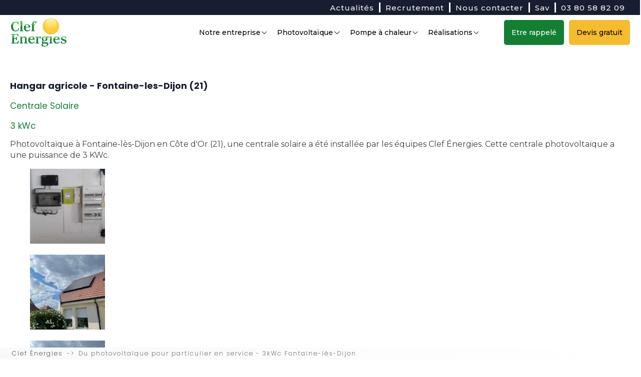

--- FILE ---
content_type: text/html; charset=UTF-8
request_url: https://clef-energies.fr/photovoltaique/realisations-solaires/centrale-photovoltaique-particulier-en-service-3kwc-dijon/
body_size: 36856
content:
<!DOCTYPE html>
<html lang="fr-FR" >
<head><meta charset="UTF-8"><script>if(navigator.userAgent.match(/MSIE|Internet Explorer/i)||navigator.userAgent.match(/Trident\/7\..*?rv:11/i)){var href=document.location.href;if(!href.match(/[?&]nowprocket/)){if(href.indexOf("?")==-1){if(href.indexOf("#")==-1){document.location.href=href+"?nowprocket=1"}else{document.location.href=href.replace("#","?nowprocket=1#")}}else{if(href.indexOf("#")==-1){document.location.href=href+"&nowprocket=1"}else{document.location.href=href.replace("#","&nowprocket=1#")}}}}</script><script>(()=>{class RocketLazyLoadScripts{constructor(){this.v="1.2.6",this.triggerEvents=["keydown","mousedown","mousemove","touchmove","touchstart","touchend","wheel"],this.userEventHandler=this.t.bind(this),this.touchStartHandler=this.i.bind(this),this.touchMoveHandler=this.o.bind(this),this.touchEndHandler=this.h.bind(this),this.clickHandler=this.u.bind(this),this.interceptedClicks=[],this.interceptedClickListeners=[],this.l(this),window.addEventListener("pageshow",(t=>{this.persisted=t.persisted,this.everythingLoaded&&this.m()})),this.CSPIssue=sessionStorage.getItem("rocketCSPIssue"),document.addEventListener("securitypolicyviolation",(t=>{this.CSPIssue||"script-src-elem"!==t.violatedDirective||"data"!==t.blockedURI||(this.CSPIssue=!0,sessionStorage.setItem("rocketCSPIssue",!0))})),document.addEventListener("DOMContentLoaded",(()=>{this.k()})),this.delayedScripts={normal:[],async:[],defer:[]},this.trash=[],this.allJQueries=[]}p(t){document.hidden?t.t():(this.triggerEvents.forEach((e=>window.addEventListener(e,t.userEventHandler,{passive:!0}))),window.addEventListener("touchstart",t.touchStartHandler,{passive:!0}),window.addEventListener("mousedown",t.touchStartHandler),document.addEventListener("visibilitychange",t.userEventHandler))}_(){this.triggerEvents.forEach((t=>window.removeEventListener(t,this.userEventHandler,{passive:!0}))),document.removeEventListener("visibilitychange",this.userEventHandler)}i(t){"HTML"!==t.target.tagName&&(window.addEventListener("touchend",this.touchEndHandler),window.addEventListener("mouseup",this.touchEndHandler),window.addEventListener("touchmove",this.touchMoveHandler,{passive:!0}),window.addEventListener("mousemove",this.touchMoveHandler),t.target.addEventListener("click",this.clickHandler),this.L(t.target,!0),this.S(t.target,"onclick","rocket-onclick"),this.C())}o(t){window.removeEventListener("touchend",this.touchEndHandler),window.removeEventListener("mouseup",this.touchEndHandler),window.removeEventListener("touchmove",this.touchMoveHandler,{passive:!0}),window.removeEventListener("mousemove",this.touchMoveHandler),t.target.removeEventListener("click",this.clickHandler),this.L(t.target,!1),this.S(t.target,"rocket-onclick","onclick"),this.M()}h(){window.removeEventListener("touchend",this.touchEndHandler),window.removeEventListener("mouseup",this.touchEndHandler),window.removeEventListener("touchmove",this.touchMoveHandler,{passive:!0}),window.removeEventListener("mousemove",this.touchMoveHandler)}u(t){t.target.removeEventListener("click",this.clickHandler),this.L(t.target,!1),this.S(t.target,"rocket-onclick","onclick"),this.interceptedClicks.push(t),t.preventDefault(),t.stopPropagation(),t.stopImmediatePropagation(),this.M()}O(){window.removeEventListener("touchstart",this.touchStartHandler,{passive:!0}),window.removeEventListener("mousedown",this.touchStartHandler),this.interceptedClicks.forEach((t=>{t.target.dispatchEvent(new MouseEvent("click",{view:t.view,bubbles:!0,cancelable:!0}))}))}l(t){EventTarget.prototype.addEventListenerWPRocketBase=EventTarget.prototype.addEventListener,EventTarget.prototype.addEventListener=function(e,i,o){"click"!==e||t.windowLoaded||i===t.clickHandler||t.interceptedClickListeners.push({target:this,func:i,options:o}),(this||window).addEventListenerWPRocketBase(e,i,o)}}L(t,e){this.interceptedClickListeners.forEach((i=>{i.target===t&&(e?t.removeEventListener("click",i.func,i.options):t.addEventListener("click",i.func,i.options))})),t.parentNode!==document.documentElement&&this.L(t.parentNode,e)}D(){return new Promise((t=>{this.P?this.M=t:t()}))}C(){this.P=!0}M(){this.P=!1}S(t,e,i){t.hasAttribute&&t.hasAttribute(e)&&(event.target.setAttribute(i,event.target.getAttribute(e)),event.target.removeAttribute(e))}t(){this._(this),"loading"===document.readyState?document.addEventListener("DOMContentLoaded",this.R.bind(this)):this.R()}k(){let t=[];document.querySelectorAll("script[type=rocketlazyloadscript][data-rocket-src]").forEach((e=>{let i=e.getAttribute("data-rocket-src");if(i&&!i.startsWith("data:")){0===i.indexOf("//")&&(i=location.protocol+i);try{const o=new URL(i).origin;o!==location.origin&&t.push({src:o,crossOrigin:e.crossOrigin||"module"===e.getAttribute("data-rocket-type")})}catch(t){}}})),t=[...new Map(t.map((t=>[JSON.stringify(t),t]))).values()],this.T(t,"preconnect")}async R(){this.lastBreath=Date.now(),this.j(this),this.F(this),this.I(),this.W(),this.q(),await this.A(this.delayedScripts.normal),await this.A(this.delayedScripts.defer),await this.A(this.delayedScripts.async);try{await this.U(),await this.H(this),await this.J()}catch(t){console.error(t)}window.dispatchEvent(new Event("rocket-allScriptsLoaded")),this.everythingLoaded=!0,this.D().then((()=>{this.O()})),this.N()}W(){document.querySelectorAll("script[type=rocketlazyloadscript]").forEach((t=>{t.hasAttribute("data-rocket-src")?t.hasAttribute("async")&&!1!==t.async?this.delayedScripts.async.push(t):t.hasAttribute("defer")&&!1!==t.defer||"module"===t.getAttribute("data-rocket-type")?this.delayedScripts.defer.push(t):this.delayedScripts.normal.push(t):this.delayedScripts.normal.push(t)}))}async B(t){if(await this.G(),!0!==t.noModule||!("noModule"in HTMLScriptElement.prototype))return new Promise((e=>{let i;function o(){(i||t).setAttribute("data-rocket-status","executed"),e()}try{if(navigator.userAgent.indexOf("Firefox/")>0||""===navigator.vendor||this.CSPIssue)i=document.createElement("script"),[...t.attributes].forEach((t=>{let e=t.nodeName;"type"!==e&&("data-rocket-type"===e&&(e="type"),"data-rocket-src"===e&&(e="src"),i.setAttribute(e,t.nodeValue))})),t.text&&(i.text=t.text),i.hasAttribute("src")?(i.addEventListener("load",o),i.addEventListener("error",(function(){i.setAttribute("data-rocket-status","failed-network"),e()})),setTimeout((()=>{i.isConnected||e()}),1)):(i.text=t.text,o()),t.parentNode.replaceChild(i,t);else{const i=t.getAttribute("data-rocket-type"),s=t.getAttribute("data-rocket-src");i?(t.type=i,t.removeAttribute("data-rocket-type")):t.removeAttribute("type"),t.addEventListener("load",o),t.addEventListener("error",(i=>{this.CSPIssue&&i.target.src.startsWith("data:")?(console.log("WPRocket: data-uri blocked by CSP -> fallback"),t.removeAttribute("src"),this.B(t).then(e)):(t.setAttribute("data-rocket-status","failed-network"),e())})),s?(t.removeAttribute("data-rocket-src"),t.src=s):t.src="data:text/javascript;base64,"+window.btoa(unescape(encodeURIComponent(t.text)))}}catch(i){t.setAttribute("data-rocket-status","failed-transform"),e()}}));t.setAttribute("data-rocket-status","skipped")}async A(t){const e=t.shift();return e&&e.isConnected?(await this.B(e),this.A(t)):Promise.resolve()}q(){this.T([...this.delayedScripts.normal,...this.delayedScripts.defer,...this.delayedScripts.async],"preload")}T(t,e){var i=document.createDocumentFragment();t.forEach((t=>{const o=t.getAttribute&&t.getAttribute("data-rocket-src")||t.src;if(o&&!o.startsWith("data:")){const s=document.createElement("link");s.href=o,s.rel=e,"preconnect"!==e&&(s.as="script"),t.getAttribute&&"module"===t.getAttribute("data-rocket-type")&&(s.crossOrigin=!0),t.crossOrigin&&(s.crossOrigin=t.crossOrigin),t.integrity&&(s.integrity=t.integrity),i.appendChild(s),this.trash.push(s)}})),document.head.appendChild(i)}j(t){let e={};function i(i,o){return e[o].eventsToRewrite.indexOf(i)>=0&&!t.everythingLoaded?"rocket-"+i:i}function o(t,o){!function(t){e[t]||(e[t]={originalFunctions:{add:t.addEventListener,remove:t.removeEventListener},eventsToRewrite:[]},t.addEventListener=function(){arguments[0]=i(arguments[0],t),e[t].originalFunctions.add.apply(t,arguments)},t.removeEventListener=function(){arguments[0]=i(arguments[0],t),e[t].originalFunctions.remove.apply(t,arguments)})}(t),e[t].eventsToRewrite.push(o)}function s(e,i){let o=e[i];e[i]=null,Object.defineProperty(e,i,{get:()=>o||function(){},set(s){t.everythingLoaded?o=s:e["rocket"+i]=o=s}})}o(document,"DOMContentLoaded"),o(window,"DOMContentLoaded"),o(window,"load"),o(window,"pageshow"),o(document,"readystatechange"),s(document,"onreadystatechange"),s(window,"onload"),s(window,"onpageshow");try{Object.defineProperty(document,"readyState",{get:()=>t.rocketReadyState,set(e){t.rocketReadyState=e},configurable:!0}),document.readyState="loading"}catch(t){console.log("WPRocket DJE readyState conflict, bypassing")}}F(t){let e;function i(e){return t.everythingLoaded?e:e.split(" ").map((t=>"load"===t||0===t.indexOf("load.")?"rocket-jquery-load":t)).join(" ")}function o(o){function s(t){const e=o.fn[t];o.fn[t]=o.fn.init.prototype[t]=function(){return this[0]===window&&("string"==typeof arguments[0]||arguments[0]instanceof String?arguments[0]=i(arguments[0]):"object"==typeof arguments[0]&&Object.keys(arguments[0]).forEach((t=>{const e=arguments[0][t];delete arguments[0][t],arguments[0][i(t)]=e}))),e.apply(this,arguments),this}}o&&o.fn&&!t.allJQueries.includes(o)&&(o.fn.ready=o.fn.init.prototype.ready=function(e){return t.domReadyFired?e.bind(document)(o):document.addEventListener("rocket-DOMContentLoaded",(()=>e.bind(document)(o))),o([])},s("on"),s("one"),t.allJQueries.push(o)),e=o}o(window.jQuery),Object.defineProperty(window,"jQuery",{get:()=>e,set(t){o(t)}})}async H(t){const e=document.querySelector("script[data-webpack]");e&&(await async function(){return new Promise((t=>{e.addEventListener("load",t),e.addEventListener("error",t)}))}(),await t.K(),await t.H(t))}async U(){this.domReadyFired=!0;try{document.readyState="interactive"}catch(t){}await this.G(),document.dispatchEvent(new Event("rocket-readystatechange")),await this.G(),document.rocketonreadystatechange&&document.rocketonreadystatechange(),await this.G(),document.dispatchEvent(new Event("rocket-DOMContentLoaded")),await this.G(),window.dispatchEvent(new Event("rocket-DOMContentLoaded"))}async J(){try{document.readyState="complete"}catch(t){}await this.G(),document.dispatchEvent(new Event("rocket-readystatechange")),await this.G(),document.rocketonreadystatechange&&document.rocketonreadystatechange(),await this.G(),window.dispatchEvent(new Event("rocket-load")),await this.G(),window.rocketonload&&window.rocketonload(),await this.G(),this.allJQueries.forEach((t=>t(window).trigger("rocket-jquery-load"))),await this.G();const t=new Event("rocket-pageshow");t.persisted=this.persisted,window.dispatchEvent(t),await this.G(),window.rocketonpageshow&&window.rocketonpageshow({persisted:this.persisted}),this.windowLoaded=!0}m(){document.onreadystatechange&&document.onreadystatechange(),window.onload&&window.onload(),window.onpageshow&&window.onpageshow({persisted:this.persisted})}I(){const t=new Map;document.write=document.writeln=function(e){const i=document.currentScript;i||console.error("WPRocket unable to document.write this: "+e);const o=document.createRange(),s=i.parentElement;let n=t.get(i);void 0===n&&(n=i.nextSibling,t.set(i,n));const c=document.createDocumentFragment();o.setStart(c,0),c.appendChild(o.createContextualFragment(e)),s.insertBefore(c,n)}}async G(){Date.now()-this.lastBreath>45&&(await this.K(),this.lastBreath=Date.now())}async K(){return document.hidden?new Promise((t=>setTimeout(t))):new Promise((t=>requestAnimationFrame(t)))}N(){this.trash.forEach((t=>t.remove()))}static run(){const t=new RocketLazyLoadScripts;t.p(t)}}RocketLazyLoadScripts.run()})();</script>

<meta name="viewport" content="width=device-width, initial-scale=1.0">
<!-- WP_HEAD() START -->


<meta name='robots' content='index, follow, max-image-preview:large, max-snippet:-1, max-video-preview:-1' />
<script type="rocketlazyloadscript" data-minify="1" id="cookieyes" data-rocket-type="text/javascript" data-rocket-src="https://clef-energies.fr/wp-content/cache/min/1/client_data/8ca0aeecead8fcb5c4da197d/script.js?ver=1768575828"></script>
	<!-- This site is optimized with the Yoast SEO Premium plugin v24.6 (Yoast SEO v26.7) - https://yoast.com/wordpress/plugins/seo/ -->
	<title>PV 3kwc -05/2022</title><link rel="preload" data-rocket-preload as="style" href="https://fonts.googleapis.com/css?family=Montserrat%3A100%2C200%2C300%2C400%2C500%2C600%2C700%2C800%2C900%7CPoppins%3A100%2C200%2C300%2C400%2C500%2C600%2C700%2C800%2C900&#038;display=swap" /><link rel="stylesheet" href="https://fonts.googleapis.com/css?family=Montserrat%3A100%2C200%2C300%2C400%2C500%2C600%2C700%2C800%2C900%7CPoppins%3A100%2C200%2C300%2C400%2C500%2C600%2C700%2C800%2C900&#038;display=swap" media="print" onload="this.media='all'" /><noscript><link rel="stylesheet" href="https://fonts.googleapis.com/css?family=Montserrat%3A100%2C200%2C300%2C400%2C500%2C600%2C700%2C800%2C900%7CPoppins%3A100%2C200%2C300%2C400%2C500%2C600%2C700%2C800%2C900&#038;display=swap" /></noscript><link rel="preload" data-rocket-preload as="image" href="https://clef-energies.fr/wp-content/uploads/2022/05/2f523650-cf3c-47ab-be31-44eb6b77c74f-150x150.jpg.webp" fetchpriority="high">
	<meta name="description" content="Installateur de centrales photovoltaïque et de pompes à chaleur en Bourgogne-Franche-Comté, installateur de panneaux pour les particuliers" />
	<link rel="canonical" href="https://clef-energies.fr/photovoltaique/realisations-solaires/centrale-photovoltaique-particulier-en-service-3kwc-dijon/" />
	<meta property="og:locale" content="fr_FR" />
	<meta property="og:type" content="article" />
	<meta property="og:title" content="Du photovoltaïque pour particulier en service - 3kWc Fontaine-lès-Dijon" />
	<meta property="og:description" content="Installateur de centrales photovoltaïque et de pompes à chaleur en Bourgogne-Franche-Comté, installateur de panneaux pour les particuliers" />
	<meta property="og:url" content="https://clef-energies.fr/photovoltaique/realisations-solaires/centrale-photovoltaique-particulier-en-service-3kwc-dijon/" />
	<meta property="og:site_name" content="Clef Énergies" />
	<meta property="article:publisher" content="https://www.facebook.com/photovoltaique21" />
	<meta property="article:published_time" content="2022-05-11T21:40:17+00:00" />
	<meta property="article:modified_time" content="2024-02-12T14:40:24+00:00" />
	<meta property="og:image" content="https://clef-energies.fr/wp-content/uploads/2022/05/8144d5aa-0ac0-46ed-8154-283e1428ef63.jpg" />
	<meta property="og:image:width" content="768" />
	<meta property="og:image:height" content="1024" />
	<meta property="og:image:type" content="image/jpeg" />
	<meta name="author" content="clefenergies@ludiq.fr" />
	<meta name="twitter:card" content="summary_large_image" />
	<meta name="twitter:creator" content="@ClefEnergies" />
	<meta name="twitter:site" content="@ClefEnergies" />
	<meta name="twitter:label1" content="Écrit par" />
	<meta name="twitter:data1" content="clefenergies@ludiq.fr" />
	<meta name="twitter:label2" content="Durée de lecture estimée" />
	<meta name="twitter:data2" content="3 minutes" />
	<script type="application/ld+json" class="yoast-schema-graph">{"@context":"https://schema.org","@graph":[{"@type":"Article","@id":"https://clef-energies.fr/photovoltaique/realisations-solaires/centrale-photovoltaique-particulier-en-service-3kwc-dijon/#article","isPartOf":{"@id":"https://clef-energies.fr/photovoltaique/realisations-solaires/centrale-photovoltaique-particulier-en-service-3kwc-dijon/"},"author":{"name":"clefenergies@ludiq.fr","@id":"https://clef-energies.fr/#/schema/person/5e9b06edff3248e820306a320b3a0868"},"headline":"Du photovoltaïque pour particulier en service - 3kWc Fontaine-lès-Dijon","datePublished":"2022-05-11T21:40:17+00:00","dateModified":"2024-02-12T14:40:24+00:00","mainEntityOfPage":{"@id":"https://clef-energies.fr/photovoltaique/realisations-solaires/centrale-photovoltaique-particulier-en-service-3kwc-dijon/"},"wordCount":240,"commentCount":0,"publisher":{"@id":"https://clef-energies.fr/#organization"},"image":{"@id":"https://clef-energies.fr/photovoltaique/realisations-solaires/centrale-photovoltaique-particulier-en-service-3kwc-dijon/#primaryimage"},"thumbnailUrl":"https://clef-energies.fr/wp-content/uploads/2022/05/8144d5aa-0ac0-46ed-8154-283e1428ef63.jpg","articleSection":["Photovoltaique","Réalisation"],"inLanguage":"fr-FR","potentialAction":[{"@type":"CommentAction","name":"Comment","target":["https://clef-energies.fr/photovoltaique/realisations-solaires/centrale-photovoltaique-particulier-en-service-3kwc-dijon/#respond"]}]},{"@type":"WebPage","@id":"https://clef-energies.fr/photovoltaique/realisations-solaires/centrale-photovoltaique-particulier-en-service-3kwc-dijon/","url":"https://clef-energies.fr/photovoltaique/realisations-solaires/centrale-photovoltaique-particulier-en-service-3kwc-dijon/","name":"PV 3kwc -05/2022","isPartOf":{"@id":"https://clef-energies.fr/#website"},"primaryImageOfPage":{"@id":"https://clef-energies.fr/photovoltaique/realisations-solaires/centrale-photovoltaique-particulier-en-service-3kwc-dijon/#primaryimage"},"image":{"@id":"https://clef-energies.fr/photovoltaique/realisations-solaires/centrale-photovoltaique-particulier-en-service-3kwc-dijon/#primaryimage"},"thumbnailUrl":"https://clef-energies.fr/wp-content/uploads/2022/05/8144d5aa-0ac0-46ed-8154-283e1428ef63.jpg","datePublished":"2022-05-11T21:40:17+00:00","dateModified":"2024-02-12T14:40:24+00:00","description":"Installateur de centrales photovoltaïque et de pompes à chaleur en Bourgogne-Franche-Comté, installateur de panneaux pour les particuliers","breadcrumb":{"@id":"https://clef-energies.fr/photovoltaique/realisations-solaires/centrale-photovoltaique-particulier-en-service-3kwc-dijon/#breadcrumb"},"inLanguage":"fr-FR","potentialAction":[{"@type":"ReadAction","target":["https://clef-energies.fr/photovoltaique/realisations-solaires/centrale-photovoltaique-particulier-en-service-3kwc-dijon/"]}]},{"@type":"ImageObject","inLanguage":"fr-FR","@id":"https://clef-energies.fr/photovoltaique/realisations-solaires/centrale-photovoltaique-particulier-en-service-3kwc-dijon/#primaryimage","url":"https://clef-energies.fr/wp-content/uploads/2022/05/8144d5aa-0ac0-46ed-8154-283e1428ef63.jpg","contentUrl":"https://clef-energies.fr/wp-content/uploads/2022/05/8144d5aa-0ac0-46ed-8154-283e1428ef63.jpg","width":768,"height":1024,"caption":"Photovoltaïque sur toiture"},{"@type":"BreadcrumbList","@id":"https://clef-energies.fr/photovoltaique/realisations-solaires/centrale-photovoltaique-particulier-en-service-3kwc-dijon/#breadcrumb","itemListElement":[{"@type":"ListItem","position":1,"name":"Accueil","item":"https://clef-energies.fr/"},{"@type":"ListItem","position":2,"name":"Du photovoltaïque pour particulier en service - 3kWc Fontaine-lès-Dijon"}]},{"@type":"WebSite","@id":"https://clef-energies.fr/#website","url":"https://clef-energies.fr/","name":"Clef Énergies","description":"Maîtrise &amp; Rentabilité en Bourgogne-Franche-Comté","publisher":{"@id":"https://clef-energies.fr/#organization"},"potentialAction":[{"@type":"SearchAction","target":{"@type":"EntryPoint","urlTemplate":"https://clef-energies.fr/?s={search_term_string}"},"query-input":{"@type":"PropertyValueSpecification","valueRequired":true,"valueName":"search_term_string"}}],"inLanguage":"fr-FR"},{"@type":"Organization","@id":"https://clef-energies.fr/#organization","name":"Clef Energies","url":"https://clef-energies.fr/","logo":{"@type":"ImageObject","inLanguage":"fr-FR","@id":"https://clef-energies.fr/#/schema/logo/image/","url":"https://clef-energies.fr/wp-content/uploads/2022/07/logo-clef-energies-e1599500920608.jpg","contentUrl":"https://clef-energies.fr/wp-content/uploads/2022/07/logo-clef-energies-e1599500920608.jpg","width":240,"height":113,"caption":"Clef Energies"},"image":{"@id":"https://clef-energies.fr/#/schema/logo/image/"},"sameAs":["https://www.facebook.com/photovoltaique21","https://x.com/ClefEnergies","https://www.linkedin.com/company/clef-nergies/","https://www.youtube.com/channel/UCcIhFGIX9o7ob7E6z1kUWQA","https://www.instagram.com/clefenergies/","https://twitter.com/ClefEnergies"],"description":"Installateur de panneaux photovoltaïques (solutions pour professionnels industriels, agriculteurs et particuliers) Chauffagiste spécialiste de la pompe à chaleur et du remplacement de chaudières (chauffage & climatisation) Installation et maintenance de pompes à chaleur air air, air eau Mitsubishi Electric.","email":"contact@fclh.fr","telephone":"0380588209","legalName":"Clef Énergies","foundingDate":"2007-04-15","taxID":"501 599 450 00035","numberOfEmployees":{"@type":"QuantitativeValue","minValue":"51","maxValue":"200"},"publishingPrinciples":"https://clef-energies.fr/mentions-legales/","ownershipFundingInfo":"https://clef-energies.fr/mentions-legales/","actionableFeedbackPolicy":"https://clef-energies.fr/politique-de-confidentialite/","correctionsPolicy":"https://clef-energies.fr/politique-de-confidentialite/","ethicsPolicy":"https://clef-energies.fr/politiques-diverses/","diversityPolicy":"https://clef-energies.fr/politiques-diverses/","diversityStaffingReport":"https://clef-energies.fr/recrutement/"},{"@type":"Person","@id":"https://clef-energies.fr/#/schema/person/5e9b06edff3248e820306a320b3a0868","name":"clefenergies@ludiq.fr","image":{"@type":"ImageObject","inLanguage":"fr-FR","@id":"https://clef-energies.fr/#/schema/person/image/","url":"https://secure.gravatar.com/avatar/274f4f863e0fe39cee346d831c0ff80ec81f5d046c0c2ca08006f1bf56b36c93?s=96&d=mm&r=g","contentUrl":"https://secure.gravatar.com/avatar/274f4f863e0fe39cee346d831c0ff80ec81f5d046c0c2ca08006f1bf56b36c93?s=96&d=mm&r=g","caption":"clefenergies@ludiq.fr"},"sameAs":["https://clef-energies.ludiq.fr"],"url":"https://clef-energies.fr/author/clefenergiesludiq-fr/"}]}</script>
	<!-- / Yoast SEO Premium plugin. -->


<link href='https://fonts.gstatic.com' crossorigin rel='preconnect' />
<style id='wp-img-auto-sizes-contain-inline-css'>
img:is([sizes=auto i],[sizes^="auto," i]){contain-intrinsic-size:3000px 1500px}
/*# sourceURL=wp-img-auto-sizes-contain-inline-css */
</style>
<style id='wp-block-library-inline-css'>
:root{--wp-block-synced-color:#7a00df;--wp-block-synced-color--rgb:122,0,223;--wp-bound-block-color:var(--wp-block-synced-color);--wp-editor-canvas-background:#ddd;--wp-admin-theme-color:#007cba;--wp-admin-theme-color--rgb:0,124,186;--wp-admin-theme-color-darker-10:#006ba1;--wp-admin-theme-color-darker-10--rgb:0,107,160.5;--wp-admin-theme-color-darker-20:#005a87;--wp-admin-theme-color-darker-20--rgb:0,90,135;--wp-admin-border-width-focus:2px}@media (min-resolution:192dpi){:root{--wp-admin-border-width-focus:1.5px}}.wp-element-button{cursor:pointer}:root .has-very-light-gray-background-color{background-color:#eee}:root .has-very-dark-gray-background-color{background-color:#313131}:root .has-very-light-gray-color{color:#eee}:root .has-very-dark-gray-color{color:#313131}:root .has-vivid-green-cyan-to-vivid-cyan-blue-gradient-background{background:linear-gradient(135deg,#00d084,#0693e3)}:root .has-purple-crush-gradient-background{background:linear-gradient(135deg,#34e2e4,#4721fb 50%,#ab1dfe)}:root .has-hazy-dawn-gradient-background{background:linear-gradient(135deg,#faaca8,#dad0ec)}:root .has-subdued-olive-gradient-background{background:linear-gradient(135deg,#fafae1,#67a671)}:root .has-atomic-cream-gradient-background{background:linear-gradient(135deg,#fdd79a,#004a59)}:root .has-nightshade-gradient-background{background:linear-gradient(135deg,#330968,#31cdcf)}:root .has-midnight-gradient-background{background:linear-gradient(135deg,#020381,#2874fc)}:root{--wp--preset--font-size--normal:16px;--wp--preset--font-size--huge:42px}.has-regular-font-size{font-size:1em}.has-larger-font-size{font-size:2.625em}.has-normal-font-size{font-size:var(--wp--preset--font-size--normal)}.has-huge-font-size{font-size:var(--wp--preset--font-size--huge)}.has-text-align-center{text-align:center}.has-text-align-left{text-align:left}.has-text-align-right{text-align:right}.has-fit-text{white-space:nowrap!important}#end-resizable-editor-section{display:none}.aligncenter{clear:both}.items-justified-left{justify-content:flex-start}.items-justified-center{justify-content:center}.items-justified-right{justify-content:flex-end}.items-justified-space-between{justify-content:space-between}.screen-reader-text{border:0;clip-path:inset(50%);height:1px;margin:-1px;overflow:hidden;padding:0;position:absolute;width:1px;word-wrap:normal!important}.screen-reader-text:focus{background-color:#ddd;clip-path:none;color:#444;display:block;font-size:1em;height:auto;left:5px;line-height:normal;padding:15px 23px 14px;text-decoration:none;top:5px;width:auto;z-index:100000}html :where(.has-border-color){border-style:solid}html :where([style*=border-top-color]){border-top-style:solid}html :where([style*=border-right-color]){border-right-style:solid}html :where([style*=border-bottom-color]){border-bottom-style:solid}html :where([style*=border-left-color]){border-left-style:solid}html :where([style*=border-width]){border-style:solid}html :where([style*=border-top-width]){border-top-style:solid}html :where([style*=border-right-width]){border-right-style:solid}html :where([style*=border-bottom-width]){border-bottom-style:solid}html :where([style*=border-left-width]){border-left-style:solid}html :where(img[class*=wp-image-]){height:auto;max-width:100%}:where(figure){margin:0 0 1em}html :where(.is-position-sticky){--wp-admin--admin-bar--position-offset:var(--wp-admin--admin-bar--height,0px)}@media screen and (max-width:600px){html :where(.is-position-sticky){--wp-admin--admin-bar--position-offset:0px}}
/*# sourceURL=/wp-includes/css/dist/block-library/common.min.css */
</style>
<style id='classic-theme-styles-inline-css'>
/*! This file is auto-generated */
.wp-block-button__link{color:#fff;background-color:#32373c;border-radius:9999px;box-shadow:none;text-decoration:none;padding:calc(.667em + 2px) calc(1.333em + 2px);font-size:1.125em}.wp-block-file__button{background:#32373c;color:#fff;text-decoration:none}
/*# sourceURL=/wp-includes/css/classic-themes.min.css */
</style>
<style id='global-styles-inline-css'>
:root{--wp--preset--aspect-ratio--square: 1;--wp--preset--aspect-ratio--4-3: 4/3;--wp--preset--aspect-ratio--3-4: 3/4;--wp--preset--aspect-ratio--3-2: 3/2;--wp--preset--aspect-ratio--2-3: 2/3;--wp--preset--aspect-ratio--16-9: 16/9;--wp--preset--aspect-ratio--9-16: 9/16;--wp--preset--color--black: #000000;--wp--preset--color--cyan-bluish-gray: #abb8c3;--wp--preset--color--white: #ffffff;--wp--preset--color--pale-pink: #f78da7;--wp--preset--color--vivid-red: #cf2e2e;--wp--preset--color--luminous-vivid-orange: #ff6900;--wp--preset--color--luminous-vivid-amber: #fcb900;--wp--preset--color--light-green-cyan: #7bdcb5;--wp--preset--color--vivid-green-cyan: #00d084;--wp--preset--color--pale-cyan-blue: #8ed1fc;--wp--preset--color--vivid-cyan-blue: #0693e3;--wp--preset--color--vivid-purple: #9b51e0;--wp--preset--color--foreground: #000000;--wp--preset--color--background: #ffffff;--wp--preset--color--primary: #1a4548;--wp--preset--color--secondary: #ffe2c7;--wp--preset--color--tertiary: #F6F6F6;--wp--preset--gradient--vivid-cyan-blue-to-vivid-purple: linear-gradient(135deg,rgb(6,147,227) 0%,rgb(155,81,224) 100%);--wp--preset--gradient--light-green-cyan-to-vivid-green-cyan: linear-gradient(135deg,rgb(122,220,180) 0%,rgb(0,208,130) 100%);--wp--preset--gradient--luminous-vivid-amber-to-luminous-vivid-orange: linear-gradient(135deg,rgb(252,185,0) 0%,rgb(255,105,0) 100%);--wp--preset--gradient--luminous-vivid-orange-to-vivid-red: linear-gradient(135deg,rgb(255,105,0) 0%,rgb(207,46,46) 100%);--wp--preset--gradient--very-light-gray-to-cyan-bluish-gray: linear-gradient(135deg,rgb(238,238,238) 0%,rgb(169,184,195) 100%);--wp--preset--gradient--cool-to-warm-spectrum: linear-gradient(135deg,rgb(74,234,220) 0%,rgb(151,120,209) 20%,rgb(207,42,186) 40%,rgb(238,44,130) 60%,rgb(251,105,98) 80%,rgb(254,248,76) 100%);--wp--preset--gradient--blush-light-purple: linear-gradient(135deg,rgb(255,206,236) 0%,rgb(152,150,240) 100%);--wp--preset--gradient--blush-bordeaux: linear-gradient(135deg,rgb(254,205,165) 0%,rgb(254,45,45) 50%,rgb(107,0,62) 100%);--wp--preset--gradient--luminous-dusk: linear-gradient(135deg,rgb(255,203,112) 0%,rgb(199,81,192) 50%,rgb(65,88,208) 100%);--wp--preset--gradient--pale-ocean: linear-gradient(135deg,rgb(255,245,203) 0%,rgb(182,227,212) 50%,rgb(51,167,181) 100%);--wp--preset--gradient--electric-grass: linear-gradient(135deg,rgb(202,248,128) 0%,rgb(113,206,126) 100%);--wp--preset--gradient--midnight: linear-gradient(135deg,rgb(2,3,129) 0%,rgb(40,116,252) 100%);--wp--preset--gradient--vertical-secondary-to-tertiary: linear-gradient(to bottom,var(--wp--preset--color--secondary) 0%,var(--wp--preset--color--tertiary) 100%);--wp--preset--gradient--vertical-secondary-to-background: linear-gradient(to bottom,var(--wp--preset--color--secondary) 0%,var(--wp--preset--color--background) 100%);--wp--preset--gradient--vertical-tertiary-to-background: linear-gradient(to bottom,var(--wp--preset--color--tertiary) 0%,var(--wp--preset--color--background) 100%);--wp--preset--gradient--diagonal-primary-to-foreground: linear-gradient(to bottom right,var(--wp--preset--color--primary) 0%,var(--wp--preset--color--foreground) 100%);--wp--preset--gradient--diagonal-secondary-to-background: linear-gradient(to bottom right,var(--wp--preset--color--secondary) 50%,var(--wp--preset--color--background) 50%);--wp--preset--gradient--diagonal-background-to-secondary: linear-gradient(to bottom right,var(--wp--preset--color--background) 50%,var(--wp--preset--color--secondary) 50%);--wp--preset--gradient--diagonal-tertiary-to-background: linear-gradient(to bottom right,var(--wp--preset--color--tertiary) 50%,var(--wp--preset--color--background) 50%);--wp--preset--gradient--diagonal-background-to-tertiary: linear-gradient(to bottom right,var(--wp--preset--color--background) 50%,var(--wp--preset--color--tertiary) 50%);--wp--preset--font-size--small: 1rem;--wp--preset--font-size--medium: 1.125rem;--wp--preset--font-size--large: 1.75rem;--wp--preset--font-size--x-large: clamp(1.75rem, 3vw, 2.25rem);--wp--preset--font-family--system-font: -apple-system,BlinkMacSystemFont,"Segoe UI",Roboto,Oxygen-Sans,Ubuntu,Cantarell,"Helvetica Neue",sans-serif;--wp--preset--font-family--source-serif-pro: "Source Serif Pro", serif;--wp--preset--spacing--20: 0.44rem;--wp--preset--spacing--30: 0.67rem;--wp--preset--spacing--40: 1rem;--wp--preset--spacing--50: 1.5rem;--wp--preset--spacing--60: 2.25rem;--wp--preset--spacing--70: 3.38rem;--wp--preset--spacing--80: 5.06rem;--wp--preset--shadow--natural: 6px 6px 9px rgba(0, 0, 0, 0.2);--wp--preset--shadow--deep: 12px 12px 50px rgba(0, 0, 0, 0.4);--wp--preset--shadow--sharp: 6px 6px 0px rgba(0, 0, 0, 0.2);--wp--preset--shadow--outlined: 6px 6px 0px -3px rgb(255, 255, 255), 6px 6px rgb(0, 0, 0);--wp--preset--shadow--crisp: 6px 6px 0px rgb(0, 0, 0);--wp--custom--spacing--small: max(1.25rem, 5vw);--wp--custom--spacing--medium: clamp(2rem, 8vw, calc(4 * var(--wp--style--block-gap)));--wp--custom--spacing--large: clamp(4rem, 10vw, 8rem);--wp--custom--spacing--outer: var(--wp--custom--spacing--small, 1.25rem);--wp--custom--typography--font-size--huge: clamp(2.25rem, 4vw, 2.75rem);--wp--custom--typography--font-size--gigantic: clamp(2.75rem, 6vw, 3.25rem);--wp--custom--typography--font-size--colossal: clamp(3.25rem, 8vw, 6.25rem);--wp--custom--typography--line-height--tiny: 1.15;--wp--custom--typography--line-height--small: 1.2;--wp--custom--typography--line-height--medium: 1.4;--wp--custom--typography--line-height--normal: 1.6;}:root :where(.is-layout-flow) > :first-child{margin-block-start: 0;}:root :where(.is-layout-flow) > :last-child{margin-block-end: 0;}:root :where(.is-layout-flow) > *{margin-block-start: 1.5rem;margin-block-end: 0;}:root :where(.is-layout-constrained) > :first-child{margin-block-start: 0;}:root :where(.is-layout-constrained) > :last-child{margin-block-end: 0;}:root :where(.is-layout-constrained) > *{margin-block-start: 1.5rem;margin-block-end: 0;}:root :where(.is-layout-flex){gap: 1.5rem;}:root :where(.is-layout-grid){gap: 1.5rem;}body .is-layout-flex{display: flex;}.is-layout-flex{flex-wrap: wrap;align-items: center;}.is-layout-flex > :is(*, div){margin: 0;}body .is-layout-grid{display: grid;}.is-layout-grid > :is(*, div){margin: 0;}.has-black-color{color: var(--wp--preset--color--black) !important;}.has-cyan-bluish-gray-color{color: var(--wp--preset--color--cyan-bluish-gray) !important;}.has-white-color{color: var(--wp--preset--color--white) !important;}.has-pale-pink-color{color: var(--wp--preset--color--pale-pink) !important;}.has-vivid-red-color{color: var(--wp--preset--color--vivid-red) !important;}.has-luminous-vivid-orange-color{color: var(--wp--preset--color--luminous-vivid-orange) !important;}.has-luminous-vivid-amber-color{color: var(--wp--preset--color--luminous-vivid-amber) !important;}.has-light-green-cyan-color{color: var(--wp--preset--color--light-green-cyan) !important;}.has-vivid-green-cyan-color{color: var(--wp--preset--color--vivid-green-cyan) !important;}.has-pale-cyan-blue-color{color: var(--wp--preset--color--pale-cyan-blue) !important;}.has-vivid-cyan-blue-color{color: var(--wp--preset--color--vivid-cyan-blue) !important;}.has-vivid-purple-color{color: var(--wp--preset--color--vivid-purple) !important;}.has-black-background-color{background-color: var(--wp--preset--color--black) !important;}.has-cyan-bluish-gray-background-color{background-color: var(--wp--preset--color--cyan-bluish-gray) !important;}.has-white-background-color{background-color: var(--wp--preset--color--white) !important;}.has-pale-pink-background-color{background-color: var(--wp--preset--color--pale-pink) !important;}.has-vivid-red-background-color{background-color: var(--wp--preset--color--vivid-red) !important;}.has-luminous-vivid-orange-background-color{background-color: var(--wp--preset--color--luminous-vivid-orange) !important;}.has-luminous-vivid-amber-background-color{background-color: var(--wp--preset--color--luminous-vivid-amber) !important;}.has-light-green-cyan-background-color{background-color: var(--wp--preset--color--light-green-cyan) !important;}.has-vivid-green-cyan-background-color{background-color: var(--wp--preset--color--vivid-green-cyan) !important;}.has-pale-cyan-blue-background-color{background-color: var(--wp--preset--color--pale-cyan-blue) !important;}.has-vivid-cyan-blue-background-color{background-color: var(--wp--preset--color--vivid-cyan-blue) !important;}.has-vivid-purple-background-color{background-color: var(--wp--preset--color--vivid-purple) !important;}.has-black-border-color{border-color: var(--wp--preset--color--black) !important;}.has-cyan-bluish-gray-border-color{border-color: var(--wp--preset--color--cyan-bluish-gray) !important;}.has-white-border-color{border-color: var(--wp--preset--color--white) !important;}.has-pale-pink-border-color{border-color: var(--wp--preset--color--pale-pink) !important;}.has-vivid-red-border-color{border-color: var(--wp--preset--color--vivid-red) !important;}.has-luminous-vivid-orange-border-color{border-color: var(--wp--preset--color--luminous-vivid-orange) !important;}.has-luminous-vivid-amber-border-color{border-color: var(--wp--preset--color--luminous-vivid-amber) !important;}.has-light-green-cyan-border-color{border-color: var(--wp--preset--color--light-green-cyan) !important;}.has-vivid-green-cyan-border-color{border-color: var(--wp--preset--color--vivid-green-cyan) !important;}.has-pale-cyan-blue-border-color{border-color: var(--wp--preset--color--pale-cyan-blue) !important;}.has-vivid-cyan-blue-border-color{border-color: var(--wp--preset--color--vivid-cyan-blue) !important;}.has-vivid-purple-border-color{border-color: var(--wp--preset--color--vivid-purple) !important;}.has-vivid-cyan-blue-to-vivid-purple-gradient-background{background: var(--wp--preset--gradient--vivid-cyan-blue-to-vivid-purple) !important;}.has-light-green-cyan-to-vivid-green-cyan-gradient-background{background: var(--wp--preset--gradient--light-green-cyan-to-vivid-green-cyan) !important;}.has-luminous-vivid-amber-to-luminous-vivid-orange-gradient-background{background: var(--wp--preset--gradient--luminous-vivid-amber-to-luminous-vivid-orange) !important;}.has-luminous-vivid-orange-to-vivid-red-gradient-background{background: var(--wp--preset--gradient--luminous-vivid-orange-to-vivid-red) !important;}.has-very-light-gray-to-cyan-bluish-gray-gradient-background{background: var(--wp--preset--gradient--very-light-gray-to-cyan-bluish-gray) !important;}.has-cool-to-warm-spectrum-gradient-background{background: var(--wp--preset--gradient--cool-to-warm-spectrum) !important;}.has-blush-light-purple-gradient-background{background: var(--wp--preset--gradient--blush-light-purple) !important;}.has-blush-bordeaux-gradient-background{background: var(--wp--preset--gradient--blush-bordeaux) !important;}.has-luminous-dusk-gradient-background{background: var(--wp--preset--gradient--luminous-dusk) !important;}.has-pale-ocean-gradient-background{background: var(--wp--preset--gradient--pale-ocean) !important;}.has-electric-grass-gradient-background{background: var(--wp--preset--gradient--electric-grass) !important;}.has-midnight-gradient-background{background: var(--wp--preset--gradient--midnight) !important;}.has-small-font-size{font-size: var(--wp--preset--font-size--small) !important;}.has-medium-font-size{font-size: var(--wp--preset--font-size--medium) !important;}.has-large-font-size{font-size: var(--wp--preset--font-size--large) !important;}.has-x-large-font-size{font-size: var(--wp--preset--font-size--x-large) !important;}
/*# sourceURL=global-styles-inline-css */
</style>
<style id='dominant-color-styles-inline-css'>
img[data-dominant-color]:not(.has-transparency) { background-color: var(--dominant-color); }
/*# sourceURL=dominant-color-styles-inline-css */
</style>
<link data-minify="1" rel='stylesheet' id='oxygen-css' href='https://clef-energies.fr/wp-content/cache/min/1/wp-content/plugins/oxygen/component-framework/oxygen.css?ver=1768575827' media='all' />
<style id='rocket-lazyload-inline-css'>
.rll-youtube-player{position:relative;padding-bottom:56.23%;height:0;overflow:hidden;max-width:100%;}.rll-youtube-player:focus-within{outline: 2px solid currentColor;outline-offset: 5px;}.rll-youtube-player iframe{position:absolute;top:0;left:0;width:100%;height:100%;z-index:100;background:0 0}.rll-youtube-player img{bottom:0;display:block;left:0;margin:auto;max-width:100%;width:100%;position:absolute;right:0;top:0;border:none;height:auto;-webkit-transition:.4s all;-moz-transition:.4s all;transition:.4s all}.rll-youtube-player img:hover{-webkit-filter:brightness(75%)}.rll-youtube-player .play{height:100%;width:100%;left:0;top:0;position:absolute;background:var(--wpr-bg-f0e28e89-09ad-4a1b-ad56-9ba28157d5b8) no-repeat center;background-color: transparent !important;cursor:pointer;border:none;}.wp-embed-responsive .wp-has-aspect-ratio .rll-youtube-player{position:absolute;padding-bottom:0;width:100%;height:100%;top:0;bottom:0;left:0;right:0}
/*# sourceURL=rocket-lazyload-inline-css */
</style>
<script src="https://clef-energies.fr/wp-includes/js/jquery/jquery.min.js?ver=3.7.1" id="jquery-core-js"></script>
<link rel='shortlink' href='https://clef-energies.fr/?p=5319' />
<meta name="generator" content="dominant-color-images 1.2.0">
<!-- Meta Pixel Code -->
<script type="rocketlazyloadscript">
!function(f,b,e,v,n,t,s)
{if(f.fbq)return;n=f.fbq=function(){n.callMethod?
n.callMethod.apply(n,arguments):n.queue.push(arguments)};
if(!f._fbq)f._fbq=n;n.push=n;n.loaded=!0;n.version='2.0';
n.queue=[];t=b.createElement(e);t.async=!0;
t.src=v;s=b.getElementsByTagName(e)[0];
s.parentNode.insertBefore(t,s)}(window, document,'script',
'https://connect.facebook.net/en_US/fbevents.js');
fbq('init', '2969914676663603');
fbq('track', 'PageView');
</script>
<noscript><img height="1" width="1" style="display:none"
src="https://www.facebook.com/tr?id=2969914676663603&ev=PageView&noscript=1"
/></noscript>
<!-- End Meta Pixel Code -->

<!-- Google tag (gtag.js) -->
<script type="rocketlazyloadscript" async data-rocket-src="https://www.googletagmanager.com/gtag/js?id=G-4XQTEJNB4M"></script>
<script type="rocketlazyloadscript">
  window.dataLayer = window.dataLayer || [];
  function gtag(){dataLayer.push(arguments);}
  gtag('js', new Date());

  gtag('config', 'G-4XQTEJNB4M');
</script>


<link rel="apple-touch-icon" sizes="180x180" href="/apple-touch-icon.png">
<link rel="icon" type="image/png" sizes="32x32" href="/favicon-32x32.png">
<link rel="icon" type="image/png" sizes="16x16" href="/favicon-16x16.png">
<link rel="manifest" href="/site.webmanifest">

<script type="rocketlazyloadscript" data-rocket-src="https://kit.fontawesome.com/781a1b8e9b.js" crossorigin="anonymous"></script><meta name="generator" content="performance-lab 4.0.0; plugins: dominant-color-images, webp-uploads">
<meta name="generator" content="webp-uploads 2.6.0">
<meta name="ti-site-data" content="eyJyIjoiMTowITc6MCEzMDowIiwibyI6Imh0dHBzOlwvXC9jbGVmLWVuZXJnaWVzLmZyXC93cC1hZG1pblwvYWRtaW4tYWpheC5waHA/[base64]" /><style class="wpcode-css-snippet">.grecaptcha-badge {
bottom: 40px !important;
z-index: 20;
}

/* Media query pour les smartphones */
@media screen and (max-width: 767px) {
    .grecaptcha-badge {
        bottom: 100px !important;
    }
}</style><style class='wp-fonts-local'>
@font-face{font-family:"Source Serif Pro";font-style:normal;font-weight:200 900;font-display:fallback;src:url('https://clef-energies.fr/wp-content/themes/oxygen-is-not-a-theme/assets/fonts/source-serif-pro/SourceSerif4Variable-Roman.ttf.woff2') format('woff2');font-stretch:normal;}
@font-face{font-family:"Source Serif Pro";font-style:italic;font-weight:200 900;font-display:fallback;src:url('https://clef-energies.fr/wp-content/themes/oxygen-is-not-a-theme/assets/fonts/source-serif-pro/SourceSerif4Variable-Italic.ttf.woff2') format('woff2');font-stretch:normal;}
</style>
<link rel="icon" href="https://clef-energies.fr/wp-content/uploads/2025/05/Soleil-Logo_ClefEnergies-min-150x150.webp" sizes="32x32" />
<link rel="icon" href="https://clef-energies.fr/wp-content/uploads/2025/05/Soleil-Logo_ClefEnergies-min.webp" sizes="192x192" />
<link rel="apple-touch-icon" href="https://clef-energies.fr/wp-content/uploads/2025/05/Soleil-Logo_ClefEnergies-min.webp" />
<meta name="msapplication-TileImage" content="https://clef-energies.fr/wp-content/uploads/2025/05/Soleil-Logo_ClefEnergies-min.webp" />
<link data-minify="1" rel='stylesheet' id='oxygen-cache-6210-css' href='https://clef-energies.fr/wp-content/cache/min/1/wp-content/uploads/oxygen/css/6210.css?ver=1768575827' media='all' />
<link data-minify="1" rel='stylesheet' id='oxygen-cache-10201-css' href='https://clef-energies.fr/wp-content/cache/background-css/clef-energies.fr/wp-content/cache/min/1/wp-content/uploads/oxygen/css/10201.css?ver=1768575827&wpr_t=1768623388' media='all' />
<link data-minify="1" rel='stylesheet' id='oxygen-universal-styles-css' href='https://clef-energies.fr/wp-content/cache/background-css/clef-energies.fr/wp-content/cache/min/1/wp-content/uploads/oxygen/css/universal.css?ver=1768575827&wpr_t=1768623388' media='all' />
<noscript><style id="rocket-lazyload-nojs-css">.rll-youtube-player, [data-lazy-src]{display:none !important;}</style></noscript><!-- END OF WP_HEAD() -->
<style id="wpr-lazyload-bg-container"></style><style id="wpr-lazyload-bg-exclusion"></style>
<noscript>
<style id="wpr-lazyload-bg-nostyle">#section-737-7669{--wpr-bg-724a2d7d-d987-4dcf-ac56-8ef6def3f8f2: url('https://clef-energies.fr/wp-content/uploads/2025/04/Projet_solaire.webp');}#section-159-12{--wpr-bg-acfc40fe-00bb-4628-b65b-96b17f956fb1: url('https://clef-energies.fr/wp-content/uploads/2022/04/locaux-scaled.jpg');}#cff .cff-author-img,#cff-lightbox-wrapper .cff-author-img{--wpr-bg-63d82a95-ac89-48d1-b8ae-7d7586c03fc7: url('https://clef-energies.fr/wp-content/uploads/oxygen/img/cff-sprite.png');}#cff .cff-author.cff-no-author-info .cff-author-img,#cff-lightbox-wrapper .cff-author.cff-no-author-info .cff-author-img{--wpr-bg-cd6e6f8d-fa3a-4b2a-bcff-6caf39bb2720: url('https://clef-energies.fr/wp-content/uploads/oxygen/img/cff-sprite.png');}#cff .cff-photo .cff-album-icon{--wpr-bg-9380122e-6075-4df0-8930-f2c8c59e4664: url('https://clef-energies.fr/wp-content/uploads/oxygen/img/cff-sprite.png');}#cff .cff-playbtn{--wpr-bg-3661b5eb-adff-4418-9baf-95bf6b6f57c0: url('https://clef-energies.fr/wp-content/uploads/oxygen/img/cff-sprite.png');}#cff .cff-html5-play:hover .cff-playbtn,#cff .cff-html5-play:focus .cff-playbtn,#cff .cff-html5-video .cff-playbtn:hover{--wpr-bg-1e50bf71-7067-44d4-b7e2-f7d38212aa0a: url('https://clef-energies.fr/wp-content/uploads/oxygen/img/cff-sprite.png');}#cff.cff-no-svgs .cff-like,#cff.cff-no-svgs .cff-love,#cff.cff-no-svgs .cff-haha,#cff.cff-no-svgs .cff-wow,#cff.cff-no-svgs .cff-sad,#cff.cff-no-svgs .cff-angry,#cff.cff-no-svgs .cff-share,#cff.cff-no-svgs .cff-comment,#cff.cff-no-svgs .cff-comments .cff-icon,#cff.cff-no-svgs .cff-reactions-count svg,#cff-lightbox-wrapper.cff-no-svgs .cff-reactions-count .cff-like,#cff-lightbox-wrapper.cff-no-svgs .cff-love,#cff-lightbox-wrapper.cff-no-svgs .cff-haha,#cff-lightbox-wrapper.cff-no-svgs .cff-wow,#cff-lightbox-wrapper.cff-no-svgs .cff-sad,#cff-lightbox-wrapper.cff-no-svgs .cff-angry,#cff-lightbox-wrapper.cff-no-svgs .cff-share,#cff-lightbox-wrapper.cff-no-svgs .cff-comment,#cff-lightbox-wrapper.cff-no-svgs .cff-comments .cff-icon,#cff-lightbox-wrapper.cff-no-svgs .cff-reactions-count svg{--wpr-bg-12d96377-c80c-4af7-a7f7-c237b1b4725d: url('https://clef-energies.fr/wp-content/uploads/oxygen/img/cff-sprite.png');}#cff.cff-no-svgs .cff-comments-box .cff-comment-likes b,#cff-lightbox-wrapper.cff-no-svgs .cff-comments-box .cff-comment-likes b{--wpr-bg-e9487ab4-375b-456e-96e3-4089bd8df76d: url('https://clef-energies.fr/wp-content/uploads/oxygen/img/cff-sprite.png');}#cff .cff-comment .cff-comment-avatar,#cff-lightbox-wrapper .cff-comment .cff-comment-avatar,#cff .cff-avatar-fallback,#cff-lightbox-wrapper .cff-avatar-fallback{--wpr-bg-87fd44af-1cf1-4040-87f9-b429f703b3e4: url('https://clef-energies.fr/wp-content/uploads/oxygen/img/cff-sprite.png');}#cff-lightbox-wrapper .cff-avatar-fallback img[alt]:after{--wpr-bg-604c09eb-b492-4f4e-b1fd-397ef08e1bb4: url('https://clef-energies.fr/wp-content/uploads/oxygen/img/cff-sprite.png');}#cff .cff-comment-replies .cff-replies-icon,#cff-lightbox-wrapper .cff-comment-replies .cff-replies-icon{--wpr-bg-d1631a6f-05d0-477f-8a5e-0eaf62c8bd8f: url('https://clef-energies.fr/wp-content/uploads/oxygen/img/cff-sprite.png');}#cff .cff-credit .cff-credit-logo{--wpr-bg-b76bd5b3-3bf1-40d6-bcc5-78d06a594b16: url('https://clef-energies.fr/wp-content/uploads/oxygen/img/cff-sprite.png');}.cff-lightbox-cancel{--wpr-bg-4f626785-78e2-4c1c-82a3-c32ef1ace760: url('https://clef-energies.fr/wp-content/uploads/oxygen/img/cff-sprite.png');}.cff-lightbox-nav span{--wpr-bg-6f712a9e-034e-46f6-8390-1f3effaa9604: url('https://clef-energies.fr/wp-content/uploads/oxygen/img/cff-sprite.png');}.oxy-pro-menu .oxy-pro-menu-off-canvas-container,.oxy-pro-menu .oxy-pro-menu-open-container{--wpr-bg-2fb02319-9507-493f-af45-60fc0b51a3fd: url('https://clef-energies.fr/wp-content/cache/min/1/wp-content/uploads/oxygen/css/');}.oxel_flipbox__front{--wpr-bg-c8e3484a-54f1-48de-a259-a52d27301dc9: url('http://elements.oxy.host/wp-content/uploads/sites/52/2020/07/atmosphere-blue-cloud-clouds-601798.jpg');}.rll-youtube-player .play{--wpr-bg-f0e28e89-09ad-4a1b-ad56-9ba28157d5b8: url('https://clef-energies.fr/wp-content/plugins/wp-rocket/assets/img/youtube.png');}</style>
</noscript>
<script type="application/javascript">const rocket_pairs = [{"selector":"#section-737-7669","style":"#section-737-7669{--wpr-bg-724a2d7d-d987-4dcf-ac56-8ef6def3f8f2: url('https:\/\/clef-energies.fr\/wp-content\/uploads\/2025\/04\/Projet_solaire.webp');}","hash":"724a2d7d-d987-4dcf-ac56-8ef6def3f8f2","url":"https:\/\/clef-energies.fr\/wp-content\/uploads\/2025\/04\/Projet_solaire.webp"},{"selector":"#section-159-12","style":"#section-159-12{--wpr-bg-acfc40fe-00bb-4628-b65b-96b17f956fb1: url('https:\/\/clef-energies.fr\/wp-content\/uploads\/2022\/04\/locaux-scaled.jpg');}","hash":"acfc40fe-00bb-4628-b65b-96b17f956fb1","url":"https:\/\/clef-energies.fr\/wp-content\/uploads\/2022\/04\/locaux-scaled.jpg"},{"selector":"#cff .cff-author-img,#cff-lightbox-wrapper .cff-author-img","style":"#cff .cff-author-img,#cff-lightbox-wrapper .cff-author-img{--wpr-bg-63d82a95-ac89-48d1-b8ae-7d7586c03fc7: url('https:\/\/clef-energies.fr\/wp-content\/uploads\/oxygen\/img\/cff-sprite.png');}","hash":"63d82a95-ac89-48d1-b8ae-7d7586c03fc7","url":"https:\/\/clef-energies.fr\/wp-content\/uploads\/oxygen\/img\/cff-sprite.png"},{"selector":"#cff .cff-author.cff-no-author-info .cff-author-img,#cff-lightbox-wrapper .cff-author.cff-no-author-info .cff-author-img","style":"#cff .cff-author.cff-no-author-info .cff-author-img,#cff-lightbox-wrapper .cff-author.cff-no-author-info .cff-author-img{--wpr-bg-cd6e6f8d-fa3a-4b2a-bcff-6caf39bb2720: url('https:\/\/clef-energies.fr\/wp-content\/uploads\/oxygen\/img\/cff-sprite.png');}","hash":"cd6e6f8d-fa3a-4b2a-bcff-6caf39bb2720","url":"https:\/\/clef-energies.fr\/wp-content\/uploads\/oxygen\/img\/cff-sprite.png"},{"selector":"#cff .cff-photo .cff-album-icon","style":"#cff .cff-photo .cff-album-icon{--wpr-bg-9380122e-6075-4df0-8930-f2c8c59e4664: url('https:\/\/clef-energies.fr\/wp-content\/uploads\/oxygen\/img\/cff-sprite.png');}","hash":"9380122e-6075-4df0-8930-f2c8c59e4664","url":"https:\/\/clef-energies.fr\/wp-content\/uploads\/oxygen\/img\/cff-sprite.png"},{"selector":"#cff .cff-playbtn","style":"#cff .cff-playbtn{--wpr-bg-3661b5eb-adff-4418-9baf-95bf6b6f57c0: url('https:\/\/clef-energies.fr\/wp-content\/uploads\/oxygen\/img\/cff-sprite.png');}","hash":"3661b5eb-adff-4418-9baf-95bf6b6f57c0","url":"https:\/\/clef-energies.fr\/wp-content\/uploads\/oxygen\/img\/cff-sprite.png"},{"selector":"#cff .cff-html5-play .cff-playbtn,#cff .cff-html5-video .cff-playbtn","style":"#cff .cff-html5-play:hover .cff-playbtn,#cff .cff-html5-play:focus .cff-playbtn,#cff .cff-html5-video .cff-playbtn:hover{--wpr-bg-1e50bf71-7067-44d4-b7e2-f7d38212aa0a: url('https:\/\/clef-energies.fr\/wp-content\/uploads\/oxygen\/img\/cff-sprite.png');}","hash":"1e50bf71-7067-44d4-b7e2-f7d38212aa0a","url":"https:\/\/clef-energies.fr\/wp-content\/uploads\/oxygen\/img\/cff-sprite.png"},{"selector":"#cff.cff-no-svgs .cff-like,#cff.cff-no-svgs .cff-love,#cff.cff-no-svgs .cff-haha,#cff.cff-no-svgs .cff-wow,#cff.cff-no-svgs .cff-sad,#cff.cff-no-svgs .cff-angry,#cff.cff-no-svgs .cff-share,#cff.cff-no-svgs .cff-comment,#cff.cff-no-svgs .cff-comments .cff-icon,#cff.cff-no-svgs .cff-reactions-count svg,#cff-lightbox-wrapper.cff-no-svgs .cff-reactions-count .cff-like,#cff-lightbox-wrapper.cff-no-svgs .cff-love,#cff-lightbox-wrapper.cff-no-svgs .cff-haha,#cff-lightbox-wrapper.cff-no-svgs .cff-wow,#cff-lightbox-wrapper.cff-no-svgs .cff-sad,#cff-lightbox-wrapper.cff-no-svgs .cff-angry,#cff-lightbox-wrapper.cff-no-svgs .cff-share,#cff-lightbox-wrapper.cff-no-svgs .cff-comment,#cff-lightbox-wrapper.cff-no-svgs .cff-comments .cff-icon,#cff-lightbox-wrapper.cff-no-svgs .cff-reactions-count svg","style":"#cff.cff-no-svgs .cff-like,#cff.cff-no-svgs .cff-love,#cff.cff-no-svgs .cff-haha,#cff.cff-no-svgs .cff-wow,#cff.cff-no-svgs .cff-sad,#cff.cff-no-svgs .cff-angry,#cff.cff-no-svgs .cff-share,#cff.cff-no-svgs .cff-comment,#cff.cff-no-svgs .cff-comments .cff-icon,#cff.cff-no-svgs .cff-reactions-count svg,#cff-lightbox-wrapper.cff-no-svgs .cff-reactions-count .cff-like,#cff-lightbox-wrapper.cff-no-svgs .cff-love,#cff-lightbox-wrapper.cff-no-svgs .cff-haha,#cff-lightbox-wrapper.cff-no-svgs .cff-wow,#cff-lightbox-wrapper.cff-no-svgs .cff-sad,#cff-lightbox-wrapper.cff-no-svgs .cff-angry,#cff-lightbox-wrapper.cff-no-svgs .cff-share,#cff-lightbox-wrapper.cff-no-svgs .cff-comment,#cff-lightbox-wrapper.cff-no-svgs .cff-comments .cff-icon,#cff-lightbox-wrapper.cff-no-svgs .cff-reactions-count svg{--wpr-bg-12d96377-c80c-4af7-a7f7-c237b1b4725d: url('https:\/\/clef-energies.fr\/wp-content\/uploads\/oxygen\/img\/cff-sprite.png');}","hash":"12d96377-c80c-4af7-a7f7-c237b1b4725d","url":"https:\/\/clef-energies.fr\/wp-content\/uploads\/oxygen\/img\/cff-sprite.png"},{"selector":"#cff.cff-no-svgs .cff-comments-box .cff-comment-likes b,#cff-lightbox-wrapper.cff-no-svgs .cff-comments-box .cff-comment-likes b","style":"#cff.cff-no-svgs .cff-comments-box .cff-comment-likes b,#cff-lightbox-wrapper.cff-no-svgs .cff-comments-box .cff-comment-likes b{--wpr-bg-e9487ab4-375b-456e-96e3-4089bd8df76d: url('https:\/\/clef-energies.fr\/wp-content\/uploads\/oxygen\/img\/cff-sprite.png');}","hash":"e9487ab4-375b-456e-96e3-4089bd8df76d","url":"https:\/\/clef-energies.fr\/wp-content\/uploads\/oxygen\/img\/cff-sprite.png"},{"selector":"#cff .cff-comment .cff-comment-avatar,#cff-lightbox-wrapper .cff-comment .cff-comment-avatar,#cff .cff-avatar-fallback,#cff-lightbox-wrapper .cff-avatar-fallback","style":"#cff .cff-comment .cff-comment-avatar,#cff-lightbox-wrapper .cff-comment .cff-comment-avatar,#cff .cff-avatar-fallback,#cff-lightbox-wrapper .cff-avatar-fallback{--wpr-bg-87fd44af-1cf1-4040-87f9-b429f703b3e4: url('https:\/\/clef-energies.fr\/wp-content\/uploads\/oxygen\/img\/cff-sprite.png');}","hash":"87fd44af-1cf1-4040-87f9-b429f703b3e4","url":"https:\/\/clef-energies.fr\/wp-content\/uploads\/oxygen\/img\/cff-sprite.png"},{"selector":"#cff-lightbox-wrapper .cff-avatar-fallback img[alt]","style":"#cff-lightbox-wrapper .cff-avatar-fallback img[alt]:after{--wpr-bg-604c09eb-b492-4f4e-b1fd-397ef08e1bb4: url('https:\/\/clef-energies.fr\/wp-content\/uploads\/oxygen\/img\/cff-sprite.png');}","hash":"604c09eb-b492-4f4e-b1fd-397ef08e1bb4","url":"https:\/\/clef-energies.fr\/wp-content\/uploads\/oxygen\/img\/cff-sprite.png"},{"selector":"#cff .cff-comment-replies .cff-replies-icon,#cff-lightbox-wrapper .cff-comment-replies .cff-replies-icon","style":"#cff .cff-comment-replies .cff-replies-icon,#cff-lightbox-wrapper .cff-comment-replies .cff-replies-icon{--wpr-bg-d1631a6f-05d0-477f-8a5e-0eaf62c8bd8f: url('https:\/\/clef-energies.fr\/wp-content\/uploads\/oxygen\/img\/cff-sprite.png');}","hash":"d1631a6f-05d0-477f-8a5e-0eaf62c8bd8f","url":"https:\/\/clef-energies.fr\/wp-content\/uploads\/oxygen\/img\/cff-sprite.png"},{"selector":"#cff .cff-credit .cff-credit-logo","style":"#cff .cff-credit .cff-credit-logo{--wpr-bg-b76bd5b3-3bf1-40d6-bcc5-78d06a594b16: url('https:\/\/clef-energies.fr\/wp-content\/uploads\/oxygen\/img\/cff-sprite.png');}","hash":"b76bd5b3-3bf1-40d6-bcc5-78d06a594b16","url":"https:\/\/clef-energies.fr\/wp-content\/uploads\/oxygen\/img\/cff-sprite.png"},{"selector":".cff-lightbox-cancel","style":".cff-lightbox-cancel{--wpr-bg-4f626785-78e2-4c1c-82a3-c32ef1ace760: url('https:\/\/clef-energies.fr\/wp-content\/uploads\/oxygen\/img\/cff-sprite.png');}","hash":"4f626785-78e2-4c1c-82a3-c32ef1ace760","url":"https:\/\/clef-energies.fr\/wp-content\/uploads\/oxygen\/img\/cff-sprite.png"},{"selector":".cff-lightbox-nav span","style":".cff-lightbox-nav span{--wpr-bg-6f712a9e-034e-46f6-8390-1f3effaa9604: url('https:\/\/clef-energies.fr\/wp-content\/uploads\/oxygen\/img\/cff-sprite.png');}","hash":"6f712a9e-034e-46f6-8390-1f3effaa9604","url":"https:\/\/clef-energies.fr\/wp-content\/uploads\/oxygen\/img\/cff-sprite.png"},{"selector":".oxy-pro-menu .oxy-pro-menu-off-canvas-container,.oxy-pro-menu .oxy-pro-menu-open-container","style":".oxy-pro-menu .oxy-pro-menu-off-canvas-container,.oxy-pro-menu .oxy-pro-menu-open-container{--wpr-bg-2fb02319-9507-493f-af45-60fc0b51a3fd: url('https:\/\/clef-energies.fr\/wp-content\/cache\/min\/1\/wp-content\/uploads\/oxygen\/css\/');}","hash":"2fb02319-9507-493f-af45-60fc0b51a3fd","url":"https:\/\/clef-energies.fr\/wp-content\/cache\/min\/1\/wp-content\/uploads\/oxygen\/css\/"},{"selector":".oxel_flipbox__front","style":".oxel_flipbox__front{--wpr-bg-c8e3484a-54f1-48de-a259-a52d27301dc9: url('http:\/\/elements.oxy.host\/wp-content\/uploads\/sites\/52\/2020\/07\/atmosphere-blue-cloud-clouds-601798.jpg');}","hash":"c8e3484a-54f1-48de-a259-a52d27301dc9","url":"http:\/\/elements.oxy.host\/wp-content\/uploads\/sites\/52\/2020\/07\/atmosphere-blue-cloud-clouds-601798.jpg"},{"selector":".rll-youtube-player .play","style":".rll-youtube-player .play{--wpr-bg-f0e28e89-09ad-4a1b-ad56-9ba28157d5b8: url('https:\/\/clef-energies.fr\/wp-content\/plugins\/wp-rocket\/assets\/img\/youtube.png');}","hash":"f0e28e89-09ad-4a1b-ad56-9ba28157d5b8","url":"https:\/\/clef-energies.fr\/wp-content\/plugins\/wp-rocket\/assets\/img\/youtube.png"}]; const rocket_excluded_pairs = [];</script><meta name="generator" content="WP Rocket 3.17.4" data-wpr-features="wpr_lazyload_css_bg_img wpr_delay_js wpr_minify_js wpr_lazyload_images wpr_lazyload_iframes wpr_oci wpr_cache_webp wpr_minify_css wpr_desktop wpr_preload_links" /></head>
<body class="wp-singular post-template-default single single-post postid-5319 single-format-standard wp-embed-responsive wp-theme-oxygen-is-not-a-theme  oxygen-body" >




						<header id="_header-963-10201" class="oxy-header-wrapper oxy-sticky-header oxy-overlay-header oxy-header" ><div id="_header_row-958-10201" class="oxy-header-row" ><div class="oxy-header-container"><div id="_header_left-959-10201" class="oxy-header-left" ></div><div id="_header_center-960-10201" class="oxy-header-center" ></div><div id="_header_right-961-10201" class="oxy-header-right" ><div id="div_block-688-7669" class="ct-div-block" ><a id="link_text-691-7669" class="ct-link-text" href="https://clef-energies.fr/actualites/"   >Actualités</a><a id="link_text-700-7669" class="ct-link-text" href="https://clef-energies.fr/recrutement/"   >Recrutement</a><a id="link_text-693-7669" class="ct-link-text " href="https://clef-energies.fr/contact/"   >Nous contacter</a><a id="link_text-736-7669" class="ct-link-text " href="https://clef-energies.fr/sav/"   >Sav</a><a id="link_text-694-7669" class="ct-link-text " href="tel:03%2080%2058%2082%2009" target="_self"  >03 80 58 82 09</a></div></div></div></div><div id="_header_row-831-10201" class="oxy-header-row" ><div class="oxy-header-container"><div id="_header_left-832-10201" class="oxy-header-left" ><a id="link-962-10201" class="ct-link" href="https://clef-energies.fr/"   ><div id="div_block-902-10201" class="ct-div-block" ><img  id="image-876-10201" alt="" src="https://clef-energies.fr/wp-content/uploads/2024/10/Logo-Clef-Energies-site-Web-min.png" class="ct-image"/></div></a></div><div id="_header_center-833-10201" class="oxy-header-center" ></div><div id="_header_right-834-10201" class="oxy-header-right" ><div id="div_block-907-10201" class="ct-div-block" >
		<div id="-pro-menu-835-10201" class="oxy-pro-menu " ><div class="oxy-pro-menu-mobile-open-icon  oxy-pro-menu-off-canvas-trigger oxy-pro-menu-off-canvas-right" data-off-canvas-alignment="right"><svg id="-pro-menu-835-10201-open-icon"><use xlink:href="#FontAwesomeicon-ellipsis-v"></use></svg>Menu</div>

                
        <div class="oxy-pro-menu-container  oxy-pro-menu-dropdown-links-visible-on-mobile oxy-pro-menu-dropdown-links-toggle oxy-pro-menu-show-dropdown" data-aos-duration="400" 

             data-oxy-pro-menu-dropdown-animation=""
             data-oxy-pro-menu-dropdown-animation-duration="0.2"
             data-entire-parent-toggles-dropdown="false"

             
                          data-oxy-pro-menu-dropdown-animation-duration="0"
             
                          data-oxy-pro-menu-dropdown-links-on-mobile="toggle">
             
            <div class="menu-menuv2-container"><ul id="menu-menuv2" class="oxy-pro-menu-list"><li id="menu-item-10202" class="menu-item menu-item-type-custom menu-item-object-custom menu-item-has-children menu-item-10202"><a href="#">Notre entreprise</a>
<ul class="sub-menu">
	<li id="menu-item-10203" class="menu-item menu-item-type-post_type menu-item-object-page menu-item-10203"><a href="https://clef-energies.fr/qui-sommes-nous/">Qui sommes-nous?</a></li>
	<li id="menu-item-10204" class="menu-item menu-item-type-post_type menu-item-object-page menu-item-10204"><a href="https://clef-energies.fr/recrutement/">Recrutement</a></li>
</ul>
</li>
<li id="menu-item-10210" class="menu-item menu-item-type-custom menu-item-object-custom menu-item-has-children menu-item-10210"><a href="#">Photovoltaïque</a>
<ul class="sub-menu">
	<li id="menu-item-10205" class="menu-item menu-item-type-custom menu-item-object-custom menu-item-has-children menu-item-10205"><a href="#">Professionnels</a>
	<ul class="sub-menu">
		<li id="menu-item-10206" class="menu-item menu-item-type-post_type menu-item-object-page menu-item-10206"><a href="https://clef-energies.fr/batiment-agricole-photovoltaique/">Agriculteurs</a></li>
		<li id="menu-item-10432" class="menu-item menu-item-type-post_type menu-item-object-page menu-item-10432"><a href="https://clef-energies.fr/photovoltaique-entreprises/">Industriels/tertiaires</a></li>
		<li id="menu-item-10483" class="menu-item menu-item-type-post_type menu-item-object-page menu-item-10483"><a href="https://clef-energies.fr/ombireres-photovoltaiques/">Ombrières</a></li>
	</ul>
</li>
	<li id="menu-item-10211" class="menu-item menu-item-type-custom menu-item-object-custom menu-item-has-children menu-item-10211"><a href="#">Particuliers</a>
	<ul class="sub-menu">
		<li id="menu-item-10212" class="menu-item menu-item-type-post_type menu-item-object-page menu-item-10212"><a href="https://clef-energies.fr/autoconommation-solaire/">Autoconsommation solaire</a></li>
		<li id="menu-item-10460" class="menu-item menu-item-type-post_type menu-item-object-page menu-item-10460"><a href="https://clef-energies.fr/batteries-de-stockage/">Batteries de stockage</a></li>
	</ul>
</li>
	<li id="menu-item-10320" class="menu-item menu-item-type-post_type menu-item-object-page menu-item-10320"><a href="https://clef-energies.fr/tarifs-de-rachat-de-lelectricite-en-2025/">Tarifs de rachat</a></li>
	<li id="menu-item-10505" class="menu-item menu-item-type-post_type menu-item-object-page menu-item-10505"><a href="https://clef-energies.fr/nettoyage-panneaux-photovoltaiques/">nettoyage panneaux</a></li>
</ul>
</li>
<li id="menu-item-10216" class="menu-item menu-item-type-custom menu-item-object-custom menu-item-has-children menu-item-10216"><a href="#">Pompe à chaleur</a>
<ul class="sub-menu">
	<li id="menu-item-10217" class="menu-item menu-item-type-post_type menu-item-object-page menu-item-10217"><a href="https://clef-energies.fr/chauffage-climatisation/installateur-pompe-a-chaleur-air-eau-dijon/">Pompe à chaleur Air/Eau</a></li>
	<li id="menu-item-10218" class="menu-item menu-item-type-post_type menu-item-object-page menu-item-10218"><a href="https://clef-energies.fr/chauffage-climatisation/installateur-climatisation-dijon/">Climatisation réversible</a></li>
	<li id="menu-item-10219" class="menu-item menu-item-type-post_type menu-item-object-page menu-item-10219"><a href="https://clef-energies.fr/mitsubishi-home-partner/">Mitsubishi Home Partner</a></li>
	<li id="menu-item-10220" class="menu-item menu-item-type-post_type menu-item-object-post menu-item-10220"><a href="https://clef-energies.fr/pompe-a-chaleur/ballon-thermodynamique/">Ballon thermodynamique</a></li>
</ul>
</li>
<li id="menu-item-10221" class="menu-item menu-item-type-post_type menu-item-object-page menu-item-has-children menu-item-10221"><a href="https://clef-energies.fr/realisations/">Réalisations</a>
<ul class="sub-menu">
	<li id="menu-item-10260" class="menu-item menu-item-type-post_type menu-item-object-page menu-item-10260"><a href="https://clef-energies.fr/realisation-pv/">Photovoltaïque</a></li>
	<li id="menu-item-10259" class="menu-item menu-item-type-post_type menu-item-object-page menu-item-10259"><a href="https://clef-energies.fr/realisation-pac/">Pompes à chaleur</a></li>
</ul>
</li>
</ul></div>
            <div class="oxy-pro-menu-mobile-close-icon"><svg id="svg--pro-menu-835-10201"><use xlink:href="#FontAwesomeicon-close"></use></svg></div>

        </div>

        </div>

		<script type="text/javascript">
			jQuery('#-pro-menu-835-10201 .oxy-pro-menu-show-dropdown .menu-item-has-children > a', 'body').each(function(){
                jQuery(this).append('<div class="oxy-pro-menu-dropdown-icon-click-area"><svg class="oxy-pro-menu-dropdown-icon"><use xlink:href="#Oxygenicon-chevron-down"></use></svg></div>');
            });
            jQuery('#-pro-menu-835-10201 .oxy-pro-menu-show-dropdown .menu-item:not(.menu-item-has-children) > a', 'body').each(function(){
                jQuery(this).append('<div class="oxy-pro-menu-dropdown-icon-click-area"></div>');
            });			</script><div id="div_block-878-10201" class="ct-div-block " ><a id="link-879-10201" class="ct-link formCall" href="http://" target="_self"  ><div id="text_block-880-10201" class="ct-text-block oxel_icon_button_text" >Etre rappelé</div></a></div><div id="div_block-882-10201" class="ct-div-block " ><a id="link-883-10201" class="ct-link " href="https://clef-energies.fr/demander-une-etude/"   ><div id="text_block-884-10201" class="ct-text-block oxel_icon_button_text" >Devis gratuit</div></a></div></div><div id="div_block-927-10201" class="ct-div-block" >
		<div id="-pro-menu-928-10201" class="oxy-pro-menu " ><div class="oxy-pro-menu-mobile-open-icon  oxy-pro-menu-off-canvas-trigger oxy-pro-menu-off-canvas-right" data-off-canvas-alignment="right"><svg id="-pro-menu-928-10201-open-icon"><use xlink:href="#FontAwesomeicon-ellipsis-v"></use></svg>Menu</div>

                
        <div class="oxy-pro-menu-container  oxy-pro-menu-dropdown-links-visible-on-mobile oxy-pro-menu-dropdown-links-toggle oxy-pro-menu-show-dropdown" data-aos-duration="400" 

             data-oxy-pro-menu-dropdown-animation=""
             data-oxy-pro-menu-dropdown-animation-duration="0.2"
             data-entire-parent-toggles-dropdown="false"

                          data-oxy-pro-menu-off-canvas-animation="fade-left"
             
                          data-oxy-pro-menu-dropdown-animation-duration="0"
             
                          data-oxy-pro-menu-dropdown-links-on-mobile="toggle">
             
            <div class="menu-menuv2-mobile-container"><ul id="menu-menuv2-mobile" class="oxy-pro-menu-list"><li id="menu-item-10227" class="menu-item menu-item-type-custom menu-item-object-custom menu-item-has-children menu-item-10227"><a href="#">Notre entreprise</a>
<ul class="sub-menu">
	<li id="menu-item-10228" class="menu-item menu-item-type-post_type menu-item-object-page menu-item-10228"><a href="https://clef-energies.fr/qui-sommes-nous/">Qui sommes-nous?</a></li>
	<li id="menu-item-10229" class="menu-item menu-item-type-post_type menu-item-object-page menu-item-10229"><a href="https://clef-energies.fr/recrutement/">Recrutement</a></li>
</ul>
</li>
<li id="menu-item-10230" class="menu-item menu-item-type-custom menu-item-object-custom menu-item-has-children menu-item-10230"><a href="#">Photovoltaïque</a>
<ul class="sub-menu">
	<li id="menu-item-10231" class="menu-item menu-item-type-custom menu-item-object-custom menu-item-has-children menu-item-10231"><a href="#">Professionnels</a>
	<ul class="sub-menu">
		<li id="menu-item-10232" class="menu-item menu-item-type-post_type menu-item-object-page menu-item-10232"><a href="https://clef-energies.fr/batiment-agricole-photovoltaique/">Agriculteurs</a></li>
		<li id="menu-item-10486" class="menu-item menu-item-type-post_type menu-item-object-page menu-item-10486"><a href="https://clef-energies.fr/photovoltaique-entreprises/">Industriels &#038; tertiaires</a></li>
		<li id="menu-item-10484" class="menu-item menu-item-type-post_type menu-item-object-page menu-item-10484"><a href="https://clef-energies.fr/ombireres-photovoltaiques/">Ombrières</a></li>
	</ul>
</li>
	<li id="menu-item-10236" class="menu-item menu-item-type-custom menu-item-object-custom menu-item-has-children menu-item-10236"><a href="#">Particuliers</a>
	<ul class="sub-menu">
		<li id="menu-item-10237" class="menu-item menu-item-type-post_type menu-item-object-page menu-item-10237"><a href="https://clef-energies.fr/autoconommation-solaire/">Autoconsommation solaire</a></li>
		<li id="menu-item-10485" class="menu-item menu-item-type-post_type menu-item-object-page menu-item-10485"><a href="https://clef-energies.fr/batteries-de-stockage/">Batteries de stockage</a></li>
	</ul>
</li>
	<li id="menu-item-10330" class="menu-item menu-item-type-post_type menu-item-object-page menu-item-10330"><a href="https://clef-energies.fr/tarifs-de-rachat-de-lelectricite-en-2025/">Tarifs de rachat</a></li>
	<li id="menu-item-10504" class="menu-item menu-item-type-post_type menu-item-object-page menu-item-10504"><a href="https://clef-energies.fr/nettoyage-panneaux-photovoltaiques/">nettoyage panneaux</a></li>
</ul>
</li>
<li id="menu-item-10239" class="menu-item menu-item-type-custom menu-item-object-custom menu-item-has-children menu-item-10239"><a href="#">Pompe à chaleur</a>
<ul class="sub-menu">
	<li id="menu-item-10240" class="menu-item menu-item-type-post_type menu-item-object-page menu-item-10240"><a href="https://clef-energies.fr/chauffage-climatisation/installateur-pompe-a-chaleur-air-eau-dijon/">Pompe à chaleur Air/Eau</a></li>
	<li id="menu-item-10241" class="menu-item menu-item-type-post_type menu-item-object-page menu-item-10241"><a href="https://clef-energies.fr/chauffage-climatisation/installateur-climatisation-dijon/">Climatisation réversible</a></li>
	<li id="menu-item-10242" class="menu-item menu-item-type-post_type menu-item-object-page menu-item-10242"><a href="https://clef-energies.fr/mitsubishi-home-partner/">Mitsubishi Home Partner</a></li>
	<li id="menu-item-10243" class="menu-item menu-item-type-post_type menu-item-object-post menu-item-10243"><a href="https://clef-energies.fr/pompe-a-chaleur/ballon-thermodynamique/">Ballon thermodynamique</a></li>
</ul>
</li>
<li id="menu-item-10244" class="menu-item menu-item-type-post_type menu-item-object-page menu-item-has-children menu-item-10244"><a href="https://clef-energies.fr/realisations/">Réalisations</a>
<ul class="sub-menu">
	<li id="menu-item-10258" class="menu-item menu-item-type-post_type menu-item-object-page menu-item-10258"><a href="https://clef-energies.fr/realisation-pv/">Photovoltaïque</a></li>
	<li id="menu-item-10257" class="menu-item menu-item-type-post_type menu-item-object-page menu-item-10257"><a href="https://clef-energies.fr/realisation-pac/">Pompes à chaleur</a></li>
</ul>
</li>
<li id="menu-item-10248" class="menu-item menu-item-type-post_type menu-item-object-page menu-item-10248"><a href="https://clef-energies.fr/actualites/">Actualités</a></li>
<li id="menu-item-10249" class="contact-cta menu-item menu-item-type-post_type menu-item-object-page menu-item-10249"><a href="https://clef-energies.fr/contact/"><i class="fa-solid fa-phone"></i>  Nous contacter</a></li>
<li id="menu-item-10250" class="devis-cta menu-item menu-item-type-post_type menu-item-object-page menu-item-10250"><a href="https://clef-energies.fr/demander-une-etude/"><i class="fa-solid fa-list-check"></i>  Devis gratuit</a></li>
</ul></div>
            <div class="oxy-pro-menu-mobile-close-icon"><svg id="svg--pro-menu-928-10201"><use xlink:href="#FontAwesomeicon-close"></use></svg></div>

        </div>

        </div>

		<script type="text/javascript">
			jQuery('#-pro-menu-928-10201 .oxy-pro-menu-show-dropdown .menu-item-has-children > a', 'body').each(function(){
                jQuery(this).append('<div class="oxy-pro-menu-dropdown-icon-click-area"><svg class="oxy-pro-menu-dropdown-icon"><use xlink:href="#Oxygenicon-chevron-down"></use></svg></div>');
            });
            jQuery('#-pro-menu-928-10201 .oxy-pro-menu-show-dropdown .menu-item:not(.menu-item-has-children) > a', 'body').each(function(){
                jQuery(this).append('<div class="oxy-pro-menu-dropdown-icon-click-area"></div>');
            });			</script><div id="div_block-929-10201" class="ct-div-block " ><a id="link-930-10201" class="ct-link formCall" href="http://" target="_self"  ><div id="text_block-931-10201" class="ct-text-block oxel_icon_button_text" >Etre rappelé</div></a></div><div id="div_block-932-10201" class="ct-div-block " ><a id="link-933-10201" class="ct-link " href="https://clef-energies.fr/demander-une-etude/"   ><div id="text_block-934-10201" class="ct-text-block oxel_icon_button_text" >Devis gratuit</div></a></div></div></div></div></div></header>
				<script type="rocketlazyloadscript" data-rocket-type="text/javascript">
			jQuery(document).ready(function() {
				var selector = "#_header-963-10201",
					scrollval = parseInt("0");
				if (!scrollval || scrollval < 1) {
											jQuery("body").css("margin-top", jQuery(selector).outerHeight());
						jQuery(selector).addClass("oxy-sticky-header-active");
									}
				else {
					var scrollTopOld = 0;
					jQuery(window).scroll(function() {
						if (!jQuery('body').hasClass('oxy-nav-menu-prevent-overflow')) {
							if (jQuery(this).scrollTop() > scrollval 
																) {
								if (
																		!jQuery(selector).hasClass("oxy-sticky-header-active")) {
									if (jQuery(selector).css('position')!='absolute') {
										jQuery("body").css("margin-top", jQuery(selector).outerHeight());
									}
									jQuery(selector)
										.addClass("oxy-sticky-header-active")
																	}
							}
							else {
								jQuery(selector)
									.removeClass("oxy-sticky-header-fade-in")
									.removeClass("oxy-sticky-header-active");
								if (jQuery(selector).css('position')!='absolute') {
									jQuery("body").css("margin-top", "");
								}
							}
							scrollTopOld = jQuery(this).scrollTop();
						}
					})
				}
			});
		</script><div id='inner_content-19-225' class='ct-inner-content'><section id="section-2-306" class=" ct-section" ><div  class="ct-section-inner-wrap"><div id='inner_content-3-306' class='ct-inner-content'><h4>Hangar agricole - Fontaine-les-Dijon (21)</h4>
<h3>Centrale Solaire</h3>
<h3>3 kWc</h3>
<p>Photovoltaïque à Fontaine-lès-Dijon en Côte d'Or (21), une centrale solaire a été installée par les équipes Clef Énergies. Cette centrale photovoltaïque a une puissance de 3 KWc.</p>
<figure class="gallery-item"><a href="https://clef-energies.fr/wp-content/uploads/2022/05/2f523650-cf3c-47ab-be31-44eb6b77c74f.jpg.webp" data-elementor-open-lightbox="yes" data-elementor-lightbox-slideshow="6228db31" data-elementor-lightbox-title="2f523650-cf3c-47ab-be31-44eb6b77c74f"><img fetchpriority="high" decoding="async" src="https://clef-energies.fr/wp-content/uploads/2022/05/2f523650-cf3c-47ab-be31-44eb6b77c74f-150x150.jpg.webp" alt="systeme onduleur solaire" width="150" height="150"></a></figure>
<figure class="gallery-item"><a href="https://clef-energies.fr/wp-content/uploads/2022/05/cf4c0a42-09b7-4be1-85ac-b9ab97c9fa15.jpg" data-elementor-open-lightbox="yes" data-elementor-lightbox-slideshow="6228db31" data-elementor-lightbox-title="cf4c0a42-09b7-4be1-85ac-b9ab97c9fa15"><img decoding="async" src="https://clef-energies.fr/wp-content/uploads/2022/05/cf4c0a42-09b7-4be1-85ac-b9ab97c9fa15-150x150.jpg.webp" alt="Photovoltaïque sur toiture" width="150" height="150"></a></figure>
<figure class="gallery-item"><a href="https://clef-energies.fr/wp-content/uploads/2022/05/368d8ee3-b706-4f15-b4cf-b30c41ab8ae7.jpg" data-elementor-open-lightbox="yes" data-elementor-lightbox-slideshow="6228db31" data-elementor-lightbox-title="368d8ee3-b706-4f15-b4cf-b30c41ab8ae7"><img decoding="async" src="https://clef-energies.fr/wp-content/uploads/2022/05/368d8ee3-b706-4f15-b4cf-b30c41ab8ae7-150x150.jpg.webp" alt="Photovoltaïque sur toiture" width="150" height="150"></a></figure>
<figure class="gallery-item"><a href="https://clef-energies.fr/wp-content/uploads/2022/05/8144d5aa-0ac0-46ed-8154-283e1428ef63.jpg" data-elementor-open-lightbox="yes" data-elementor-lightbox-slideshow="6228db31" data-elementor-lightbox-title="8144d5aa-0ac0-46ed-8154-283e1428ef63"><img decoding="async" src="https://clef-energies.fr/wp-content/uploads/2022/05/8144d5aa-0ac0-46ed-8154-283e1428ef63-150x150.jpg.webp" alt="Photovoltaïque sur toiture" width="150" height="150"></a></figure>
<figure class="gallery-item"><a href="https://clef-energies.fr/wp-content/uploads/2022/05/fba1c9df-9c35-432c-a0ba-7f7168ec233a.jpg.webp" data-elementor-open-lightbox="yes" data-elementor-lightbox-slideshow="6228db31" data-elementor-lightbox-title="fba1c9df-9c35-432c-a0ba-7f7168ec233a"><img decoding="async" src="https://clef-energies.fr/wp-content/uploads/2022/05/fba1c9df-9c35-432c-a0ba-7f7168ec233a-150x150.jpg.webp" alt="Photovoltaïque en cours d'installation" width="150" height="150"></a></figure>
<figure class="gallery-item"><a href="https://clef-energies.fr/wp-content/uploads/2022/05/574a7e7c-5872-4a1b-aac4-19a3b696cfb7.jpg.webp" data-elementor-open-lightbox="yes" data-elementor-lightbox-slideshow="6228db31" data-elementor-lightbox-title="574a7e7c-5872-4a1b-aac4-19a3b696cfb7"><img decoding="async" src="https://clef-energies.fr/wp-content/uploads/2022/05/574a7e7c-5872-4a1b-aac4-19a3b696cfb7-150x150.jpg.webp" alt="particulier photovoltaique" width="150" height="150"></a></figure>
<p><a href="https://clef-energies.fr/" target="_blank" rel="noopener">Clef Énergies</a> est le spécialiste du photovoltaïque à Fontaine-lès-Dijon en Côte d'Or. Que ce soit pour des hangars agricoles, des surfaces de stockage dédiées à l'agriculture ou à l'industrie... Effectivement, avec plus de 600 000 m² de panneaux photovoltaïques installés, la société est un acteur incontournable dans le domaine des énergies renouvelables en France. Ce projet à Fontaine-lès-Dijon a été mis en oeuvre grâce aux équipes de Clef Énergies. Il faut dire que ce projet particulier a été étudié avec beaucoup d'attention par le bureau d'étude. Un financement intéressant a été élaboré par le service commercial pour assurer la réussite et la concrétisation de ce projet.</p>
<p>Alors si vous souhaitez élaborer un projet pour installer une centrale Photovoltaïque à Fontaine-lès-Dijon en Côte d'Or, en Bourgogne ou dans les régions limitrophes, contactez-nous! Nos experts vous informerons en détail sur les possibilités et les <a href="https://total.direct-energie.com/particuliers/parlons-energie/dossiers-energie/energie-renouvelable/qu-est-ce-qu-une-centrale-solaire-thermique" target="_blank" rel="noopener">avantages</a> qui peuvent s'offrir à vous!</p>
<p>Clef Énergies, votre spécialiste toutes toitures en installation de centrales solaires photovoltaïques:</p>
<p>Hangars - Industries - Collectivités - Surfaces de stockage - Projets en neuf et en rénovation</p>


</div></div></section></div><div id="div_block-152-12" class="ct-div-block oxel-breadcrumb-wrapper" ><div id="code_block-153-12" class="ct-code-block oxel-breadcrumb-code" >

<nav aria-label="Breadcrumb" class="oxel-breadcrumb" style="display: none">
	<ol>
					<li>
								<a title="Breadcrumb link to Clef Énergies" href="/">Clef Énergies</a>
								<span>-></span>
			</li>
					<li>
				Du photovoltaïque pour particulier en service - 3kWc Fontaine-lès-Dijon			</li>
				</ol>
</nav></div></div><section id="section-737-7669" class=" ct-section" ><div  class="ct-section-inner-wrap"><div id="div_block-741-7669" class="ct-div-block" ><div id="text_block-740-7669" class="ct-text-block" >Vous avez un projet ?</div><a id="link_button-739-7669" class="ct-link-button" href="https://clef-energies.fr/contact/"   >Parlons-en ensemble</a><a id="link_button-964-10201" class="ct-link-button" href="tel:0380588209"   >03.80.58.82.09</a></div></div></section><section id="section-20-225" class=" ct-section" ><div class="ct-section-inner-wrap"><div id="new_columns-21-225" class="ct-new-columns" ><div id="div_block-22-225" class="ct-div-block" ><img  id="image-54-225" alt="logo clef energies" src="data:image/svg+xml,%3Csvg%20xmlns='http://www.w3.org/2000/svg'%20viewBox='0%200%200%200'%3E%3C/svg%3E" class="ct-image" data-lazy-src="https://clef-energies.fr/wp-content/uploads/2022/05/logo-clef-energie.png.webp"/><noscript><img  id="image-54-225" alt="logo clef energies" src="https://clef-energies.fr/wp-content/uploads/2022/05/logo-clef-energie.png.webp" class="ct-image"/></noscript><div id="text_block-24-225" class="ct-text-block " >Depuis 17 ans, CLEF ENERGIES est votre spécialiste en Bourgogne-Franche-Comté pour vos projets énergétiques</div><a id="link_text-25-225" class="ct-link-text atomic-outline-button" href="https://clef-energies.fr/contact/"   >Nous contacter</a></div><div id="div_block-26-225" class="ct-div-block" ><h4 id="headline-27-225" class="ct-headline atomic-footer-7-title">CLEF énergies</h4><a id="link_text-28-225" class="ct-link-text atomic-footer-7-link" href="/" target="_self"  >ACCUEIL</a><a id="link_text-29-225" class="ct-link-text atomic-footer-7-link" href="https://clef-energies.fr/a_propos/"   >à propos</a><a id="link_text-31-225" class="ct-link-text atomic-footer-7-link" href="/#section-112-27" target="_self"  >NOS PARTENAIRES</a><a id="link_text-32-225" class="ct-link-text atomic-footer-7-link" href="https://clef-energies.fr/recrutement/"   >RECRUTEMENT</a><a id="link_text-30-225" class="ct-link-text atomic-footer-7-link" href="https://clef-energies.fr/contact/"   >contact</a></div><div id="div_block-33-225" class="ct-div-block" ><h4 id="headline-34-225" class="ct-headline atomic-footer-7-title">PHOTOVOLTAÏQUE</h4><a id="link_text-35-225" class="ct-link-text atomic-footer-7-link" href="https://clef-energies.fr/panneau-solaire/aide-panneau-solaire/"   >AIDES à L'INSTALLATION</a><a id="link_text-36-225" class="ct-link-text atomic-footer-7-link" href="https://clef-energies.fr/tarifs-de-rachat-de-lelectricite-en-2025/"   >TARIFS DE RACHAT</a><a id="link_text-38-225" class="ct-link-text atomic-footer-7-link" href="https://clef-energies.fr/panneau-solaire/nettoyage/"   >ENTRETIEN &amp;&nbsp;MAINTENANCE</a><a id="link_text-37-225" class="ct-link-text atomic-footer-7-link" href="https://clef-energies.fr/panneau-solaire/recyclage-panneaux-photovoltaiques/"   >RECYCLAGE /ENVIRONNEMENT</a><a id="link_text-471-12" class="ct-link-text atomic-footer-7-link" href="https://clef-energies.fr/realisation-pv/"   >NOS Réalisations</a><a id="link_text-39-225" class="ct-link-text atomic-footer-7-link" href="https://clef-energies.fr/faq/"   >FAQ</a></div><div id="div_block-720-7669" class="ct-div-block" ><h4 id="headline-735-7669" class="ct-headline atomic-footer-7-title">CHAUFFAGE &amp; CLIMATISATION</h4><a id="link_text-729-7669" class="ct-link-text atomic-footer-7-link" href="https://confort.mitsubishielectric.fr/particulier/installateur/home-partenaire/clef-energies" target="_blank"  >HOME PARTENAIRE&nbsp;MITSUBISHI</a><a id="link_text-730-7669" class="ct-link-text atomic-footer-7-link" href="https://clef-energies.fr/chauffage-climatisation/"   >POMPES à CHALEUR</a><a id="link_text-731-7669" class="ct-link-text atomic-footer-7-link" href="https://clef-energies.fr/pompe-a-chaleur/ballon-thermodynamique/"   >BALLON&nbsp;<br>THERMODYNAMIQUE</a><a id="link_text-732-7669" class="ct-link-text atomic-footer-7-link" href="https://clef-energies.fr/pompe-a-chaleur/ballon-thermodynamique/"   >AIDES &amp; SUBVENTIONS</a><a id="link_text-733-7669" class="ct-link-text atomic-footer-7-link" href="https://clef-energies.fr/faq/"   >FAQ</a></div></div><div id="new_columns-742-7669" class="ct-new-columns" ><div id="div_block-743-7669" class="ct-div-block" ><div id="div_block-468-12" class="ct-div-block" ><img  id="image-463-12" alt="home partenaire mitsubishi" src="data:image/svg+xml,%3Csvg%20xmlns='http://www.w3.org/2000/svg'%20viewBox='0%200%200%200'%3E%3C/svg%3E" class="ct-image" data-lazy-srcset="https://clef-energies.fr/wp-content/uploads/2022/07/LOGO-HOME-PARTENAIRE.jpg.webp 921w,https://clef-energies.fr/wp-content/uploads/2022/07/LOGO-HOME-PARTENAIRE-300x194.jpg.webp 300w,https://clef-energies.fr/wp-content/uploads/2022/07/LOGO-HOME-PARTENAIRE-768x498.jpg.webp 768w" data-lazy-sizes="(max-width: 921px) 100vw, 921px" data-lazy-src="https://clef-energies.fr/wp-content/uploads/2022/07/LOGO-HOME-PARTENAIRE.jpg.webp" /><noscript><img  id="image-463-12" alt="home partenaire mitsubishi" src="https://clef-energies.fr/wp-content/uploads/2022/07/LOGO-HOME-PARTENAIRE.jpg.webp" class="ct-image" srcset="https://clef-energies.fr/wp-content/uploads/2022/07/LOGO-HOME-PARTENAIRE.jpg.webp 921w,https://clef-energies.fr/wp-content/uploads/2022/07/LOGO-HOME-PARTENAIRE-300x194.jpg.webp 300w,https://clef-energies.fr/wp-content/uploads/2022/07/LOGO-HOME-PARTENAIRE-768x498.jpg.webp 768w" sizes="(max-width: 921px) 100vw, 921px" /></noscript><img  id="image-718-7669" alt="entreprise qualifiée qualibat" src="data:image/svg+xml,%3Csvg%20xmlns='http://www.w3.org/2000/svg'%20viewBox='0%200%200%200'%3E%3C/svg%3E" class="ct-image" data-lazy-srcset="https://clef-energies.fr/wp-content/uploads/2022/11/logo-qualibat-2016.jpg.webp 438w,https://clef-energies.fr/wp-content/uploads/2022/11/logo-qualibat-2016-239x300.jpg.webp 239w" data-lazy-sizes="(max-width: 438px) 100vw, 438px" data-lazy-src="https://clef-energies.fr/wp-content/uploads/2022/11/logo-qualibat-2016.jpg.webp" /><noscript><img  id="image-718-7669" alt="entreprise qualifiée qualibat" src="https://clef-energies.fr/wp-content/uploads/2022/11/logo-qualibat-2016.jpg.webp" class="ct-image" srcset="https://clef-energies.fr/wp-content/uploads/2022/11/logo-qualibat-2016.jpg.webp 438w,https://clef-energies.fr/wp-content/uploads/2022/11/logo-qualibat-2016-239x300.jpg.webp 239w" sizes="(max-width: 438px) 100vw, 438px" /></noscript></div></div><div id="div_block-744-7669" class="ct-div-block" ><div id="_social_icons-747-7669" class="oxy-social-icons" ><a href='https://www.facebook.com/photovoltaique21' target='_blank' class='oxy-social-icons-facebook'><svg><title>Visit our Facebook</title><use xlink:href='#oxy-social-icons-icon-facebook'></use></svg></a><a href='https://www.instagram.com/clefenergies/' target='_blank' class='oxy-social-icons-instagram'><svg><title>Visit our Instagram</title><use xlink:href='#oxy-social-icons-icon-instagram'></use></svg></a><a href='https://www.linkedin.com/company/clef-%C3%A9nergies/' target='_blank' class='oxy-social-icons-linkedin'><svg><title>Visit our LinkedIn</title><use xlink:href='#oxy-social-icons-icon-linkedin'></use></svg></a><a href='@Cx6IQ)AAn0wAJpDtCRjJSov' target='_blank' class='oxy-social-icons-youtube'><svg><title>Visit our YouTube channel</title><use xlink:href='#oxy-social-icons-icon-youtube'></use></svg></a></div></div></div><div id="div_block-473-12" class="ct-div-block" ><a id="link_text-56-225" class="ct-link-text atomic-footer-7-small-link" href="https://clef-energies.fr/politique-de-confidentialite/"   >Politique de Confidentialité</a><a id="link_text-474-12" class="ct-link-text atomic-footer-7-small-link" href="https://clef-energies.fr/mentions-legales/"   >Mentions Légales</a><a id="link_text-472-12" class="ct-link-text atomic-footer-7-small-link" href="https://clef-energies.fr/politique-de-cookies-ue/"   >Politique de Cookies (UE)</a><a id="link_text-531-7669" class="ct-link-text atomic-footer-7-small-link" href="https://clef-energies.fr/politiques-diverses/"   >Politiques diverses</a></div></div></section>            <div tabindex="-1" class="oxy-modal-backdrop center "
                style="background-color: rgba(0,0,0,0.5);"
                data-trigger="user_clicks_element"                data-trigger-selector=".form"                data-trigger-time="5"                data-trigger-time-unit="seconds"                data-close-automatically="no"                data-close-after-time="10"                data-close-after-time-unit="seconds"                data-trigger_scroll_amount="50"                data-trigger_scroll_direction="down"	            data-scroll_to_selector=""	            data-time_inactive="60"	            data-time-inactive-unit="seconds"	            data-number_of_clicks="3"	            data-close_on_esc="on"	            data-number_of_page_views="3"                data-close-after-form-submit="no"                data-open-again="always_show"                data-open-again-after-days="3"            >

                <div id="modal-154-12" class="ct-modal formulaire modal-bg" ><a id="link_button-169-12" class="ct-link-button oxy-close-modal" href="http://"   >X</a><section id="section-159-12" class=" ct-section modal-content" ><div class="ct-section-inner-wrap"><img  id="image-160-12" alt="logo clef énergies" src="data:image/svg+xml,%3Csvg%20xmlns='http://www.w3.org/2000/svg'%20viewBox='0%200%200%200'%3E%3C/svg%3E" class="ct-image" data-lazy-src="https://clef-energies.fr/wp-content/uploads/2022/07/logo-clef-energies-e1599500920608.jpg.webp"/><noscript><img  id="image-160-12" alt="logo clef énergies" src="https://clef-energies.fr/wp-content/uploads/2022/07/logo-clef-energies-e1599500920608.jpg.webp" class="ct-image"/></noscript><div id="text_block-161-12" class="ct-text-block cssmobile" >Nos experts reçoivent vos demandes directement grâce à ce formulaire. Remplissez-le, et le technicien correspondant à votre projet vous contactera dans les plus brefs délais.</div><div id="shortcode-155-12" class="ct-shortcode modal-content" >
<div class="wpcf7 no-js" id="wpcf7-f4-o1" lang="fr-FR" dir="ltr" data-wpcf7-id="4">
<div class="screen-reader-response"><p role="status" aria-live="polite" aria-atomic="true"></p> <ul></ul></div>
<form action="/photovoltaique/realisations-solaires/centrale-photovoltaique-particulier-en-service-3kwc-dijon/#wpcf7-f4-o1" method="post" class="wpcf7-form init" aria-label="Formulaire de contact" novalidate="novalidate" data-status="init">
<fieldset class="hidden-fields-container"><input type="hidden" name="_wpcf7" value="4" /><input type="hidden" name="_wpcf7_version" value="6.1.4" /><input type="hidden" name="_wpcf7_locale" value="fr_FR" /><input type="hidden" name="_wpcf7_unit_tag" value="wpcf7-f4-o1" /><input type="hidden" name="_wpcf7_container_post" value="0" /><input type="hidden" name="_wpcf7_posted_data_hash" value="" /><input type="hidden" name="_wpcf7_recaptcha_response" value="" />
</fieldset>
<p>Vous êtes intéressé par:<br />
<span class="wpcf7-form-control-wrap" data-name="domaine"><span class="wpcf7-form-control wpcf7-checkbox domaine" id="domaine"><span class="wpcf7-list-item first"><label><input type="checkbox" name="domaine[]" value="Chauffage/Climatisation" /><span class="wpcf7-list-item-label">Chauffage/Climatisation</span></label></span><span class="wpcf7-list-item last"><label><input type="checkbox" name="domaine[]" value="Photovoltaïque" /><span class="wpcf7-list-item-label">Photovoltaïque</span></label></span></span></span>
</p>
<div class="form-row">
	<div class="form-column">
		<p><label><br />
<span class="wpcf7-form-control-wrap" data-name="your-name"><input size="40" maxlength="400" class="wpcf7-form-control wpcf7-text wpcf7-validates-as-required" id="prenom" autocomplete="name" aria-required="true" aria-invalid="false" placeholder="votre nom" value="" type="text" name="your-name" /></span> </label>
		</p>
	</div>
	<div class="form-column">
		<p><label><br />
<span class="wpcf7-form-control-wrap" data-name="your-phone"><input size="40" maxlength="400" class="wpcf7-form-control wpcf7-tel wpcf7-validates-as-required wpcf7-text wpcf7-validates-as-tel adresse" id="tel" aria-required="true" aria-invalid="false" placeholder="03 00 00 00 00" value="" type="tel" name="your-phone" /></span> </label>
		</p>
	</div>
</div>
<div class="form-row">
	<div class="form-column">
		<p><label><br />
<span class="wpcf7-form-control-wrap" data-name="email"><input size="40" maxlength="400" class="wpcf7-form-control wpcf7-email wpcf7-text wpcf7-validates-as-email email" id="email" aria-invalid="false" placeholder="votre@email.com" value="" type="email" name="email" /></span> </label>
		</p>
	</div>
	<div class="form-column">
		<p><label><br />
<span class="wpcf7-form-control-wrap" data-name="adresse"><input size="40" maxlength="400" class="wpcf7-form-control wpcf7-text wpcf7-validates-as-required adresse" id="adress1" aria-required="true" aria-invalid="false" placeholder="adresse du projet" value="" type="text" name="adresse" /></span> </label>
		</p>
	</div>
</div>
<div class="form-row">
	<div class="form-column">
		<p><label><br />
<span class="wpcf7-form-control-wrap" data-name="codepostale"><input class="wpcf7-form-control wpcf7-number wpcf7-validates-as-required wpcf7-validates-as-number adresse" id="cp" min="1000" max="99000" aria-required="true" aria-invalid="false" placeholder="21000" value="" type="number" name="codepostale" /></span> </label>
		</p>
	</div>
	<div class="form-column">
		<p><label><br />
<span class="wpcf7-form-control-wrap" data-name="ville"><input size="40" maxlength="400" class="wpcf7-form-control wpcf7-text wpcf7-validates-as-required adresse" id="ville" aria-required="true" aria-invalid="false" placeholder="ville" value="" type="text" name="ville" /></span> </label>
		</p>
	</div>
</div>
<div class="form-row">
	<div class="form-column">
		<p><label><br />
<span class="wpcf7-form-control-wrap" data-name="your-message"><textarea cols="40" rows="10" maxlength="2000" class="wpcf7-form-control wpcf7-textarea" id="message" aria-invalid="false" placeholder="Votre message (facultatif)" name="your-message"></textarea></span> </label>
		</p>
	</div>
	<div class="form-column">
		<p><span class="wpcf7-form-control-wrap" data-name="Validation"><span class="wpcf7-form-control wpcf7-checkbox wpcf7-validates-as-required Validation" id="Validation"><span class="wpcf7-list-item first last"><label><input type="checkbox" name="Validation[]" value="J&#039;accepte d&#039;être contacté par Clef Energies" /><span class="wpcf7-list-item-label">J&#039;accepte d&#039;être contacté par Clef Energies</span></label></span></span></span><br />
<input class="wpcf7-form-control wpcf7-submit has-spinner" type="submit" value="Envoyer" />
		</p>
	</div>
</div><p style="display: none !important;" class="akismet-fields-container" data-prefix="_wpcf7_ak_"><label>&#916;<textarea name="_wpcf7_ak_hp_textarea" cols="45" rows="8" maxlength="100"></textarea></label><input type="hidden" id="ak_js_1" name="_wpcf7_ak_js" value="195"/><script type="rocketlazyloadscript">document.getElementById( "ak_js_1" ).setAttribute( "value", ( new Date() ).getTime() );</script></p><div class="wpcf7-response-output" aria-hidden="true"></div>
</form>
</div>
</div></div></section></div>
            </div>
                    <div tabindex="-1" class="oxy-modal-backdrop center "
                style="background-color: rgba(0,0,0,0.5);"
                data-trigger="user_clicks_element"                data-trigger-selector=".formCall"                data-trigger-time="5"                data-trigger-time-unit="seconds"                data-close-automatically="no"                data-close-after-time="10"                data-close-after-time-unit="seconds"                data-trigger_scroll_amount="50"                data-trigger_scroll_direction="down"	            data-scroll_to_selector=""	            data-time_inactive="60"	            data-time-inactive-unit="seconds"	            data-number_of_clicks="3"	            data-close_on_esc="on"	            data-number_of_page_views="3"                data-close-after-form-submit="no"                data-open-again="always_show"                data-open-again-after-days="3"            >

                <div id="modal-156-12" class="ct-modal " ><a id="link_button-342-12" class="ct-link-button oxy-close-modal" href="http://"   >X</a><section id="section-250-12" class=" ct-section " ><div class="ct-section-inner-wrap"><div id="text_block-252-12" class="ct-text-block " >Un conseiller Clef Énergies vous rappelle pour discuter de votre projet</div><div id="shortcode-158-12" class="ct-shortcode formulaire" >
<div class="wpcf7 no-js" id="wpcf7-f46-o2" lang="fr-FR" dir="ltr" data-wpcf7-id="46">
<div class="screen-reader-response"><p role="status" aria-live="polite" aria-atomic="true"></p> <ul></ul></div>
<form action="/photovoltaique/realisations-solaires/centrale-photovoltaique-particulier-en-service-3kwc-dijon/#wpcf7-f46-o2" method="post" class="wpcf7-form init" aria-label="Formulaire de contact" novalidate="novalidate" data-status="init">
<fieldset class="hidden-fields-container"><input type="hidden" name="_wpcf7" value="46" /><input type="hidden" name="_wpcf7_version" value="6.1.4" /><input type="hidden" name="_wpcf7_locale" value="fr_FR" /><input type="hidden" name="_wpcf7_unit_tag" value="wpcf7-f46-o2" /><input type="hidden" name="_wpcf7_container_post" value="0" /><input type="hidden" name="_wpcf7_posted_data_hash" value="" /><input type="hidden" name="_wpcf7_recaptcha_response" value="" />
</fieldset>
<div class="cf7-custom-form">
	<div class="cf7-custom-column">
		<p><label class="cf7-custom-label">Vos coordonnées</label><span class="wpcf7-form-control-wrap" data-name="your-name"><input size="40" maxlength="400" class="wpcf7-form-control wpcf7-text wpcf7-validates-as-required cf7-custom-field" aria-required="true" aria-invalid="false" placeholder="Votre nom" value="" type="text" name="your-name" /></span><br />
<span class="wpcf7-form-control-wrap" data-name="your-tel"><input size="40" maxlength="400" class="wpcf7-form-control wpcf7-tel wpcf7-validates-as-required wpcf7-text wpcf7-validates-as-tel cf7-custom-field" aria-required="true" aria-invalid="false" placeholder="Votre téléphone" value="" type="tel" name="your-tel" /></span><span class="wpcf7-form-control-wrap" data-name="your-cp"><input size="40" maxlength="400" class="wpcf7-form-control wpcf7-text wpcf7-validates-as-required cf7-custom-field" aria-required="true" aria-invalid="false" placeholder="Code postal" value="" type="text" name="your-cp" /></span>
		</p>
	</div>
	<div class="cf7-custom-column">
		<p><label class="cf7-custom-label">Vous êtes :</label><span class="wpcf7-form-control-wrap" data-name="Statut"><select class="wpcf7-form-control wpcf7-select wpcf7-validates-as-required cf7-custom-select" aria-required="true" aria-invalid="false" name="Statut"><option value="Un particulier">Un particulier</option><option value="Un professionnel">Un professionnel</option><option value="Une collectivité">Une collectivité</option><option value="Un industriel">Un industriel</option><option value="Autre">Autre</option></select></span>
		</p>
	</div>
	<div class="cf7-custom-column">
		<p><label class="cf7-custom-label">Choisissez la solution qui vous intéresse:</label><span class="wpcf7-form-control-wrap" data-name="ChoixDomaine"><select class="wpcf7-form-control wpcf7-select wpcf7-validates-as-required cf7-custom-select" aria-required="true" aria-invalid="false" name="ChoixDomaine"><option value="Panneaux photovoltaïques">Panneaux photovoltaïques</option><option value="batterie">batterie</option><option value="Pompe à chaleur">Pompe à chaleur</option><option value="Climatisation">Climatisation</option><option value="Ballon thermodynamique">Ballon thermodynamique</option><option value="Autres">Autres</option></select></span>
		</p>
	</div>
	<div class="cf7-custom-acceptance">
		<p><span class="wpcf7-form-control-wrap" data-name="acceptance-874"><span class="wpcf7-form-control wpcf7-acceptance optional"><span class="wpcf7-list-item"><label><input type="checkbox" name="acceptance-874" value="1" aria-invalid="false" /><span class="wpcf7-list-item-label">Je suis d'accord pour être contacté par un conseiller Clef Energies</span></label></span></span></span>
		</p>
	</div>
	<div class="cf7-custom-column">
		<p><input class="wpcf7-form-control wpcf7-submit has-spinner cf7-custom-submit" type="submit" value="ENVOYER" />
		</p>
	</div>
</div><p style="display: none !important;" class="akismet-fields-container" data-prefix="_wpcf7_ak_"><label>&#916;<textarea name="_wpcf7_ak_hp_textarea" cols="45" rows="8" maxlength="100"></textarea></label><input type="hidden" id="ak_js_2" name="_wpcf7_ak_js" value="189"/><script type="rocketlazyloadscript">document.getElementById( "ak_js_2" ).setAttribute( "value", ( new Date() ).getTime() );</script></p><div class="wpcf7-response-output" aria-hidden="true"></div>
</form>
</div>
</div></div></section></div>
            </div>
        	<!-- WP_FOOTER -->
<script type="speculationrules">
{"prefetch":[{"source":"document","where":{"and":[{"href_matches":"/*"},{"not":{"href_matches":["/wp-*.php","/wp-admin/*","/wp-content/uploads/*","/wp-content/*","/wp-content/plugins/*","/wp-content/themes/twentytwentytwo/*","/wp-content/themes/oxygen-is-not-a-theme/*","/*\\?(.+)"]}},{"not":{"selector_matches":"a[rel~=\"nofollow\"]"}},{"not":{"selector_matches":".no-prefetch, .no-prefetch a"}}]},"eagerness":"conservative"}]}
</script>

		<!-- GA Google Analytics @ https://m0n.co/ga -->
		<script type="rocketlazyloadscript" async data-rocket-src="https://www.googletagmanager.com/gtag/js?id=G-8ZB1BJP5FM"></script>
		<script type="rocketlazyloadscript">
			window.dataLayer = window.dataLayer || [];
			function gtag(){dataLayer.push(arguments);}
			gtag('js', new Date());
			gtag('config', 'G-8ZB1BJP5FM');
		</script>

	<script type="rocketlazyloadscript">jQuery(document).on('click','a[href*="#"]',function(t){if(jQuery(t.target).closest('.wc-tabs').length>0){return}if(jQuery(this).is('[href="#"]')||jQuery(this).is('[href="#0"]')||jQuery(this).is('[href*="replytocom"]')){return};if(location.pathname.replace(/^\//,"")==this.pathname.replace(/^\//,"")&&location.hostname==this.hostname){var e=jQuery(this.hash);(e=e.length?e:jQuery("[name="+this.hash.slice(1)+"]")).length&&(t.preventDefault(),jQuery("html, body").animate({scrollTop:e.offset().top-400},900))}});</script><style>.ct-FontAwesomeicon-close{width:0.78571428571429em}</style>
<style>.ct-FontAwesomeicon-ellipsis-v{width:0.21428571428571em}</style>
<?xml version="1.0"?><svg xmlns="http://www.w3.org/2000/svg" xmlns:xlink="http://www.w3.org/1999/xlink" aria-hidden="true" style="position: absolute; width: 0; height: 0; overflow: hidden;" version="1.1"><defs><symbol id="FontAwesomeicon-close" viewBox="0 0 22 28"><title>close</title><path d="M20.281 20.656c0 0.391-0.156 0.781-0.438 1.062l-2.125 2.125c-0.281 0.281-0.672 0.438-1.062 0.438s-0.781-0.156-1.062-0.438l-4.594-4.594-4.594 4.594c-0.281 0.281-0.672 0.438-1.062 0.438s-0.781-0.156-1.062-0.438l-2.125-2.125c-0.281-0.281-0.438-0.672-0.438-1.062s0.156-0.781 0.438-1.062l4.594-4.594-4.594-4.594c-0.281-0.281-0.438-0.672-0.438-1.062s0.156-0.781 0.438-1.062l2.125-2.125c0.281-0.281 0.672-0.438 1.062-0.438s0.781 0.156 1.062 0.438l4.594 4.594 4.594-4.594c0.281-0.281 0.672-0.438 1.062-0.438s0.781 0.156 1.062 0.438l2.125 2.125c0.281 0.281 0.438 0.672 0.438 1.062s-0.156 0.781-0.438 1.062l-4.594 4.594 4.594 4.594c0.281 0.281 0.438 0.672 0.438 1.062z"/></symbol><symbol id="FontAwesomeicon-ellipsis-v" viewBox="0 0 6 28"><title>ellipsis-v</title><path d="M6 19.5v3c0 0.828-0.672 1.5-1.5 1.5h-3c-0.828 0-1.5-0.672-1.5-1.5v-3c0-0.828 0.672-1.5 1.5-1.5h3c0.828 0 1.5 0.672 1.5 1.5zM6 11.5v3c0 0.828-0.672 1.5-1.5 1.5h-3c-0.828 0-1.5-0.672-1.5-1.5v-3c0-0.828 0.672-1.5 1.5-1.5h3c0.828 0 1.5 0.672 1.5 1.5zM6 3.5v3c0 0.828-0.672 1.5-1.5 1.5h-3c-0.828 0-1.5-0.672-1.5-1.5v-3c0-0.828 0.672-1.5 1.5-1.5h3c0.828 0 1.5 0.672 1.5 1.5z"/></symbol></defs></svg><?xml version="1.0"?><svg xmlns="http://www.w3.org/2000/svg" xmlns:xlink="http://www.w3.org/1999/xlink" aria-hidden="true" style="position: absolute; width: 0; height: 0; overflow: hidden;" version="1.1"><defs><symbol id="Oxygenicon-chevron-down" viewBox="0 0 32 32"><title>chevron-down</title><path d="M28.725 8.059l-12.725 12.721-12.725-12.721-1.888 1.888 13.667 13.667c0.259 0.259 0.6 0.392 0.941 0.392s0.684-0.129 0.941-0.392l13.667-13.667-1.879-1.888z"/></symbol></defs></svg><script>
  // Fonction pour vérifier si l'utilisateur est sur un appareil mobile
  function isMobile() {
    return /Android|webOS|iPhone|iPad|iPod|BlackBerry|IEMobile|Opera Mini/i.test(navigator.userAgent);
  }

  // Si l'utilisateur n'est pas sur un appareil mobile, charger le script
  if (!isMobile()) {
    var script = document.createElement('script');
    script.defer = true;
    script.async = true;
    script.src = 'https://cdn.trustindex.io/loader-cert.js?369264025bd7056d9d16f2da13c';
    document.body.appendChild(script);
  }
</script>
<script type="rocketlazyloadscript">//.cky-btn-revisit-wrapper {
//  position: fixed;
//  bottom: 120px !important;
//}

/* Media query pour les smartphones */
//@media screen and (max-width: 767px) {
//	  .cky-btn-revisit-wrapper {
//		position: fixed;
//        bottom: 100px !important;
//    }
//    
//    
// Fonction pour vérifier si la div est dans la vue
function isInViewport(element) {
  var rect = element.getBoundingClientRect();
  return (
    rect.top >= 0 &&
    rect.left >= 0 &&
    rect.bottom <= (window.innerHeight || document.documentElement.clientHeight) &&
    rect.right <= (window.innerWidth || document.documentElement.clientWidth)
  );
}

// Fonction pour appliquer le style CSS au bouton des cookies
function applyStyleToCookieButton() {
  var cookieButton = document.querySelector('.cky-btn-revisit-wrapper');
  if (cookieButton && isInViewport(cookieButton)) {
    cookieButton.style.position = 'fixed';
    cookieButton.style.bottom = '110px'; // Ajustement pour élever le bouton du bas de l'écran
    cookieButton.style.right = '10px'; // Position à droite au lieu de la gauche
    cookieButton.style.left = 'auto'; // Réinitialisation de la position gauche pour éviter les conflits
    cookieButton.style.borderRadius = '3px'; // Ajout d'un léger arrondi aux coins
//	cookieButton.style.width = '60px'; // Ajustement pour correspondre à la largeur du badge reCAPTCHA
//    cookieButton.style.height = '60px'; // Ajustement pour correspondre à la hauteur du badge reCAPTCHA
//    cookieButton.style.display = 'flex'; // Utilisez flex pour centrer le contenu si nécessaire
//    cookieButton.style.alignItems = 'center'; // Centre verticalement le contenu dans le bouton
//    cookieButton.style.justifyContent = 'center'; // Centre horizontalement le contenu dans le bouton
//    cookieButton.style.padding = '0 12px'; // Ajustez le padding pour contrôler l'espace autour du texte ou de l'icône
    // Assurez-vous que le texte ou l'icône à l'intérieur du bouton soit de taille appropriée
    // Pour être sûr que le bouton soit complètement à droite, on met 'left' à 'auto'
  }
}

// Événement déclenché lors du chargement initial de la page
document.addEventListener('DOMContentLoaded', function() {
  // Appliquer le style au chargement initial de la page
  applyStyleToCookieButton();

  // Événement déclenché lors du défilement de la page
  window.addEventListener('scroll', function() {
    // Appliquer le style lorsque la div devient visible
    applyStyleToCookieButton();
  });
});
</script>
        <script type="text/javascript">

            function oxygen_init_pro_menu() {
                jQuery('.oxy-pro-menu-container').each(function(){
                    
                    // dropdowns
                    var menu = jQuery(this),
                        animation = menu.data('oxy-pro-menu-dropdown-animation'),
                        animationDuration = menu.data('oxy-pro-menu-dropdown-animation-duration');
                    
                    jQuery('.sub-menu', menu).attr('data-aos',animation);
                    jQuery('.sub-menu', menu).attr('data-aos-duration',animationDuration*1000);

                    oxygen_offcanvas_menu_init(menu);
                    jQuery(window).resize(function(){
                        oxygen_offcanvas_menu_init(menu);
                    });

                    // let certain CSS rules know menu being initialized
                    // "10" timeout is extra just in case, "0" would be enough
                    setTimeout(function() {menu.addClass('oxy-pro-menu-init');}, 10);
                });
            }

            jQuery(document).ready(oxygen_init_pro_menu);
            document.addEventListener('oxygen-ajax-element-loaded', oxygen_init_pro_menu, false);
            
            let proMenuMouseDown = false;

            jQuery(".oxygen-body")
            .on("mousedown", '.oxy-pro-menu-show-dropdown:not(.oxy-pro-menu-open-container) .menu-item-has-children', function(e) {
                proMenuMouseDown = true;
            })

            .on("mouseup", '.oxy-pro-menu-show-dropdown:not(.oxy-pro-menu-open-container) .menu-item-has-children', function(e) {
                proMenuMouseDown = false;
            })

            .on('mouseenter focusin', '.oxy-pro-menu-show-dropdown:not(.oxy-pro-menu-open-container) .menu-item-has-children', function(e) {
                if( proMenuMouseDown ) return;
                
                var subMenu = jQuery(this).children('.sub-menu');
                subMenu.addClass('aos-animate oxy-pro-menu-dropdown-animating').removeClass('sub-menu-left');

                var duration = jQuery(this).parents('.oxy-pro-menu-container').data('oxy-pro-menu-dropdown-animation-duration');

                setTimeout(function() {subMenu.removeClass('oxy-pro-menu-dropdown-animating')}, duration*1000);

                var offset = subMenu.offset(),
                    width = subMenu.width(),
                    docWidth = jQuery(window).width();

                    if (offset.left+width > docWidth) {
                        subMenu.addClass('sub-menu-left');
                    }
            })
            
            .on('mouseleave focusout', '.oxy-pro-menu-show-dropdown .menu-item-has-children', function( e ) {
                if( jQuery(this).is(':hover') ) return;

                jQuery(this).children('.sub-menu').removeClass('aos-animate');

                var subMenu = jQuery(this).children('.sub-menu');
                //subMenu.addClass('oxy-pro-menu-dropdown-animating-out');

                var duration = jQuery(this).parents('.oxy-pro-menu-container').data('oxy-pro-menu-dropdown-animation-duration');
                setTimeout(function() {subMenu.removeClass('oxy-pro-menu-dropdown-animating-out')}, duration*1000);
            })

            // open icon click
            .on('click', '.oxy-pro-menu-mobile-open-icon', function() {    
                var menu = jQuery(this).parents('.oxy-pro-menu');
                // off canvas
                if (jQuery(this).hasClass('oxy-pro-menu-off-canvas-trigger')) {
                    oxygen_offcanvas_menu_run(menu);
                }
                // regular
                else {
                    menu.addClass('oxy-pro-menu-open');
                    jQuery(this).siblings('.oxy-pro-menu-container').addClass('oxy-pro-menu-open-container');
                    jQuery('body').addClass('oxy-nav-menu-prevent-overflow');
                    jQuery('html').addClass('oxy-nav-menu-prevent-overflow');
                    
                    oxygen_pro_menu_set_static_width(menu);
                }
                // remove animation and collapse
                jQuery('.sub-menu', menu).attr('data-aos','');
                jQuery('.oxy-pro-menu-dropdown-toggle .sub-menu', menu).slideUp(0);
            });

            function oxygen_pro_menu_set_static_width(menu) {
                var menuItemWidth = jQuery(".oxy-pro-menu-list > .menu-item", menu).width();
                jQuery(".oxy-pro-menu-open-container > div:first-child, .oxy-pro-menu-off-canvas-container > div:first-child", menu).width(menuItemWidth);
            }

            function oxygen_pro_menu_unset_static_width(menu) {
                jQuery(".oxy-pro-menu-container > div:first-child", menu).width("");
            }

            // close icon click
            jQuery('body').on('click', '.oxy-pro-menu-mobile-close-icon', function(e) {
                
                var menu = jQuery(this).parents('.oxy-pro-menu');

                menu.removeClass('oxy-pro-menu-open');
                jQuery(this).parents('.oxy-pro-menu-container').removeClass('oxy-pro-menu-open-container');
                jQuery('.oxy-nav-menu-prevent-overflow').removeClass('oxy-nav-menu-prevent-overflow');

                if (jQuery(this).parent('.oxy-pro-menu-container').hasClass('oxy-pro-menu-off-canvas-container')) {
                    oxygen_offcanvas_menu_run(menu);
                }

                oxygen_pro_menu_unset_static_width(menu);
            });

            // dropdown toggle icon click
            jQuery('body').on(
                'touchstart click', 
                '.oxy-pro-menu-dropdown-links-toggle.oxy-pro-menu-off-canvas-container .menu-item-has-children > a > .oxy-pro-menu-dropdown-icon-click-area,'+
                '.oxy-pro-menu-dropdown-links-toggle.oxy-pro-menu-open-container .menu-item-has-children > a > .oxy-pro-menu-dropdown-icon-click-area', 
                function(e) {
                    e.preventDefault();

                    // fix for iOS false triggering submenu clicks
                    jQuery('.sub-menu').css('pointer-events', 'none');
                    setTimeout( function() {
                        jQuery('.sub-menu').css('pointer-events', 'initial');
                    }, 500);

                    // workaround to stop click event from triggering after touchstart
                    if (window.oxygenProMenuIconTouched === true) {
                        window.oxygenProMenuIconTouched = false;
                        return;
                    }
                    if (e.type==='touchstart') {
                        window.oxygenProMenuIconTouched = true;
                    }
                    oxygen_pro_menu_toggle_dropdown(this);
                }
            );

            function oxygen_pro_menu_toggle_dropdown(trigger) {

                var duration = jQuery(trigger).parents('.oxy-pro-menu-container').data('oxy-pro-menu-dropdown-animation-duration');

                jQuery(trigger).closest('.menu-item-has-children').children('.sub-menu').slideToggle({
                    start: function () {
                        jQuery(this).css({
                            display: "flex"
                        })
                    },
                    duration: duration*1000
                });
            }
                    
            // fullscreen menu link click
            var selector = '.oxy-pro-menu-open .menu-item a';
            jQuery('body').on('click', selector, function(event){
                
                if (jQuery(event.target).closest('.oxy-pro-menu-dropdown-icon-click-area').length > 0) {
                    // toggle icon clicked, no need to hide the menu
                    return;
                }
                else if ((jQuery(this).attr("href") === "#" || jQuery(this).closest(".oxy-pro-menu-container").data("entire-parent-toggles-dropdown")) && 
                         jQuery(this).parent().hasClass('menu-item-has-children')) {
                    // empty href don't lead anywhere, treat it as toggle trigger
                    oxygen_pro_menu_toggle_dropdown(event.target);
                    // keep anchor links behavior as is, and prevent regular links from page reload
                    if (jQuery(this).attr("href").indexOf("#")!==0) {
                        return false;
                    }
                }

                // hide the menu and follow the anchor
                if (jQuery(this).attr("href").indexOf("#")===0) {
                    jQuery('.oxy-pro-menu-open').removeClass('oxy-pro-menu-open');
                    jQuery('.oxy-pro-menu-open-container').removeClass('oxy-pro-menu-open-container');
                    jQuery('.oxy-nav-menu-prevent-overflow').removeClass('oxy-nav-menu-prevent-overflow');
                }

            });

            // off-canvas menu link click
            var selector = '.oxy-pro-menu-off-canvas .menu-item a';
            jQuery('body').on('click', selector, function(event){
                if (jQuery(event.target).closest('.oxy-pro-menu-dropdown-icon-click-area').length > 0) {
                    // toggle icon clicked, no need to trigger it 
                    return;
                }
                else if ((jQuery(this).attr("href") === "#" || jQuery(this).closest(".oxy-pro-menu-container").data("entire-parent-toggles-dropdown")) && 
                    jQuery(this).parent().hasClass('menu-item-has-children')) {
                    // empty href don't lead anywhere, treat it as toggle trigger
                    oxygen_pro_menu_toggle_dropdown(event.target);
                    // keep anchor links behavior as is, and prevent regular links from page reload
                    if (jQuery(this).attr("href").indexOf("#")!==0) {
                        return false;
                    }
                }
            });

            // off canvas
            function oxygen_offcanvas_menu_init(menu) {

                // only init off-canvas animation if trigger icon is visible i.e. mobile menu in action
                var offCanvasActive = jQuery(menu).siblings('.oxy-pro-menu-off-canvas-trigger').css('display');
                if (offCanvasActive!=='none') {
                    var animation = menu.data('oxy-pro-menu-off-canvas-animation');
                    setTimeout(function() {menu.attr('data-aos', animation);}, 10);
                }
                else {
                    // remove AOS
                    menu.attr('data-aos', '');
                };
            }
            
            function oxygen_offcanvas_menu_run(menu) {

                var container = menu.find(".oxy-pro-menu-container");
                
                if (!container.attr('data-aos')) {
                    // initialize animation
                    setTimeout(function() {oxygen_offcanvas_menu_toggle(menu, container)}, 0);
                }
                else {
                    oxygen_offcanvas_menu_toggle(menu, container);
                }
            }

            var oxygen_offcanvas_menu_toggle_in_progress = false;

            function oxygen_offcanvas_menu_toggle(menu, container) {

                if (oxygen_offcanvas_menu_toggle_in_progress) {
                    return;
                }

                container.toggleClass('aos-animate');

                if (container.hasClass('oxy-pro-menu-off-canvas-container')) {
                    
                    oxygen_offcanvas_menu_toggle_in_progress = true;
                    
                    var animation = container.data('oxy-pro-menu-off-canvas-animation'),
                        timeout = container.data('aos-duration');

                    if (!animation){
                        timeout = 0;
                    }

                    setTimeout(function() {
                        container.removeClass('oxy-pro-menu-off-canvas-container')
                        menu.removeClass('oxy-pro-menu-off-canvas');
                        oxygen_offcanvas_menu_toggle_in_progress = false;
                    }, timeout);
                }
                else {
                    container.addClass('oxy-pro-menu-off-canvas-container');
                    menu.addClass('oxy-pro-menu-off-canvas');
                    oxygen_pro_menu_set_static_width(menu);
                }
            }
        </script>

    
		<svg style="position: absolute; width: 0; height: 0; overflow: hidden;" version="1.1" xmlns="http://www.w3.org/2000/svg" xmlns:xlink="http://www.w3.org/1999/xlink">
		   <defs>
		      <symbol id="oxy-social-icons-icon-linkedin" viewBox="0 0 32 32">
		         <title>linkedin</title>
		         <path d="M12 12h5.535v2.837h0.079c0.77-1.381 2.655-2.837 5.464-2.837 5.842 0 6.922 3.637 6.922 8.367v9.633h-5.769v-8.54c0-2.037-0.042-4.657-3.001-4.657-3.005 0-3.463 2.218-3.463 4.509v8.688h-5.767v-18z"></path>
		         <path d="M2 12h6v18h-6v-18z"></path>
		         <path d="M8 7c0 1.657-1.343 3-3 3s-3-1.343-3-3c0-1.657 1.343-3 3-3s3 1.343 3 3z"></path>
		      </symbol>
		      <symbol id="oxy-social-icons-icon-facebook" viewBox="0 0 32 32">
		         <title>facebook</title>
		         <path d="M19 6h5v-6h-5c-3.86 0-7 3.14-7 7v3h-4v6h4v16h6v-16h5l1-6h-6v-3c0-0.542 0.458-1 1-1z"></path>
		      </symbol>
		      <symbol id="oxy-social-icons-icon-pinterest" viewBox="0 0 32 32">
		         <title>pinterest</title>
		         <path d="M16 2.138c-7.656 0-13.863 6.206-13.863 13.863 0 5.875 3.656 10.887 8.813 12.906-0.119-1.094-0.231-2.781 0.050-3.975 0.25-1.081 1.625-6.887 1.625-6.887s-0.412-0.831-0.412-2.056c0-1.925 1.119-3.369 2.506-3.369 1.181 0 1.756 0.887 1.756 1.95 0 1.188-0.756 2.969-1.15 4.613-0.331 1.381 0.688 2.506 2.050 2.506 2.462 0 4.356-2.6 4.356-6.35 0-3.319-2.387-5.638-5.787-5.638-3.944 0-6.256 2.956-6.256 6.019 0 1.194 0.456 2.469 1.031 3.163 0.113 0.137 0.131 0.256 0.094 0.4-0.106 0.438-0.338 1.381-0.387 1.575-0.063 0.256-0.2 0.306-0.463 0.188-1.731-0.806-2.813-3.337-2.813-5.369 0-4.375 3.175-8.387 9.156-8.387 4.806 0 8.544 3.425 8.544 8.006 0 4.775-3.012 8.625-7.194 8.625-1.406 0-2.725-0.731-3.175-1.594 0 0-0.694 2.644-0.863 3.294-0.313 1.206-1.156 2.712-1.725 3.631 1.3 0.4 2.675 0.619 4.106 0.619 7.656 0 13.863-6.206 13.863-13.863 0-7.662-6.206-13.869-13.863-13.869z"></path>
		      </symbol>
		      <symbol id="oxy-social-icons-icon-youtube" viewBox="0 0 32 32">
		         <title>youtube</title>
		         <path d="M31.681 9.6c0 0-0.313-2.206-1.275-3.175-1.219-1.275-2.581-1.281-3.206-1.356-4.475-0.325-11.194-0.325-11.194-0.325h-0.012c0 0-6.719 0-11.194 0.325-0.625 0.075-1.987 0.081-3.206 1.356-0.963 0.969-1.269 3.175-1.269 3.175s-0.319 2.588-0.319 5.181v2.425c0 2.587 0.319 5.181 0.319 5.181s0.313 2.206 1.269 3.175c1.219 1.275 2.819 1.231 3.531 1.369 2.563 0.244 10.881 0.319 10.881 0.319s6.725-0.012 11.2-0.331c0.625-0.075 1.988-0.081 3.206-1.356 0.962-0.969 1.275-3.175 1.275-3.175s0.319-2.587 0.319-5.181v-2.425c-0.006-2.588-0.325-5.181-0.325-5.181zM12.694 20.15v-8.994l8.644 4.513-8.644 4.481z"></path>
		      </symbol>
		      <symbol id="oxy-social-icons-icon-rss" viewBox="0 0 32 32">
		         <title>rss</title>
		         <path d="M4.259 23.467c-2.35 0-4.259 1.917-4.259 4.252 0 2.349 1.909 4.244 4.259 4.244 2.358 0 4.265-1.895 4.265-4.244-0-2.336-1.907-4.252-4.265-4.252zM0.005 10.873v6.133c3.993 0 7.749 1.562 10.577 4.391 2.825 2.822 4.384 6.595 4.384 10.603h6.16c-0-11.651-9.478-21.127-21.121-21.127zM0.012 0v6.136c14.243 0 25.836 11.604 25.836 25.864h6.152c0-17.64-14.352-32-31.988-32z"></path>
		      </symbol>
		      <symbol id="oxy-social-icons-icon-twitter" viewBox="0 0 512 512">
		         <title>twitter</title>
		         <path d="M389.2 48h70.6L305.6 224.2 487 464H345L233.7 318.6 106.5 464H35.8L200.7 275.5 26.8 48H172.4L272.9 180.9 389.2 48zM364.4 421.8h39.1L151.1 88h-42L364.4 421.8z"></path>
		      </symbol>
		      <symbol id="oxy-social-icons-icon-instagram" viewBox="0 0 32 32">
		         <title>instagram</title>
		         <path d="M16 2.881c4.275 0 4.781 0.019 6.462 0.094 1.563 0.069 2.406 0.331 2.969 0.55 0.744 0.288 1.281 0.638 1.837 1.194 0.563 0.563 0.906 1.094 1.2 1.838 0.219 0.563 0.481 1.412 0.55 2.969 0.075 1.688 0.094 2.194 0.094 6.463s-0.019 4.781-0.094 6.463c-0.069 1.563-0.331 2.406-0.55 2.969-0.288 0.744-0.637 1.281-1.194 1.837-0.563 0.563-1.094 0.906-1.837 1.2-0.563 0.219-1.413 0.481-2.969 0.55-1.688 0.075-2.194 0.094-6.463 0.094s-4.781-0.019-6.463-0.094c-1.563-0.069-2.406-0.331-2.969-0.55-0.744-0.288-1.281-0.637-1.838-1.194-0.563-0.563-0.906-1.094-1.2-1.837-0.219-0.563-0.481-1.413-0.55-2.969-0.075-1.688-0.094-2.194-0.094-6.463s0.019-4.781 0.094-6.463c0.069-1.563 0.331-2.406 0.55-2.969 0.288-0.744 0.638-1.281 1.194-1.838 0.563-0.563 1.094-0.906 1.838-1.2 0.563-0.219 1.412-0.481 2.969-0.55 1.681-0.075 2.188-0.094 6.463-0.094zM16 0c-4.344 0-4.887 0.019-6.594 0.094-1.7 0.075-2.869 0.35-3.881 0.744-1.056 0.412-1.95 0.956-2.837 1.85-0.894 0.888-1.438 1.781-1.85 2.831-0.394 1.019-0.669 2.181-0.744 3.881-0.075 1.713-0.094 2.256-0.094 6.6s0.019 4.887 0.094 6.594c0.075 1.7 0.35 2.869 0.744 3.881 0.413 1.056 0.956 1.95 1.85 2.837 0.887 0.887 1.781 1.438 2.831 1.844 1.019 0.394 2.181 0.669 3.881 0.744 1.706 0.075 2.25 0.094 6.594 0.094s4.888-0.019 6.594-0.094c1.7-0.075 2.869-0.35 3.881-0.744 1.050-0.406 1.944-0.956 2.831-1.844s1.438-1.781 1.844-2.831c0.394-1.019 0.669-2.181 0.744-3.881 0.075-1.706 0.094-2.25 0.094-6.594s-0.019-4.887-0.094-6.594c-0.075-1.7-0.35-2.869-0.744-3.881-0.394-1.063-0.938-1.956-1.831-2.844-0.887-0.887-1.781-1.438-2.831-1.844-1.019-0.394-2.181-0.669-3.881-0.744-1.712-0.081-2.256-0.1-6.6-0.1v0z"></path>
		         <path d="M16 7.781c-4.537 0-8.219 3.681-8.219 8.219s3.681 8.219 8.219 8.219 8.219-3.681 8.219-8.219c0-4.537-3.681-8.219-8.219-8.219zM16 21.331c-2.944 0-5.331-2.387-5.331-5.331s2.387-5.331 5.331-5.331c2.944 0 5.331 2.387 5.331 5.331s-2.387 5.331-5.331 5.331z"></path>
		         <path d="M26.462 7.456c0 1.060-0.859 1.919-1.919 1.919s-1.919-0.859-1.919-1.919c0-1.060 0.859-1.919 1.919-1.919s1.919 0.859 1.919 1.919z"></path>
		      </symbol>
		      <symbol id="oxy-social-icons-icon-facebook-blank" viewBox="0 0 32 32">
		         <title>facebook-blank</title>
		         <path d="M29 0h-26c-1.65 0-3 1.35-3 3v26c0 1.65 1.35 3 3 3h13v-14h-4v-4h4v-2c0-3.306 2.694-6 6-6h4v4h-4c-1.1 0-2 0.9-2 2v2h6l-1 4h-5v14h9c1.65 0 3-1.35 3-3v-26c0-1.65-1.35-3-3-3z"></path>
		      </symbol>
		      <symbol id="oxy-social-icons-icon-rss-blank" viewBox="0 0 32 32">
		         <title>rss-blank</title>
		         <path d="M29 0h-26c-1.65 0-3 1.35-3 3v26c0 1.65 1.35 3 3 3h26c1.65 0 3-1.35 3-3v-26c0-1.65-1.35-3-3-3zM8.719 25.975c-1.5 0-2.719-1.206-2.719-2.706 0-1.488 1.219-2.712 2.719-2.712 1.506 0 2.719 1.225 2.719 2.712 0 1.5-1.219 2.706-2.719 2.706zM15.544 26c0-2.556-0.994-4.962-2.794-6.762-1.806-1.806-4.2-2.8-6.75-2.8v-3.912c7.425 0 13.475 6.044 13.475 13.475h-3.931zM22.488 26c0-9.094-7.394-16.5-16.481-16.5v-3.912c11.25 0 20.406 9.162 20.406 20.413h-3.925z"></path>
		      </symbol>
		      <symbol id="oxy-social-icons-icon-linkedin-blank" viewBox="0 0 32 32">
		         <title>linkedin-blank</title>
		         <path d="M29 0h-26c-1.65 0-3 1.35-3 3v26c0 1.65 1.35 3 3 3h26c1.65 0 3-1.35 3-3v-26c0-1.65-1.35-3-3-3zM12 26h-4v-14h4v14zM10 10c-1.106 0-2-0.894-2-2s0.894-2 2-2c1.106 0 2 0.894 2 2s-0.894 2-2 2zM26 26h-4v-8c0-1.106-0.894-2-2-2s-2 0.894-2 2v8h-4v-14h4v2.481c0.825-1.131 2.087-2.481 3.5-2.481 2.488 0 4.5 2.238 4.5 5v9z"></path>
		      </symbol>
		      <symbol id="oxy-social-icons-icon-pinterest-blank" viewBox="0 0 32 32">
		         <title>pinterest</title>
		         <path d="M16 2.138c-7.656 0-13.863 6.206-13.863 13.863 0 5.875 3.656 10.887 8.813 12.906-0.119-1.094-0.231-2.781 0.050-3.975 0.25-1.081 1.625-6.887 1.625-6.887s-0.412-0.831-0.412-2.056c0-1.925 1.119-3.369 2.506-3.369 1.181 0 1.756 0.887 1.756 1.95 0 1.188-0.756 2.969-1.15 4.613-0.331 1.381 0.688 2.506 2.050 2.506 2.462 0 4.356-2.6 4.356-6.35 0-3.319-2.387-5.638-5.787-5.638-3.944 0-6.256 2.956-6.256 6.019 0 1.194 0.456 2.469 1.031 3.163 0.113 0.137 0.131 0.256 0.094 0.4-0.106 0.438-0.338 1.381-0.387 1.575-0.063 0.256-0.2 0.306-0.463 0.188-1.731-0.806-2.813-3.337-2.813-5.369 0-4.375 3.175-8.387 9.156-8.387 4.806 0 8.544 3.425 8.544 8.006 0 4.775-3.012 8.625-7.194 8.625-1.406 0-2.725-0.731-3.175-1.594 0 0-0.694 2.644-0.863 3.294-0.313 1.206-1.156 2.712-1.725 3.631 1.3 0.4 2.675 0.619 4.106 0.619 7.656 0 13.863-6.206 13.863-13.863 0-7.662-6.206-13.869-13.863-13.869z"></path>
		      </symbol>
		      <symbol id="oxy-social-icons-icon-youtube-blank" viewBox="0 0 32 32">
		         <title>youtube</title>
		         <path d="M31.681 9.6c0 0-0.313-2.206-1.275-3.175-1.219-1.275-2.581-1.281-3.206-1.356-4.475-0.325-11.194-0.325-11.194-0.325h-0.012c0 0-6.719 0-11.194 0.325-0.625 0.075-1.987 0.081-3.206 1.356-0.963 0.969-1.269 3.175-1.269 3.175s-0.319 2.588-0.319 5.181v2.425c0 2.587 0.319 5.181 0.319 5.181s0.313 2.206 1.269 3.175c1.219 1.275 2.819 1.231 3.531 1.369 2.563 0.244 10.881 0.319 10.881 0.319s6.725-0.012 11.2-0.331c0.625-0.075 1.988-0.081 3.206-1.356 0.962-0.969 1.275-3.175 1.275-3.175s0.319-2.587 0.319-5.181v-2.425c-0.006-2.588-0.325-5.181-0.325-5.181zM12.694 20.15v-8.994l8.644 4.513-8.644 4.481z"></path>
		      </symbol>
		      <symbol id="oxy-social-icons-icon-twitter-blank" viewBox="0 0 448 512">
				<title>twitter</title>
				<path d="M64 32C28.7 32 0 60.7 0 96V416c0 35.3 28.7 64 64 64H384c35.3 0 64-28.7 64-64V96c0-35.3-28.7-64-64-64H64zm297.1 84L257.3 234.6 379.4 396H283.8L209 298.1 123.3 396H75.8l111-126.9L69.7 116h98l67.7 89.5L313.6 116h47.5zM323.3 367.6L153.4 142.9H125.1L296.9 367.6h26.3z"></path>
			  </symbol>
		      <symbol id="oxy-social-icons-icon-instagram-blank" viewBox="0 0 32 32">
		         <title>instagram</title>
		         <path d="M16 2.881c4.275 0 4.781 0.019 6.462 0.094 1.563 0.069 2.406 0.331 2.969 0.55 0.744 0.288 1.281 0.638 1.837 1.194 0.563 0.563 0.906 1.094 1.2 1.838 0.219 0.563 0.481 1.412 0.55 2.969 0.075 1.688 0.094 2.194 0.094 6.463s-0.019 4.781-0.094 6.463c-0.069 1.563-0.331 2.406-0.55 2.969-0.288 0.744-0.637 1.281-1.194 1.837-0.563 0.563-1.094 0.906-1.837 1.2-0.563 0.219-1.413 0.481-2.969 0.55-1.688 0.075-2.194 0.094-6.463 0.094s-4.781-0.019-6.463-0.094c-1.563-0.069-2.406-0.331-2.969-0.55-0.744-0.288-1.281-0.637-1.838-1.194-0.563-0.563-0.906-1.094-1.2-1.837-0.219-0.563-0.481-1.413-0.55-2.969-0.075-1.688-0.094-2.194-0.094-6.463s0.019-4.781 0.094-6.463c0.069-1.563 0.331-2.406 0.55-2.969 0.288-0.744 0.638-1.281 1.194-1.838 0.563-0.563 1.094-0.906 1.838-1.2 0.563-0.219 1.412-0.481 2.969-0.55 1.681-0.075 2.188-0.094 6.463-0.094zM16 0c-4.344 0-4.887 0.019-6.594 0.094-1.7 0.075-2.869 0.35-3.881 0.744-1.056 0.412-1.95 0.956-2.837 1.85-0.894 0.888-1.438 1.781-1.85 2.831-0.394 1.019-0.669 2.181-0.744 3.881-0.075 1.713-0.094 2.256-0.094 6.6s0.019 4.887 0.094 6.594c0.075 1.7 0.35 2.869 0.744 3.881 0.413 1.056 0.956 1.95 1.85 2.837 0.887 0.887 1.781 1.438 2.831 1.844 1.019 0.394 2.181 0.669 3.881 0.744 1.706 0.075 2.25 0.094 6.594 0.094s4.888-0.019 6.594-0.094c1.7-0.075 2.869-0.35 3.881-0.744 1.050-0.406 1.944-0.956 2.831-1.844s1.438-1.781 1.844-2.831c0.394-1.019 0.669-2.181 0.744-3.881 0.075-1.706 0.094-2.25 0.094-6.594s-0.019-4.887-0.094-6.594c-0.075-1.7-0.35-2.869-0.744-3.881-0.394-1.063-0.938-1.956-1.831-2.844-0.887-0.887-1.781-1.438-2.831-1.844-1.019-0.394-2.181-0.669-3.881-0.744-1.712-0.081-2.256-0.1-6.6-0.1v0z"></path>
		         <path d="M16 7.781c-4.537 0-8.219 3.681-8.219 8.219s3.681 8.219 8.219 8.219 8.219-3.681 8.219-8.219c0-4.537-3.681-8.219-8.219-8.219zM16 21.331c-2.944 0-5.331-2.387-5.331-5.331s2.387-5.331 5.331-5.331c2.944 0 5.331 2.387 5.331 5.331s-2.387 5.331-5.331 5.331z"></path>
		         <path d="M26.462 7.456c0 1.060-0.859 1.919-1.919 1.919s-1.919-0.859-1.919-1.919c0-1.060 0.859-1.919 1.919-1.919s1.919 0.859 1.919 1.919z"></path>
		      </symbol>
		   </defs>
		</svg>
	
	
		<script type="rocketlazyloadscript" data-rocket-type="text/javascript">

            // Initialize Oxygen Modals
            jQuery(document).ready(function() {

                function showModal( modal ) {
                    var $modal = jQuery( modal );
                    $modal.addClass("live");
                    var modalId = $modal[0].querySelector('.ct-modal').id;
                    
                    var focusable = modal.querySelector('a[href]:not([disabled]), button:not([disabled]), textarea:not([disabled]), input[type="text"]:not([disabled]), input[type="radio"]:not([disabled]), input[type="checkbox"]:not([disabled]), select:not([disabled])');

                    if(focusable) {
                        setTimeout(() => {
                            focusable.focus();    
                        }, 500);
                    } else {
                        setTimeout(() => {
                        $modal.focus();
                        }, 500)
                    }

                    // Check if this modal can be shown according to settings and last shown time
                    // Current and last time in milliseconds
                    var currentTime = new Date().getTime();
                    var lastShownTime = localStorage && localStorage['oxy-' + modalId + '-last-shown-time'] ? JSON.parse( localStorage['oxy-' + modalId + '-last-shown-time'] ) : false;
                    // manual triggers aren't affected by last shown time
                    if( $modal.data( 'trigger' ) != 'user_clicks_element' ) {
                        switch( $modal.data( 'open-again' ) ) {
                            case 'never_show_again':
                                // if it was shown at least once, don't show it again
                                if( lastShownTime !== false ) return;
                                break;
                            case 'show_again_after':
                                var settingDays = parseInt( $modal.data( 'open-again-after-days' ) );
                                var actualDays = ( currentTime - lastShownTime ) / ( 60*60*24*1000 );
                                if( actualDays < settingDays ) return;
                                break;
                            default:
                                //always show
                                break;
                        }
                    }

                    // Body manipulation to prevent scrolling while modal is active, and maintain scroll position.
                    document.querySelector('body').style.top = `-${window.scrollY}px`;
                    document.querySelector('body').classList.add('oxy-modal-active');
                    
                    // save current time as last shown time
                    if( localStorage ) localStorage['oxy-' + modalId + '-last-shown-time'] = JSON.stringify( currentTime );

                    // trick to make jQuery fadeIn with flex
                    $modal.css("display", "flex");
                    $modal.hide();
                    // trick to force AOS trigger on elements inside the modal
                    $modal.find(".aos-animate").removeClass("aos-animate").addClass("aos-animate-disabled");

                    // show the modal
                    $modal.fadeIn(250, function(){
                        // trick to force AOS trigger on elements inside the modal
                        $modal.find(".aos-animate-disabled").removeClass("aos-animate-disabled").addClass("aos-animate");
                    });


                    if( $modal.data( 'close-automatically' ) == 'yes' ) {
                        var time = parseInt( $modal.data( 'close-after-time' ) );
                        if( $modal.data( 'close-after-time-unit' ) == 'seconds' ) {
                            time = parseInt( parseFloat( $modal.data( 'close-after-time' ) ) * 1000 );
                        }
                        setTimeout( function(){
                            hideModal(modal);
                        }, time );
                    }

                    // close modal automatically after form submit (Non-AJAX)
                    if( $modal.data( 'close-after-form-submit' ) == 'yes' && $modal.data("trigger") == "after_specified_time" ) {

                        // WPForms
                        // WPForms replaces the form with a confirmation message on page refresh
                        if( $modal.find(".wpforms-confirmation-container-full").length > 0 ) {
                            setTimeout(function () {
                                hideModal(modal);
                            }, 3000);
                        }

                        // Formidable Forms
                        // Formidable Forms replaces the form with a confirmation message on page refresh
                        if( $modal.find(".frm_message").length > 0 ) {
                            setTimeout(function () {
                                hideModal(modal);
                            }, 3000);
                        }

                        // Caldera Forms
                        // Caldera Forms replaces the form with a confirmation message on page refresh
                        if( $modal.find(".caldera-grid .alert-success").length > 0 ) {
                            setTimeout(function () {
                                hideModal(modal);
                            }, 3000);
                        }

                    }
                }

                window.oxyShowModal = showModal;

                var hideModal = function ( modal ) {

                    // Body manipulation for scroll prevention and maintaining scroll position
                    var scrollY = document.querySelector('body').style.top;
                    document.querySelector('body').classList.remove('oxy-modal-active');
                    document.querySelector('body').style.top = '';
                    window.scrollTo(0, parseInt(scrollY || '0') * -1);

                    // The function may be called by third party code, without argument, so we must close the first visible modal
                    if( typeof modal === 'undefined' ) {
                        var openModals = jQuery(".oxy-modal-backdrop.live");
                        if( openModals.length == 0 ) return;
                        modal = openModals[0];
                    }

                    var $modal = jQuery( modal );
                    // refresh any iframe so media embedded this way is stopped
                    $modal.find( 'iframe').each(function(index){
                        this.src = this.src;
                    });
                    // HTML5 videos can be stopped easily
                    $modal.find( 'video' ).each(function(index){
                        this.pause();
                    });
                    // If there are any forms in the modal, reset them
                    $modal.find("form").each(function(index){
                        this.reset();
                    });

                    $modal.find(".aos-animate").removeClass("aos-animate").addClass("aos-animate-disabled");

                    $modal.fadeOut(400, function(){
                        $modal.removeClass("live");
                        $modal.find(".aos-animate-disabled").removeClass("aos-animate-disabled").addClass("aos-animate");
                    });
                };

                window.oxyCloseModal = hideModal;

                jQuery( ".oxy-modal-backdrop" ).each(function( index ) {

                    var modal = this;

                    (function( modal ){
                        var $modal = jQuery( modal );
						
						var exitIntentFunction = function( e ){
                            if( e.target.tagName == 'SELECT' ) { return; }
							if( e.clientY <= 0 ) {
								showModal( modal );
								document.removeEventListener( "mouseleave", exitIntentFunction );
								document.removeEventListener( "mouseout", exitIntentFunction );
							}
						}

                        switch ( jQuery( modal ).data("trigger") ) {

                            case "on_exit_intent":
                                document.addEventListener( "mouseleave", exitIntentFunction, false);
								document.addEventListener( "mouseout", exitIntentFunction, false);
                                break;

                            case "user_clicks_element":
                                jQuery( jQuery( modal ).data( 'trigger-selector' ) ).click( function( event ) {
                                    showModal( modal );
                                    event.preventDefault();
                                } );
                                break;

                            case "after_specified_time":
                                var time = parseInt( jQuery( modal ).data( 'trigger-time' ) );
                                if( jQuery( modal ).data( 'trigger-time-unit' ) == 'seconds' ) {
                                    time = parseInt( parseFloat( jQuery( modal ).data( 'trigger-time' ) ) * 1000 );
                                }
                                setTimeout( function(){
                                    showModal( modal );
                                }, time );
                                break;

                            case "after_scrolled_amount":
                                window.addEventListener("scroll", function scrollDetection(){
                                    var winheight= window.innerHeight || (document.documentElement || document.body).clientHeight;
                                    var docheight = jQuery(document).height();
                                    var scrollTop = window.pageYOffset || (document.documentElement || document.body.parentNode || document.body).scrollTop;
                                    var isScrollUp = false;
                                    var oxyPreviousScrollTop = parseInt( jQuery( modal ).data( 'previous_scroll_top' ) );
                                    if( !isNaN( oxyPreviousScrollTop ) ) {
                                        if( oxyPreviousScrollTop > scrollTop) isScrollUp = true;
                                    }
                                    jQuery( modal ).data( 'previous_scroll_top', scrollTop );
                                    var trackLength = docheight - winheight;
                                    var pctScrolled = Math.floor(scrollTop/trackLength * 100);
                                    if( isNaN( pctScrolled ) ) pctScrolled = 0;

                                    if(
                                        ( isScrollUp && jQuery( modal ).data( 'trigger_scroll_direction' ) == 'up' ) ||
                                        ( !isScrollUp && jQuery( modal ).data( 'trigger_scroll_direction' ) == 'down' && pctScrolled >= parseInt( jQuery( modal ).data( 'trigger_scroll_amount' ) ) )
                                    ) {
                                        showModal( modal );
                                        window.removeEventListener( "scroll", scrollDetection );
                                    }
                                }, false);
                                break;
                            case "on_scroll_to_element":
                                window.addEventListener("scroll", function scrollDetection(){
                                    var $element = jQuery( jQuery( modal ).data( 'scroll_to_selector' ) );
                                    if( $element.length == 0 ) {
                                        window.removeEventListener( "scroll", scrollDetection );
                                        return;
                                    }

                                    var top_of_element = $element.offset().top;
                                    var bottom_of_element = $element.offset().top + $element.outerHeight();
                                    var bottom_of_screen = jQuery(window).scrollTop() + jQuery(window).innerHeight();
                                    var top_of_screen = jQuery(window).scrollTop();

                                    if ((bottom_of_screen > bottom_of_element - $element.outerHeight() /2 ) && (top_of_screen < top_of_element + $element.outerHeight() /2 )){
                                        showModal( modal );
                                        window.removeEventListener( "scroll", scrollDetection );
                                    }
                                }, false);
                                break;
                            case "after_number_of_clicks":
                                document.addEventListener("click", function clickDetection(){
                                    var number_of_clicks = parseInt( jQuery( modal ).data( 'number_of_clicks' ) );

                                    var clicks_performed = isNaN( parseInt( jQuery( modal ).data( 'clicks_performed' ) ) ) ? 1 :  parseInt( jQuery( modal ).data( 'clicks_performed' ) ) + 1;

                                    jQuery( modal ).data( 'clicks_performed', clicks_performed );

                                    if ( clicks_performed == number_of_clicks ){
                                        showModal( modal );
                                        document.removeEventListener( "click", clickDetection );
                                    }
                                }, false);
                                break;
                            case "after_time_inactive":
                                var time = parseInt( jQuery( modal ).data( 'time_inactive' ) );
                                if( jQuery( modal ).data( 'time-inactive-unit' ) == 'seconds' ) {
                                    time = parseInt( parseFloat( jQuery( modal ).data( 'time_inactive' ) ) * 1000 );
                                }
                                var activityDetected = function(){
                                    jQuery( modal ).data( 'millis_idle', 0 );
                                };
                                document.addEventListener( "click", activityDetected);
                                document.addEventListener( "mousemove", activityDetected);
                                document.addEventListener( "keypress", activityDetected);
                                document.addEventListener( "scroll", activityDetected);

                                var idleInterval = setInterval(function(){
                                    var millis_idle = isNaN( parseInt( jQuery( modal ).data( 'millis_idle' ) ) ) ? 100 :  parseInt( jQuery( modal ).data( 'millis_idle' ) ) + 100;
                                    jQuery( modal ).data( 'millis_idle', millis_idle );
                                    if( millis_idle > time ){
                                        clearInterval( idleInterval );
                                        document.removeEventListener( "click", activityDetected );
                                        document.removeEventListener( "mousemove", activityDetected );
                                        document.removeEventListener( "keypress", activityDetected );
                                        document.removeEventListener( "scroll", activityDetected );
                                        showModal( modal );
                                    }
                                }, 100);
                                break;

                            case "after_number_of_page_views":
                                var modalId = modal.querySelector('.ct-modal').id;
                                var pageViews = localStorage && localStorage['oxy-' + modalId + '-page-views'] ? parseInt( localStorage['oxy-' + modalId + '-page-views'] ) : 0;
                                pageViews++;
                                if( localStorage ) localStorage['oxy-' + modalId + '-page-views'] = pageViews;
                                if( parseInt( jQuery( modal ).data( 'number_of_page_views' ) ) == pageViews ) {
                                    if( localStorage ) localStorage['oxy-' + modalId + '-page-views'] = 0;
                                    showModal( modal );
                                }
                                break;

                        }

                        // add event handler to close modal automatically after AJAX form submit
                        if( $modal.data( 'close-after-form-submit' ) == 'yes' ) {

                            // Contact Form 7
                            if (typeof wpcf7 !== 'undefined') {
                                $modal.find('div.wpcf7').each(function () {
                                    var $form = jQuery(this).find('form');
                                    this.addEventListener('wpcf7submit', function (event) {
                                        if (event.detail.contactFormId == $form.attr("id")) {
                                            setTimeout(function () {
                                                hideModal(modal);
                                            }, 3000);
                                        }
                                    }, false);
                                });
                            }

                            // Caldera Forms
                            document.addEventListener( "cf.submission", function(event){
                                // Pending, Caldera AJAX form submissions aren't working since Oxygen 2.2, see: https://github.com/soflyy/oxygen/issues/1638
                            });

                            // Ninja Forms
                            jQuery(document).on("nfFormSubmitResponse", function(event, response){
                                // Only close the modal if the event was triggered from a Ninja Form inside the modal
                                if( $modal.find("#nf-form-" + response.id + "-cont").length > 0 ) {
                                    setTimeout(function () {
                                        hideModal(modal);
                                    }, 3000);
                                }
                            });

                        }

                    })( modal );

                });

                // handle clicks on modal backdrop and on .oxy-close-modal
                jQuery("body").on('click touchend', '.oxy-modal-backdrop, .oxy-close-modal', function( event ) {

                    var $this = jQuery( this );
                    var $target = jQuery( event.target );

                    // Click event in the modal div and it's children is propagated to the backdrop
                    if( !$target.hasClass( 'oxy-modal-backdrop' ) && !$this.hasClass( 'oxy-close-modal' ) ) {
                        //event.stopPropagation();
                        return;
                    }

                    if( $target.hasClass( 'oxy-modal-backdrop' ) && $this.hasClass( 'oxy-not-closable' ) ) {
                        return;
                    }

                    if( $this.hasClass( 'oxy-close-modal' ) ) event.preventDefault();

                    var $modal = $this.hasClass( 'oxy-close-modal' ) ? $this.closest('.oxy-modal-backdrop') : $this;
                    hideModal( $modal[0] );
                });

                jQuery(document).keyup( function(e){
                    if( e.key == 'Escape' ){
                        jQuery(".oxy-modal-backdrop:visible").each(function(index){
                            if( jQuery(this).data("close_on_esc") == 'on' ) hideModal(this);
                        });
                    }
                } );

            });

		</script>

	<link data-minify="1" rel='stylesheet' id='oxygen-aos-css' href='https://clef-energies.fr/wp-content/cache/min/1/wp-content/plugins/oxygen/component-framework/vendor/aos/aos.css?ver=1768575827' media='all' />
<link data-minify="1" rel='stylesheet' id='contact-form-7-css' href='https://clef-energies.fr/wp-content/cache/min/1/wp-content/plugins/contact-form-7/includes/css/styles.css?ver=1768575827' media='all' />
<script type="rocketlazyloadscript" data-minify="1" data-rocket-src="https://clef-energies.fr/wp-content/cache/min/1/wp-content/plugins/obflink/script/obflink.js?ver=1768575828" id="obflink-js"></script>
<script type="rocketlazyloadscript" id="rocket-browser-checker-js-after">
"use strict";var _createClass=function(){function defineProperties(target,props){for(var i=0;i<props.length;i++){var descriptor=props[i];descriptor.enumerable=descriptor.enumerable||!1,descriptor.configurable=!0,"value"in descriptor&&(descriptor.writable=!0),Object.defineProperty(target,descriptor.key,descriptor)}}return function(Constructor,protoProps,staticProps){return protoProps&&defineProperties(Constructor.prototype,protoProps),staticProps&&defineProperties(Constructor,staticProps),Constructor}}();function _classCallCheck(instance,Constructor){if(!(instance instanceof Constructor))throw new TypeError("Cannot call a class as a function")}var RocketBrowserCompatibilityChecker=function(){function RocketBrowserCompatibilityChecker(options){_classCallCheck(this,RocketBrowserCompatibilityChecker),this.passiveSupported=!1,this._checkPassiveOption(this),this.options=!!this.passiveSupported&&options}return _createClass(RocketBrowserCompatibilityChecker,[{key:"_checkPassiveOption",value:function(self){try{var options={get passive(){return!(self.passiveSupported=!0)}};window.addEventListener("test",null,options),window.removeEventListener("test",null,options)}catch(err){self.passiveSupported=!1}}},{key:"initRequestIdleCallback",value:function(){!1 in window&&(window.requestIdleCallback=function(cb){var start=Date.now();return setTimeout(function(){cb({didTimeout:!1,timeRemaining:function(){return Math.max(0,50-(Date.now()-start))}})},1)}),!1 in window&&(window.cancelIdleCallback=function(id){return clearTimeout(id)})}},{key:"isDataSaverModeOn",value:function(){return"connection"in navigator&&!0===navigator.connection.saveData}},{key:"supportsLinkPrefetch",value:function(){var elem=document.createElement("link");return elem.relList&&elem.relList.supports&&elem.relList.supports("prefetch")&&window.IntersectionObserver&&"isIntersecting"in IntersectionObserverEntry.prototype}},{key:"isSlowConnection",value:function(){return"connection"in navigator&&"effectiveType"in navigator.connection&&("2g"===navigator.connection.effectiveType||"slow-2g"===navigator.connection.effectiveType)}}]),RocketBrowserCompatibilityChecker}();
//# sourceURL=rocket-browser-checker-js-after
</script>
<script id="rocket-preload-links-js-extra">
var RocketPreloadLinksConfig = {"excludeUris":"/(?:.+/)?feed(?:/(?:.+/?)?)?$|/(?:.+/)?embed/|/(index.php/)?(.*)wp-json(/.*|$)|/refer/|/go/|/recommend/|/recommends/","usesTrailingSlash":"1","imageExt":"jpg|jpeg|gif|png|tiff|bmp|webp|avif|pdf|doc|docx|xls|xlsx|php","fileExt":"jpg|jpeg|gif|png|tiff|bmp|webp|avif|pdf|doc|docx|xls|xlsx|php|html|htm","siteUrl":"https://clef-energies.fr","onHoverDelay":"100","rateThrottle":"3"};
//# sourceURL=rocket-preload-links-js-extra
</script>
<script type="rocketlazyloadscript" id="rocket-preload-links-js-after">
(function() {
"use strict";var r="function"==typeof Symbol&&"symbol"==typeof Symbol.iterator?function(e){return typeof e}:function(e){return e&&"function"==typeof Symbol&&e.constructor===Symbol&&e!==Symbol.prototype?"symbol":typeof e},e=function(){function i(e,t){for(var n=0;n<t.length;n++){var i=t[n];i.enumerable=i.enumerable||!1,i.configurable=!0,"value"in i&&(i.writable=!0),Object.defineProperty(e,i.key,i)}}return function(e,t,n){return t&&i(e.prototype,t),n&&i(e,n),e}}();function i(e,t){if(!(e instanceof t))throw new TypeError("Cannot call a class as a function")}var t=function(){function n(e,t){i(this,n),this.browser=e,this.config=t,this.options=this.browser.options,this.prefetched=new Set,this.eventTime=null,this.threshold=1111,this.numOnHover=0}return e(n,[{key:"init",value:function(){!this.browser.supportsLinkPrefetch()||this.browser.isDataSaverModeOn()||this.browser.isSlowConnection()||(this.regex={excludeUris:RegExp(this.config.excludeUris,"i"),images:RegExp(".("+this.config.imageExt+")$","i"),fileExt:RegExp(".("+this.config.fileExt+")$","i")},this._initListeners(this))}},{key:"_initListeners",value:function(e){-1<this.config.onHoverDelay&&document.addEventListener("mouseover",e.listener.bind(e),e.listenerOptions),document.addEventListener("mousedown",e.listener.bind(e),e.listenerOptions),document.addEventListener("touchstart",e.listener.bind(e),e.listenerOptions)}},{key:"listener",value:function(e){var t=e.target.closest("a"),n=this._prepareUrl(t);if(null!==n)switch(e.type){case"mousedown":case"touchstart":this._addPrefetchLink(n);break;case"mouseover":this._earlyPrefetch(t,n,"mouseout")}}},{key:"_earlyPrefetch",value:function(t,e,n){var i=this,r=setTimeout(function(){if(r=null,0===i.numOnHover)setTimeout(function(){return i.numOnHover=0},1e3);else if(i.numOnHover>i.config.rateThrottle)return;i.numOnHover++,i._addPrefetchLink(e)},this.config.onHoverDelay);t.addEventListener(n,function e(){t.removeEventListener(n,e,{passive:!0}),null!==r&&(clearTimeout(r),r=null)},{passive:!0})}},{key:"_addPrefetchLink",value:function(i){return this.prefetched.add(i.href),new Promise(function(e,t){var n=document.createElement("link");n.rel="prefetch",n.href=i.href,n.onload=e,n.onerror=t,document.head.appendChild(n)}).catch(function(){})}},{key:"_prepareUrl",value:function(e){if(null===e||"object"!==(void 0===e?"undefined":r(e))||!1 in e||-1===["http:","https:"].indexOf(e.protocol))return null;var t=e.href.substring(0,this.config.siteUrl.length),n=this._getPathname(e.href,t),i={original:e.href,protocol:e.protocol,origin:t,pathname:n,href:t+n};return this._isLinkOk(i)?i:null}},{key:"_getPathname",value:function(e,t){var n=t?e.substring(this.config.siteUrl.length):e;return n.startsWith("/")||(n="/"+n),this._shouldAddTrailingSlash(n)?n+"/":n}},{key:"_shouldAddTrailingSlash",value:function(e){return this.config.usesTrailingSlash&&!e.endsWith("/")&&!this.regex.fileExt.test(e)}},{key:"_isLinkOk",value:function(e){return null!==e&&"object"===(void 0===e?"undefined":r(e))&&(!this.prefetched.has(e.href)&&e.origin===this.config.siteUrl&&-1===e.href.indexOf("?")&&-1===e.href.indexOf("#")&&!this.regex.excludeUris.test(e.href)&&!this.regex.images.test(e.href))}}],[{key:"run",value:function(){"undefined"!=typeof RocketPreloadLinksConfig&&new n(new RocketBrowserCompatibilityChecker({capture:!0,passive:!0}),RocketPreloadLinksConfig).init()}}]),n}();t.run();
}());

//# sourceURL=rocket-preload-links-js-after
</script>
<script id="rocket_lazyload_css-js-extra">
var rocket_lazyload_css_data = {"threshold":"300"};
//# sourceURL=rocket_lazyload_css-js-extra
</script>
<script id="rocket_lazyload_css-js-after">
!function o(n,c,a){function u(t,e){if(!c[t]){if(!n[t]){var r="function"==typeof require&&require;if(!e&&r)return r(t,!0);if(s)return s(t,!0);throw(e=new Error("Cannot find module '"+t+"'")).code="MODULE_NOT_FOUND",e}r=c[t]={exports:{}},n[t][0].call(r.exports,function(e){return u(n[t][1][e]||e)},r,r.exports,o,n,c,a)}return c[t].exports}for(var s="function"==typeof require&&require,e=0;e<a.length;e++)u(a[e]);return u}({1:[function(e,t,r){"use strict";{const c="undefined"==typeof rocket_pairs?[]:rocket_pairs,a=(("undefined"==typeof rocket_excluded_pairs?[]:rocket_excluded_pairs).map(t=>{var e=t.selector;document.querySelectorAll(e).forEach(e=>{e.setAttribute("data-rocket-lazy-bg-"+t.hash,"excluded")})}),document.querySelector("#wpr-lazyload-bg-container"));var o=rocket_lazyload_css_data.threshold||300;const u=new IntersectionObserver(e=>{e.forEach(t=>{t.isIntersecting&&c.filter(e=>t.target.matches(e.selector)).map(t=>{var e;t&&((e=document.createElement("style")).textContent=t.style,a.insertAdjacentElement("afterend",e),t.elements.forEach(e=>{u.unobserve(e),e.setAttribute("data-rocket-lazy-bg-"+t.hash,"loaded")}))})})},{rootMargin:o+"px"});function n(){0<(0<arguments.length&&void 0!==arguments[0]?arguments[0]:[]).length&&c.forEach(t=>{try{document.querySelectorAll(t.selector).forEach(e=>{"loaded"!==e.getAttribute("data-rocket-lazy-bg-"+t.hash)&&"excluded"!==e.getAttribute("data-rocket-lazy-bg-"+t.hash)&&(u.observe(e),(t.elements||=[]).push(e))})}catch(e){console.error(e)}})}n(),function(){const r=window.MutationObserver;return function(e,t){if(e&&1===e.nodeType)return(t=new r(t)).observe(e,{attributes:!0,childList:!0,subtree:!0}),t}}()(document.querySelector("body"),n)}},{}]},{},[1]);
//# sourceURL=rocket_lazyload_css-js-after
</script>
<script type="rocketlazyloadscript" data-rocket-src="https://www.google.com/recaptcha/api.js?render=6LcxScYZAAAAAN1zloND7s88lcVq92U3a0YBYkcG&amp;ver=3.0" id="google-recaptcha-js"></script>
<script type="rocketlazyloadscript" data-rocket-src="https://clef-energies.fr/wp-includes/js/dist/vendor/wp-polyfill.min.js?ver=3.15.0" id="wp-polyfill-js"></script>
<script type="rocketlazyloadscript" id="wpcf7-recaptcha-js-before">
var wpcf7_recaptcha = {
    "sitekey": "6LcxScYZAAAAAN1zloND7s88lcVq92U3a0YBYkcG",
    "actions": {
        "homepage": "homepage",
        "contactform": "contactform"
    }
};
//# sourceURL=wpcf7-recaptcha-js-before
</script>
<script type="rocketlazyloadscript" data-minify="1" data-rocket-src="https://clef-energies.fr/wp-content/cache/min/1/wp-content/plugins/contact-form-7/modules/recaptcha/index.js?ver=1768575828" id="wpcf7-recaptcha-js"></script>
<script data-minify="1" src="https://clef-energies.fr/wp-content/cache/min/1/wp-content/plugins/oxygen/component-framework/vendor/aos/aos.js?ver=1768575828" id="oxygen-aos-js"></script>
<script type="rocketlazyloadscript" data-rocket-src="https://clef-energies.fr/wp-includes/js/dist/hooks.min.js?ver=dd5603f07f9220ed27f1" id="wp-hooks-js"></script>
<script type="rocketlazyloadscript" data-rocket-src="https://clef-energies.fr/wp-includes/js/dist/i18n.min.js?ver=c26c3dc7bed366793375" id="wp-i18n-js"></script>
<script type="rocketlazyloadscript" id="wp-i18n-js-after">
wp.i18n.setLocaleData( { 'text direction\u0004ltr': [ 'ltr' ] } );
//# sourceURL=wp-i18n-js-after
</script>
<script type="rocketlazyloadscript" data-minify="1" data-rocket-src="https://clef-energies.fr/wp-content/cache/min/1/wp-content/plugins/contact-form-7/includes/swv/js/index.js?ver=1768575828" id="swv-js"></script>
<script type="rocketlazyloadscript" id="contact-form-7-js-translations">
( function( domain, translations ) {
	var localeData = translations.locale_data[ domain ] || translations.locale_data.messages;
	localeData[""].domain = domain;
	wp.i18n.setLocaleData( localeData, domain );
} )( "contact-form-7", {"translation-revision-date":"2025-02-06 12:02:14+0000","generator":"GlotPress\/4.0.1","domain":"messages","locale_data":{"messages":{"":{"domain":"messages","plural-forms":"nplurals=2; plural=n > 1;","lang":"fr"},"This contact form is placed in the wrong place.":["Ce formulaire de contact est plac\u00e9 dans un mauvais endroit."],"Error:":["Erreur\u00a0:"]}},"comment":{"reference":"includes\/js\/index.js"}} );
//# sourceURL=contact-form-7-js-translations
</script>
<script type="rocketlazyloadscript" id="contact-form-7-js-before">
var wpcf7 = {
    "api": {
        "root": "https:\/\/clef-energies.fr\/wp-json\/",
        "namespace": "contact-form-7\/v1"
    },
    "cached": 1
};
//# sourceURL=contact-form-7-js-before
</script>
<script type="rocketlazyloadscript" data-minify="1" data-rocket-src="https://clef-energies.fr/wp-content/cache/min/1/wp-content/plugins/contact-form-7/includes/js/index.js?ver=1768575828" id="contact-form-7-js"></script>
<script type="rocketlazyloadscript" data-minify="1" defer data-rocket-src="https://clef-energies.fr/wp-content/cache/min/1/wp-content/plugins/akismet/_inc/akismet-frontend.js?ver=1768575828" id="akismet-frontend-js"></script>
<script type="text/javascript" id="ct-footer-js">
	  	AOS.init({
	  		  		  		  		  		  		  				  			})
		
				jQuery('body').addClass('oxygen-aos-enabled');
		
		
	</script><style type="text/css" id="ct_code_block_css_153">.oxel-breadcrumb {
	display: block !important;
}

.oxel-breadcrumb ol {
	list-style-type: none;
	padding-inline-start: 0;
	margin-block-start: 0;
	margin-block-end: 0;
	display: flex;
	flex-wrap: wrap;
}

.oxel-breadcrumb ol li {
	padding: 4px;
	/* color: grey; */
}

.oxel-breadcrumb ol li a {
	/* color: blue; */
}

.oxel-breadcrumb ol li:not(:last-child) a {
	margin-right: 4px;
}

.oxel-breadcrumb ol li:last-child span:last-child {
	display: none;
}</style>
<script>window.lazyLoadOptions=[{elements_selector:"img[data-lazy-src],.rocket-lazyload,iframe[data-lazy-src]",data_src:"lazy-src",data_srcset:"lazy-srcset",data_sizes:"lazy-sizes",class_loading:"lazyloading",class_loaded:"lazyloaded",threshold:300,callback_loaded:function(element){if(element.tagName==="IFRAME"&&element.dataset.rocketLazyload=="fitvidscompatible"){if(element.classList.contains("lazyloaded")){if(typeof window.jQuery!="undefined"){if(jQuery.fn.fitVids){jQuery(element).parent().fitVids()}}}}}},{elements_selector:".rocket-lazyload",data_src:"lazy-src",data_srcset:"lazy-srcset",data_sizes:"lazy-sizes",class_loading:"lazyloading",class_loaded:"lazyloaded",threshold:300,}];window.addEventListener('LazyLoad::Initialized',function(e){var lazyLoadInstance=e.detail.instance;if(window.MutationObserver){var observer=new MutationObserver(function(mutations){var image_count=0;var iframe_count=0;var rocketlazy_count=0;mutations.forEach(function(mutation){for(var i=0;i<mutation.addedNodes.length;i++){if(typeof mutation.addedNodes[i].getElementsByTagName!=='function'){continue}
if(typeof mutation.addedNodes[i].getElementsByClassName!=='function'){continue}
images=mutation.addedNodes[i].getElementsByTagName('img');is_image=mutation.addedNodes[i].tagName=="IMG";iframes=mutation.addedNodes[i].getElementsByTagName('iframe');is_iframe=mutation.addedNodes[i].tagName=="IFRAME";rocket_lazy=mutation.addedNodes[i].getElementsByClassName('rocket-lazyload');image_count+=images.length;iframe_count+=iframes.length;rocketlazy_count+=rocket_lazy.length;if(is_image){image_count+=1}
if(is_iframe){iframe_count+=1}}});if(image_count>0||iframe_count>0||rocketlazy_count>0){lazyLoadInstance.update()}});var b=document.getElementsByTagName("body")[0];var config={childList:!0,subtree:!0};observer.observe(b,config)}},!1)</script><script data-no-minify="1" async src="https://clef-energies.fr/wp-content/plugins/wp-rocket/assets/js/lazyload/17.8.3/lazyload.min.js"></script><script>function lazyLoadThumb(e,alt,l){var t='<img data-lazy-src="https://i.ytimg.com/vi_webp/ID/hqdefault.webp" alt="" width="480" height="360"><noscript><img src="https://i.ytimg.com/vi_webp/ID/hqdefault.webp" alt="" width="480" height="360"></noscript>',a='<button class="play" aria-label="play Youtube video"></button>';if(l){t=t.replace('data-lazy-','');t=t.replace('loading="lazy"','');t=t.replace(/<noscript>.*?<\/noscript>/g,'');}t=t.replace('alt=""','alt="'+alt+'"');return t.replace("ID",e)+a}function lazyLoadYoutubeIframe(){var e=document.createElement("iframe"),t="ID?autoplay=1";t+=0===this.parentNode.dataset.query.length?"":"&"+this.parentNode.dataset.query;e.setAttribute("src",t.replace("ID",this.parentNode.dataset.src)),e.setAttribute("frameborder","0"),e.setAttribute("allowfullscreen","1"),e.setAttribute("allow","accelerometer; autoplay; encrypted-media; gyroscope; picture-in-picture"),this.parentNode.parentNode.replaceChild(e,this.parentNode)}document.addEventListener("DOMContentLoaded",function(){var exclusions=[];var e,t,p,u,l,a=document.getElementsByClassName("rll-youtube-player");for(t=0;t<a.length;t++)(e=document.createElement("div")),(u='https://i.ytimg.com/vi_webp/ID/hqdefault.webp'),(u=u.replace('ID',a[t].dataset.id)),(l=exclusions.some(exclusion=>u.includes(exclusion))),e.setAttribute("data-id",a[t].dataset.id),e.setAttribute("data-query",a[t].dataset.query),e.setAttribute("data-src",a[t].dataset.src),(e.innerHTML=lazyLoadThumb(a[t].dataset.id,a[t].dataset.alt,l)),a[t].appendChild(e),(p=e.querySelector(".play")),(p.onclick=lazyLoadYoutubeIframe)});</script><!-- /WP_FOOTER --> 
</body>
</html>

<!-- This website is like a Rocket, isn't it? Performance optimized by WP Rocket. Learn more: https://wp-rocket.me - Debug: cached@1768619788 -->

--- FILE ---
content_type: text/css; charset=utf-8
request_url: https://clef-energies.fr/wp-content/cache/min/1/wp-content/uploads/oxygen/css/6210.css?ver=1768575827
body_size: 679
content:
#section-250-12>.ct-section-inner-wrap{padding-top:30px;padding-bottom:30px;display:flex;flex-direction:column;flex-wrap:nowrap;align-items:center;align-content:center;justify-content:center}#section-250-12{display:block}#section-250-12{background-image:linear-gradient(150deg,#127f33,#128e37);background-size:auto,cover;background-repeat:no-repeat;text-align:left;-webkit-font-smoothing:antialiased;-moz-osx-font-smoothing:grayscale;border-bottom-left-radius:100px;border-top-right-radius:100px;background-attachment:scroll;position:relative;border-radius:10px;width:100%;font-size:15px;background-position:0% 20%}@media (max-width:479px){#section-250-12>.ct-section-inner-wrap{padding-left:20px}#section-250-12{border-top-right-radius:20px;border-top-left-radius:20px;border-bottom-left-radius:20px;border-bottom-right-radius:20px;font-size:14px}}#text_block-252-12{font-family:'Poppins';color:#f9f9fa;font-size:24px;line-height:1.6;font-weight:600;-webkit-font-smoothing:antialiased;-moz-osx-font-smoothing:grayscale;width:100%;text-align:center;margin-top:20px;margin-bottom:20px}@media (max-width:1440px){#text_block-252-12{text-align:center}}@media (max-width:767px){#text_block-252-12{font-size:20px}}@media (max-width:479px){#text_block-252-12{font-size:18px;text-align:center}}#link_button-342-12{margin-bottom:-40px;display:flex}#shortcode-158-12{margin-right:30px;margin-left:30px;width:100%;margin-top:0;margin-bottom:0}@media (max-width:991px){#shortcode-158-12{width:100%}}@media (max-width:767px){#shortcode-158-12{width:100%}}@media (max-width:479px){#shortcode-158-12{width:100%}}#modal-156-12{background-size:cover;background-repeat:no-repeat;flex-direction:column;align-items:flex-end;align-content:center;position:relative;width:50vw;padding-top:20px;padding-right:20px;padding-bottom:20px;padding-left:20px;background-color:rgba(255,255,255,0);modal-position:center;display:flex;background-position:0% 20%}@media (max-width:767px){#modal-156-12{width:100vw}}

--- FILE ---
content_type: text/css; charset=utf-8
request_url: https://clef-energies.fr/wp-content/cache/background-css/clef-energies.fr/wp-content/cache/min/1/wp-content/uploads/oxygen/css/10201.css?ver=1768575827&wpr_t=1768623388
body_size: 5490
content:
#section-737-7669>.ct-section-inner-wrap{display:flex;flex-direction:row;align-items:center;justify-content:center}#section-737-7669{display:block}#section-737-7669{background-image:linear-gradient(rgba(4,6,58,.8),rgba(4,6,58,.8)),url(https://clef-energies.fr/wp-content/uploads/2025/04/Projet_solaire.webp);height:500px}#section-20-225>.ct-section-inner-wrap{padding-top:40px;padding-right:0;padding-bottom:80px;padding-left:0;display:flex}#section-20-225{display:block}#section-20-225{-webkit-font-smoothing:antialiased;-moz-osx-font-smoothing:grayscale;background-color:#127f33}#section-159-12>.ct-section-inner-wrap{padding-top:15px;padding-bottom:15px;display:flex;flex-direction:column;align-items:center}#section-159-12{display:block}#section-159-12{background-image:linear-gradient(rgba(234,234,234,.85),rgba(234,234,234,.85)),url(https://clef-energies.fr/wp-content/uploads/2022/04/locaux-scaled.jpg);background-size:auto,cover;text-align:center;background-repeat:no-repeat;-webkit-font-smoothing:antialiased;-moz-osx-font-smoothing:grayscale;border-bottom-left-radius:100px;border-top-right-radius:100px;background-color:rgba(0,0,0,0);background-attachment:scroll;border-radius:20px;background-position:0% 20%}@media (max-width:1440px){#section-737-7669{height:450px}}@media (max-width:767px){#section-737-7669{height:400px}}@media (max-width:767px){#section-20-225>.ct-section-inner-wrap{padding-top:20px}}@media (max-width:767px){#section-159-12>.ct-section-inner-wrap{padding-top:10px;padding-right:10px;padding-bottom:10px;padding-left:10px}}@media (max-width:479px){#section-737-7669{height:300px}}@media (max-width:479px){#section-20-225>.ct-section-inner-wrap{display:flex;flex-direction:column;align-items:center}#section-20-225{display:block}#section-20-225{text-align:left}}@media (max-width:479px){#section-159-12>.ct-section-inner-wrap{padding-top:0;padding-right:0;padding-bottom:0;padding-left:0}#section-159-12{border-top-right-radius:50px;border-bottom-left-radius:50px;border-radius:20px}}#div_block-688-7669{flex-direction:row;display:flex;text-align:center;justify-content:flex-end}#div_block-907-10201{flex-direction:row;display:flex;align-items:center;padding-right:0}#div_block-878-10201{margin-right:10px;text-align:center;align-items:center;display:flex;height:50px;justify-content:center;background-color:#127f33;padding-top:0;padding-right:15px;padding-left:15px;border-radius:5px;padding-bottom:0}#div_block-878-10201:hover{background-color:rgba(18,127,51,.9)}#div_block-882-10201{text-align:left;align-items:center;display:flex;height:50px;justify-content:center;background-color:#f7bc2d;padding-top:0;padding-right:15px;padding-left:15px;border-radius:5px;border-top-color:#127f33;border-right-color:#127f33;border-bottom-color:#127f33;border-left-color:#127f33}#div_block-882-10201:hover{transform:scale3d(1,1,1);background-color:rgba(247,188,45,.85)}#div_block-927-10201{display:none;align-items:center;padding-right:0}#div_block-929-10201{margin-right:10px;text-align:center;align-items:center;display:flex;height:50px;justify-content:center;background-color:#127f33;padding-top:0;padding-right:15px;padding-left:15px;border-radius:5px;padding-bottom:0}#div_block-929-10201:hover{background-color:rgba(18,127,51,.9)}#div_block-932-10201{text-align:left;align-items:center;display:flex;height:50px;justify-content:center;background-color:#f7bc2d;padding-top:0;padding-right:15px;padding-left:15px;border-radius:5px;border-top-color:#127f33;border-right-color:#127f33;border-bottom-color:#127f33;border-left-color:#127f33}#div_block-932-10201:hover{transform:scale3d(1,1,1);background-color:rgba(247,188,45,.85)}#div_block-152-12{useCustomTag:false}#div_block-22-225{width:36.85%;padding-right:70px}#div_block-26-225{width:21.06%}#div_block-33-225{width:21.05%}#div_block-720-7669{width:21.04%}#div_block-743-7669{width:50%}#div_block-468-12{display:flex;flex-direction:row;margin-top:0;width:100%;align-items:center;justify-content:flex-start;text-align:justify}#div_block-744-7669{width:50%;text-align:left;justify-content:center;align-items:flex-end}#div_block-473-12{flex-direction:row;display:flex}@media (max-width:1440px){#div_block-688-7669{text-align:right;justify-content:center}}@media (max-width:1440px){#div_block-878-10201{margin-right:10px;justify-content:center;align-items:center;padding-left:15px;padding-right:15px}}@media (max-width:1440px){#div_block-882-10201{margin-right:0}}@media (max-width:1440px){#div_block-929-10201{margin-right:10px;justify-content:center;align-items:center;padding-left:15px;padding-right:15px}}@media (max-width:1440px){#div_block-932-10201{margin-right:0}}@media (max-width:1440px){#div_block-22-225{padding-right:0}}@media (max-width:991px){#div_block-688-7669{display:flex;text-align:center;flex-direction:row;align-items:center;width:85vw;justify-content:flex-end}}@media (max-width:991px){#div_block-907-10201{display:none}}@media (max-width:991px){#div_block-878-10201{display:none}}@media (max-width:991px){#div_block-927-10201{flex-direction:row-reverse;display:flex}}@media (max-width:991px){#div_block-929-10201{display:none}}@media (max-width:991px){#div_block-22-225{padding-right:20px}}@media (max-width:767px){#div_block-688-7669{display:none;align-items:center;text-align:center;margin-bottom:0;width:100%;padding-left:0;margin-right:0;padding-right:0;margin-left:0;height:60px}}@media (max-width:767px){#div_block-907-10201{display:none}}@media (max-width:767px){#div_block-878-10201{display:none}}@media (max-width:767px){#div_block-882-10201{display:none}}@media (max-width:767px){#div_block-929-10201{display:none}}@media (max-width:767px){#div_block-932-10201{display:none}}@media (max-width:767px){#div_block-152-12{width:100%;padding-bottom:15px;background-color:rgba(255,255,255,.87)}}@media (max-width:479px){#div_block-688-7669{display:none;text-align:center;align-items:center;justify-content:center;width:99%}}@media (max-width:479px){#div_block-907-10201{display:flex;float:none;visibility:hidden;display:none}}@media (max-width:479px){#div_block-878-10201{display:none}}@media (max-width:479px){#div_block-882-10201{display:none}}@media (max-width:479px){#div_block-927-10201{display:flex}}@media (max-width:479px){#div_block-929-10201{display:none}}@media (max-width:479px){#div_block-932-10201{display:none}}@media (max-width:479px){#div_block-152-12{display:none}}@media (max-width:479px){#div_block-22-225{flex-direction:column;display:flex;text-align:left;width:100%;align-items:center}}@media (max-width:479px){#div_block-26-225{flex-direction:column;display:flex;align-items:center;text-align:center}}@media (max-width:479px){#div_block-33-225{flex-direction:column;display:flex;align-items:center;text-align:center}}@media (max-width:479px){#div_block-720-7669{flex-direction:column;display:flex;align-items:center;text-align:center}}@media (max-width:479px){#div_block-468-12{display:none}}@media (max-width:991px){#new_columns-21-225>.ct-div-block{width:50%!important}}@media (max-width:479px){#new_columns-21-225>.ct-div-block{width:100%!important}#new_columns-21-225{flex-direction:column}}#new_columns-21-225{border-bottom-style:solid;border-bottom-width:1px;border-bottom-color:#fff;border-top-width:1px;border-right-width:1px;border-left-width:1px;border-top-color:#fff;border-right-color:#fff;border-left-color:#fff}@media (max-width:991px){#new_columns-742-7669>.ct-div-block{width:100%!important}}#new_columns-742-7669{margin-bottom:20px}@media (max-width:479px){#new_columns-21-225{width:95%}}#headline-27-225{text-transform:uppercase}#headline-34-225{letter-spacing:1px}#headline-735-7669{letter-spacing:1px}@media (max-width:991px){#headline-27-225{color:#181d30}}@media (max-width:991px){#headline-34-225{color:#181d30}}@media (max-width:991px){#headline-735-7669{color:#181d30}}@media (max-width:479px){#headline-735-7669{text-align:center}}#text_block-880-10201{color:#fff}#text_block-931-10201{color:#fff}#text_block-740-7669{color:#fff;font-size:35px;text-align:center;font-weight:600;margin-bottom:20px}#text_block-24-225{color:#fff;font-size:14px;margin-top:12px;margin-bottom:28px;line-height:1.6;-webkit-font-smoothing:antialiased;-moz-osx-font-smoothing:grayscale;font-weight:300;letter-spacing:1px}#text_block-161-12{width:100%;text-align:justify;font-family:'Poppins';color:#2b2c27;font-size:20px;line-height:1.2;font-weight:400;-webkit-font-smoothing:antialiased;-moz-osx-font-smoothing:grayscale;padding-bottom:20px;max-width:600px}@media (max-width:1440px){#text_block-880-10201{font-size:14px}}@media (max-width:1440px){#text_block-884-10201{font-size:14px}}@media (max-width:1440px){#text_block-931-10201{font-size:14px}}@media (max-width:1440px){#text_block-934-10201{font-size:14px}}@media (max-width:1440px){#text_block-161-12{text-align:justify}}@media (max-width:991px){#text_block-740-7669{font-family:'Montserrat';font-size:30px}}@media (max-width:991px){#text_block-24-225{color:#181d30;font-weight:400}}@media (max-width:991px){#text_block-161-12{text-align:justify;line-height:1.2}}@media (max-width:767px){#text_block-161-12{font-size:20px;line-height:1}}@media (max-width:479px){#text_block-740-7669{font-size:20px;margin-bottom:10px}}@media (max-width:479px){#text_block-161-12{font-size:14px}}#link_text-691-7669{font-size:15px;color:#f9f9fa;-webkit-font-smoothing:antialiased;-moz-osx-font-smoothing:grayscale;padding-left:10px;padding-right:10px;font-weight:500;font-family:'Montserrat';letter-spacing:1px;border-top-width:2;border-bottom-width:2;border-left-width:1;border-right-style:solid;height:20px;padding-top:5px;padding-bottom:5px;border-top-color:#fff;border-right-color:#fff;border-bottom-color:#fff;border-left-color:#fff;border-right-width:1;display:flex;align-items:center;justify-content:center;align-content:center}#link_text-691-7669:hover{color:#f7bc2d;border-left-color:#f9f9fa;border-right-color:#f9f9fa;border-right-width:1px;border-left-width:2px;border-right-style:solid}#link_text-700-7669{align-items:center;display:flex;height:20px;justify-content:center;padding-top:5px;padding-right:10px;padding-left:10px;padding-bottom:5px;font-size:15px;color:#f9f9fa;font-weight:500;font-family:'Montserrat';letter-spacing:1px;border-right-style:solid;border-top-color:#fff;border-right-color:#fff;border-bottom-color:#fff;border-left-color:#fff;align-content:center;-webkit-font-smoothing:antialiased;-moz-osx-font-smoothing:grayscale;border-right-width:1}#link_text-700-7669:hover{color:#f7bc2d;border-left-color:#f9f9fa;border-right-color:#f9f9fa;border-right-width:1px;border-left-width:1px;border-right-style:solid;border-top-width:1px;border-bottom-width:1px}#link_text-693-7669{align-items:center;display:flex;height:20px;justify-content:center;padding-top:5px;padding-right:10px;padding-left:10px;font-size:15px;color:#f9f9fa;-webkit-font-smoothing:antialiased;-moz-osx-font-smoothing:grayscale;text-transform:none;font-weight:500;font-family:'Montserrat';letter-spacing:1px;border-top-width:0;border-bottom-width:0;border-left-width:0;border-right-style:solid;padding-bottom:5px;border-right-width:1;align-content:center}#link_text-693-7669:hover{color:#f7bc2d;border-left-color:#fff;border-right-color:#fff;border-top-color:#fff;border-bottom-color:#fff}#link_text-736-7669{font-size:15px;color:#f9f9fa;-webkit-font-smoothing:antialiased;-moz-osx-font-smoothing:grayscale;padding-left:10px;padding-right:10px;font-weight:500;font-family:'Montserrat';letter-spacing:1px;border-top-width:0;border-bottom-width:0;border-left-width:0;border-right-style:solid;height:20px;padding-top:5px;padding-bottom:5px;border-right-width:1;display:flex;align-items:center;justify-content:center;align-content:center;text-transform:none}#link_text-736-7669:hover{color:#f7bc2d;border-left-color:#fff;border-right-color:#fff;border-top-color:#fff;border-bottom-color:#fff}#link_text-694-7669{display:flex;align-items:center;font-size:15px;color:#f9f9fa;-webkit-font-smoothing:antialiased;-moz-osx-font-smoothing:grayscale;padding-left:10px;padding-right:10px;text-transform:uppercase;font-weight:500;font-family:'Montserrat';letter-spacing:1px;border-top-width:0;border-bottom-width:0;border-left-width:0;border-right-style:none;padding-top:5px;padding-bottom:5px;height:20px;justify-content:center;align-content:center}#link_text-694-7669:hover{color:#f7bc2d;border-top-color:#fff;border-right-color:#fff;border-bottom-color:#fff;border-left-color:#fff}#link_text-25-225{color:#fff;font-size:15px;margin-top:0;border-top-color:#fff;border-right-color:#fff;border-bottom-color:#fff;border-left-color:#fff;display:flex;flex-direction:row;flex-wrap:nowrap;align-content:center;align-self:flex-start;border-radius:5px;padding-top:10px;padding-right:10px;padding-bottom:10px;padding-left:10px;letter-spacing:2px;font-family:'Montserrat';font-weight:500;border-top-width:2px;border-right-width:2px;border-bottom-width:2px;border-left-width:2px}#link_text-25-225:hover{color:#2b2c28;border-top-color:#2b2c28;border-right-color:#2b2c28;border-bottom-color:#2b2c28;border-left-color:#2b2c28;background-color:#f9f9fa}#link_text-29-225{text-transform:uppercase}#link_text-30-225{text-transform:uppercase;padding-bottom:30px}#link_text-35-225{text-transform:uppercase}#link_text-37-225{text-transform:uppercase}#link_text-471-12{text-transform:uppercase}#link_text-730-7669{text-transform:uppercase}#link_text-56-225:hover{color:#fff}#link_text-474-12:hover{color:#fff}#link_text-472-12:hover{color:#fff}#link_text-531-7669:hover{color:#fff}@media (max-width:991px){#link_text-691-7669{font-size:12px}}@media (max-width:991px){#link_text-700-7669{font-size:12px}}@media (max-width:991px){#link_text-693-7669{font-size:12px}}@media (max-width:991px){#link_text-736-7669{font-size:12px}}@media (max-width:991px){#link_text-694-7669{font-size:12px}}@media (max-width:767px){#link_text-691-7669{display:none}}@media (max-width:767px){#link_text-700-7669{display:none}}@media (max-width:767px){#link_text-693-7669{display:none}}@media (max-width:767px){#link_text-736-7669{display:none}}@media (max-width:767px){#link_text-694-7669{display:none}}@media (max-width:479px){#link_text-25-225{align-self:center}}#link-879-10201{text-align:center;flex-direction:row;display:flex}#link-883-10201{text-align:center;flex-direction:row;display:flex}#link-930-10201{text-align:center;flex-direction:row;display:flex}#link-933-10201{text-align:center;flex-direction:row;display:flex}#link_button-739-7669{background-color:rgba(255,255,255,.07);border:1px solid rgba(255,255,255,.07);color:#fff}#link_button-739-7669{align-self:center;font-size:20px;padding-top:10px;padding-right:20px;padding-bottom:10px;padding-left:20px;letter-spacing:1px;transition-duration:0.8s;border-top-width:2px;border-right-width:2px;border-bottom-width:2px;border-left-width:2px;border-top-color:#fff;border-right-color:#fff;border-bottom-color:#fff;border-left-color:#fff;margin-bottom:15px}#link_button-739-7669:hover{background-color:#fff;border:1px solid #fff;color:#374047}#link_button-964-10201{background-color:#127f33;border:1px solid #127f33;color:#fff}#link_button-964-10201{align-self:center;font-size:20px;padding-top:10px;padding-right:20px;padding-bottom:10px;padding-left:20px;letter-spacing:1px;transition-duration:0.8s;border-top-width:2px;border-right-width:2px;border-bottom-width:2px;border-left-width:2px;border-top-color:#127f33;border-right-color:#127f33;border-bottom-color:#127f33;border-left-color:#127f33}#link_button-964-10201:hover{background-color:#fff;border:1px solid #fff;color:#374047}#link_button-964-10201:hover{border-top-width:2px;border-right-width:2px;border-bottom-width:2px;border-left-width:2px;border-top-color:#fff;border-right-color:#fff;border-bottom-color:#fff;border-left-color:#fff}#link_button-169-12{flex-direction:column;align-items:flex-start;justify-content:flex-start;align-content:flex-start;margin-bottom:-38px;z-index:10}@media (max-width:479px){#link_button-739-7669{}#link_button-739-7669{font-size:15px}}@media (max-width:479px){#link_button-964-10201{}#link_button-964-10201{font-size:15px}}#image-876-10201{object-fit:contain;width:115px}#image-54-225{height:100px;object-fit:contain;border-radius:5px;align-self:flex-start}#image-463-12{height:90px;object-fit:contain;margin-right:10px}#image-718-7669{height:90px;object-fit:contain}#image-160-12{height:80px;margin-bottom:24px;object-fit:cover;border-top-left-radius:20px;border-radius:20px}@media (max-width:991px){#image-54-225{height:80px}}@media (max-width:991px){#image-463-12{height:80px}}@media (max-width:991px){#image-718-7669{height:80px}}@media (max-width:767px){#image-876-10201{display:flex;width:100px}}@media (max-width:767px){#image-54-225{height:60px}}@media (max-width:767px){#image-463-12{height:60px}}@media (max-width:767px){#image-718-7669{height:60px}}@media (max-width:767px){#image-160-12{height:60px;margin-bottom:10px}}@media (max-width:479px){#image-876-10201{display:flex;width:100px}}@media (max-width:479px){#image-54-225{display:flex;align-self:center}}#code_block-153-12{background-image:linear-gradient(90deg,#f9f9fa 1%,rgba(0,0,0,0) 99%);font-family:'Poppins';font-weight:200;font-size:15px;letter-spacing:2px;color:#2b2c27;padding-left:20px}@media (max-width:1440px){#code_block-153-12{font-size:12px}}#inner_content-19-225{useCustomTag:false}@media (max-width:1440px){#inner_content-19-225{padding-top:0;margin-top:0}}#shortcode-155-12{margin-right:30px;margin-bottom:30px;margin-left:30px;padding-left:0}@media (max-width:767px){#shortcode-155-12{width:100%;margin-left:10px;margin-right:10px}}@media (max-width:479px){#shortcode-155-12{width:100%;padding-left:0;margin-left:0;margin-right:0;margin-bottom:0;margin-top:0}}#_header-963-10201.oxy-header-wrapper.oxy-header.oxy-sticky-header.oxy-sticky-header-active{position:fixed;top:0;left:0;right:0;z-index:2147483640;background-color:#fff;box-shadow:0 0 10px rgba(0,0,0,.3)}#_header-963-10201.oxy-header.oxy-sticky-header-active .oxygen-hide-in-sticky{display:none}#_header-963-10201.oxy-header.oxy-header .oxygen-show-in-sticky-only{display:none}#_header_row-958-10201 .oxy-nav-menu-open,#_header_row-958-10201 .oxy-nav-menu:not(.oxy-nav-menu-open) .sub-menu{background-color:#181d30}@media (max-width:991px){#_header_row-958-10201 .oxy-header-container{flex-direction:column}#_header_row-958-10201 .oxy-header-container>div{justify-content:center}}@media (max-width:991px){#_header_row-958-10201{display:none}}.oxy-header.oxy-sticky-header-active>#_header_row-958-10201.oxygen-show-in-sticky-only{display:block}#_header_row-958-10201{padding-top:5px;padding-bottom:5px;background-color:#181d30}#_header_row-831-10201.oxy-header-row .oxy-header-container{max-width:1440px}.oxy-header.oxy-sticky-header-active>#_header_row-831-10201.oxygen-show-in-sticky-only{display:block}#_header_row-831-10201{padding-top:5px;padding-bottom:5px}@media (max-width:1440px){.oxy-header.oxy-sticky-header-active>#_header_row-831-10201.oxygen-show-in-sticky-only{display:block}#_header_row-831-10201{padding-bottom:5px}}@media (max-width:991px){.oxy-header.oxy-sticky-header-active>#_header_row-958-10201.oxygen-show-in-sticky-only{display:flex}#_header_row-958-10201{display:flex}}@media (max-width:991px){#_header_row-831-10201 .oxy-nav-menu-open,#_header_row-831-10201 .oxy-nav-menu:not(.oxy-nav-menu-open) .sub-menu{background-color:#fff}.oxy-header.oxy-sticky-header-active>#_header_row-831-10201.oxygen-show-in-sticky-only{display:block}#_header_row-831-10201{background-color:#fff;z-index:20}}@media (max-width:767px){.oxy-header.oxy-sticky-header-active>#_header_row-958-10201.oxygen-show-in-sticky-only{display:none}#_header_row-958-10201{display:none}}@media (max-width:767px){#_header_row-831-10201 .oxy-nav-menu-open,#_header_row-831-10201 .oxy-nav-menu:not(.oxy-nav-menu-open) .sub-menu{background-color:#fff}.oxy-header.oxy-sticky-header-active>#_header_row-831-10201.oxygen-show-in-sticky-only{display:block}#_header_row-831-10201{top:0;z-index:200;background-color:#fff;margin-top:0}}@media (max-width:479px){.oxy-header.oxy-sticky-header-active>#_header_row-958-10201.oxygen-show-in-sticky-only{display:flex}#_header_row-958-10201{display:flex}}#_social_icons-747-7669.oxy-social-icons{flex-direction:row;margin-right:-12px;margin-bottom:-12px}#_social_icons-747-7669.oxy-social-icons a{font-size:40px;margin-right:12px;margin-bottom:12px;border-radius:0}#_social_icons-747-7669.oxy-social-icons a.oxy-social-icons-facebook{background-color:#3b5998}#_social_icons-747-7669.oxy-social-icons a.oxy-social-icons-facebook:hover{background-color:#5b79b8}#_social_icons-747-7669.oxy-social-icons a.oxy-social-icons-instagram{background-color:#c32aa3}#_social_icons-747-7669.oxy-social-icons a.oxy-social-icons-instagram:hover{background-color:#e34ac3}#_social_icons-747-7669.oxy-social-icons a.oxy-social-icons-twitter{background-color:#00b6f1}#_social_icons-747-7669.oxy-social-icons a.oxy-social-icons-twitter:hover{background-color:#20d6ff}#_social_icons-747-7669.oxy-social-icons a.oxy-social-icons-linkedin{background-color:#007bb6}#_social_icons-747-7669.oxy-social-icons a.oxy-social-icons-linkedin:hover{background-color:#209bd6}#_social_icons-747-7669.oxy-social-icons a.oxy-social-icons-rss{background-color:#ee802f}#_social_icons-747-7669.oxy-social-icons a.oxy-social-icons-rss:hover{background-color:#ffa04f}#_social_icons-747-7669.oxy-social-icons a.oxy-social-icons-youtube{background-color:red}#_social_icons-747-7669.oxy-social-icons a.oxy-social-icons-youtube:hover{background-color:#f44}#_social_icons-747-7669.oxy-social-icons a svg{width:.5em;height:.5em;color:#fff}#_social_icons-747-7669.oxy-social-icons a:hover svg{color:#fff}#modal-154-12{display:none;background-color:rgba(255,255,255,0);width:70%;modal-position:center;font-family:'Montserrat';align-items:flex-start}@media (max-width:767px){#modal-154-12{width:100%}}@media (max-width:479px){#modal-154-12{width:100%}}.oxy-pro-menu-list{display:flex;padding:0;margin:0;align-items:center}.oxy-pro-menu .oxy-pro-menu-list .menu-item{list-style-type:none;display:flex;flex-direction:column;width:100%;transition-property:background-color,color,border-color}.oxy-pro-menu-list>.menu-item{white-space:nowrap}.oxy-pro-menu .oxy-pro-menu-list .menu-item a{text-decoration:none;border-style:solid;border-width:0;transition-timing-function:ease-in-out;transition-property:background-color,color,border-color;border-color:transparent}.oxy-pro-menu .oxy-pro-menu-list li.current-menu-item>a,.oxy-pro-menu .oxy-pro-menu-list li.menu-item:hover>a{border-color:currentColor}.oxy-pro-menu .menu-item,.oxy-pro-menu .sub-menu{position:relative}.oxy-pro-menu .menu-item .sub-menu{padding:0;flex-direction:column;white-space:nowrap;display:flex;visibility:hidden;position:absolute;z-index:9999999;top:100%;transition-property:opacity,transform,visibility}.oxy-pro-menu-off-canvas .sub-menu:before,.oxy-pro-menu-open .sub-menu:before{display:none}.oxy-pro-menu .menu-item .sub-menu.aos-animate,.oxy-pro-menu-init .menu-item .sub-menu[data-aos^=flip]{visibility:visible}.oxy-pro-menu-container:not(.oxy-pro-menu-init) .menu-item .sub-menu[data-aos^=flip]{transition-duration:0s}.oxy-pro-menu .sub-menu .sub-menu,.oxy-pro-menu.oxy-pro-menu-vertical .sub-menu{left:100%;top:0}.oxy-pro-menu .sub-menu.sub-menu-left{right:0;left:auto!important;margin-right:100%}.oxy-pro-menu-list>.menu-item>.sub-menu.sub-menu-left{margin-right:0}.oxy-pro-menu .sub-menu li.menu-item{flex-direction:column}.oxy-pro-menu-mobile-open-icon,.oxy-pro-menu-mobile-close-icon{display:none;cursor:pointer;align-items:center}.oxy-pro-menu-off-canvas .oxy-pro-menu-mobile-close-icon,.oxy-pro-menu-open .oxy-pro-menu-mobile-close-icon{display:inline-flex}.oxy-pro-menu-mobile-open-icon>svg,.oxy-pro-menu-mobile-close-icon>svg{fill:currentColor}.oxy-pro-menu-mobile-close-icon{position:absolute}.oxy-pro-menu.oxy-pro-menu-open .oxy-pro-menu-container{width:100%;position:fixed;top:0;right:0;left:0;bottom:0;display:flex;align-items:center;justify-content:center;overflow:auto;z-index:2147483642!important;background-color:#fff}.oxy-pro-menu .oxy-pro-menu-container.oxy-pro-menu-container{transition-property:opacity,transform,visibility}.oxy-pro-menu .oxy-pro-menu-container.oxy-pro-menu-container[data-aos^=slide]{transition-property:transform}.oxy-pro-menu .oxy-pro-menu-container.oxy-pro-menu-off-canvas-container,.oxy-pro-menu .oxy-pro-menu-container.oxy-pro-menu-off-canvas-container[data-aos^=flip]{visibility:visible!important}.oxy-pro-menu .oxy-pro-menu-open-container .oxy-pro-menu-list,.oxy-pro-menu .oxy-pro-menu-off-canvas-container .oxy-pro-menu-list{align-items:center;justify-content:center;flex-direction:column}.oxy-pro-menu.oxy-pro-menu-open>.oxy-pro-menu-container{max-height:100vh;overflow:auto;width:100%}.oxy-pro-menu.oxy-pro-menu-off-canvas>.oxy-pro-menu-container{max-height:100vh;overflow:auto;z-index:1000}.oxy-pro-menu-container>div:first-child{margin:auto}.oxy-pro-menu-off-canvas-container{display:flex!important;position:fixed;width:auto;align-items:center;justify-content:center}.oxy-pro-menu-off-canvas-container a,.oxy-pro-menu-open-container a{word-break:break-word}.oxy-pro-menu.oxy-pro-menu-off-canvas .oxy-pro-menu-list{align-items:center;justify-content:center;flex-direction:column}.oxy-pro-menu.oxy-pro-menu-off-canvas .oxy-pro-menu-container .oxy-pro-menu-list .menu-item,.oxy-pro-menu.oxy-pro-menu-open .oxy-pro-menu-container .oxy-pro-menu-list .menu-item{flex-direction:column;width:100%;text-align:center}.oxy-pro-menu.oxy-pro-menu-off-canvas .sub-menu,.oxy-pro-menu.oxy-pro-menu-open .sub-menu{display:none;visibility:visible;opacity:1;position:static;align-items:center;justify-content:center;white-space:normal;width:100%}.oxy-pro-menu.oxy-pro-menu-off-canvas .menu-item,.oxy-pro-menu.oxy-pro-menu-open .menu-item{justify-content:center;min-height:32px}.oxy-pro-menu .menu-item.menu-item-has-children,.oxy-pro-menu .sub-menu .menu-item.menu-item-has-children{flex-direction:row;align-items:center}.oxy-pro-menu .menu-item>a{display:inline-flex;align-items:center;justify-content:center}.oxy-pro-menu.oxy-pro-menu-off-canvas .menu-item-has-children>a .oxy-pro-menu-dropdown-icon-click-area,.oxy-pro-menu.oxy-pro-menu-open .menu-item-has-children>a .oxy-pro-menu-dropdown-icon-click-area{min-width:32px;min-height:32px}.oxy-pro-menu .menu-item-has-children>a .oxy-pro-menu-dropdown-icon-click-area{display:flex;align-items:center;justify-content:center}.oxy-pro-menu .menu-item-has-children>a svg{width:1.4em;height:1.4em;fill:currentColor;transition-property:transform}.oxy-pro-menu.oxy-pro-menu-off-canvas .menu-item>a svg,.oxy-pro-menu.oxy-pro-menu-open .menu-item>a svg{width:1em;height:1em}.oxy-pro-menu-off-canvas .oxy-pro-menu-container:not(.oxy-pro-menu-dropdown-links-toggle) .oxy-pro-menu-dropdown-icon-click-area,.oxy-pro-menu-open .oxy-pro-menu-container:not(.oxy-pro-menu-dropdown-links-toggle) .oxy-pro-menu-dropdown-icon-click-area{display:none}.oxy-pro-menu-off-canvas .menu-item:not(.menu-item-has-children) .oxy-pro-menu-dropdown-icon-click-area,.oxy-pro-menu-open .menu-item:not(.menu-item-has-children) .oxy-pro-menu-dropdown-icon-click-area{min-height:32px;width:0}.oxy-pro-menu.oxy-pro-menu-off-canvas .oxy-pro-menu-show-dropdown:not(.oxy-pro-menu-dropdown-links-toggle) .oxy-pro-menu-list .menu-item-has-children,.oxy-pro-menu.oxy-pro-menu-open .oxy-pro-menu-show-dropdown:not(.oxy-pro-menu-dropdown-links-toggle) .oxy-pro-menu-list .menu-item-has-children{padding-right:0}.oxy-pro-menu-container .menu-item a{width:100%;text-align:center}.oxy-pro-menu-container:not(.oxy-pro-menu-open-container):not(.oxy-pro-menu-off-canvas-container) ul:not(.sub-menu)>li>.sub-menu{top:100%;left:0}.oxy-pro-menu-container:not(.oxy-pro-menu-open-container):not(.oxy-pro-menu-off-canvas-container) .sub-menu .sub-menu{top:0;left:100%}.oxy-pro-menu-container:not(.oxy-pro-menu-open-container):not(.oxy-pro-menu-off-canvas-container) a{-webkit-tap-highlight-color:transparent}.oxy-pro-menu-dropdown-links-toggle.oxy-pro-menu-open-container .menu-item-has-children ul,.oxy-pro-menu-dropdown-links-toggle.oxy-pro-menu-off-canvas-container .menu-item-has-children ul{border-radius:0px!important;width:100%}.oxy-pro-menu-dropdown-animating[data-aos*="down"]{pointer-events:none}.sub-menu .oxy-pro-menu-dropdown-animating[data-aos*="down"]{pointer-events:auto}.sub-menu .oxy-pro-menu-dropdown-animating[data-aos*="right"]{pointer-events:none}.sub-menu .oxy-pro-menu-dropdown-animating.sub-menu-left[data-aos*="left"]{pointer-events:none}.oxy-pro-menu-dropdown-animating-out{pointer-events:none}.oxy-pro-menu-list .menu-item a{border-color:transparent}.oxy-pro-menu-list .menu-item.current-menu-item a,.oxy-pro-menu-list .menu-item.menu-item.menu-item.menu-item a:focus-within,.oxy-pro-menu-list .menu-item.menu-item.menu-item.menu-item a:hover{border-color:currentColor}#-pro-menu-835-10201 .oxy-pro-menu-list .menu-item,#-pro-menu-835-10201 .oxy-pro-menu-list .menu-item a{font-family:'Montserrat'}#-pro-menu-835-10201 .oxy-pro-menu-list .menu-item a{padding-right:20px;padding-bottom:10px;padding-top:10px}#-pro-menu-835-10201 .oxy-pro-menu-list .menu-item.menu-item.menu-item.menu-item a:hover,#-pro-menu-835-10201 .oxy-pro-menu-list .menu-item.menu-item.menu-item.menu-item a:focus-within{color:#127f33}#-pro-menu-835-10201 .oxy-pro-menu-list .menu-item.menu-item.menu-item.menu-item a:hover,#-pro-menu-835-10201 .oxy-pro-menu-list .menu-item.menu-item.menu-item.menu-item a:focus-within,#-pro-menu-835-10201 .oxy-pro-menu-list .menu-item a{border-top-width:1px}#-pro-menu-835-10201 .oxy-pro-menu-list .menu-item.current-menu-item.current-menu-item a{color:#127f33}#-pro-menu-835-10201 .sub-menu{border-radius:6px}#-pro-menu-835-10201 .sub-menu>li:last-child>a{border-bottom-left-radius:6px;border-bottom-right-radius:6px}#-pro-menu-835-10201 .sub-menu>li:first-child>a{border-top-left-radius:6px;border-top-right-radius:6px}#-pro-menu-835-10201 .oxy-pro-menu-show-dropdown .oxy-pro-menu-list .menu-item-has-children>a svg{font-size:8px;margin-left:2px}#-pro-menu-835-10201 .oxy-pro-menu-container:not(.oxy-pro-menu-open-container):not(.oxy-pro-menu-off-canvas-container) .sub-menu .menu-item a{background-color:#127f33;color:#fff;padding-left:15px;padding-right:15px;padding-bottom:15px;padding-top:15px}#-pro-menu-835-10201 .oxy-pro-menu-container:not(.oxy-pro-menu-open-container):not(.oxy-pro-menu-off-canvas-container) .sub-menu .menu-item a:hover,#-pro-menu-835-10201 .oxy-pro-menu-container:not(.oxy-pro-menu-open-container):not(.oxy-pro-menu-off-canvas-container) .sub-menu .menu-item a:focus-within{background-color:#31b14a;color:#fff}#-pro-menu-835-10201 .oxy-pro-menu-container:not(.oxy-pro-menu-open-container):not(.oxy-pro-menu-off-canvas-container) .sub-menu .menu-item,#-pro-menu-835-10201 .oxy-pro-menu-container:not(.oxy-pro-menu-open-container):not(.oxy-pro-menu-off-canvas-container) .sub-menu .menu-item a{font-size:14px}#-pro-menu-835-10201 .oxy-pro-menu-off-canvas-container{top:0;bottom:0;right:0;left:auto}@media (max-width:991px){#-pro-menu-835-10201 .oxy-pro-menu-mobile-open-icon{display:inline-flex}#-pro-menu-835-10201.oxy-pro-menu-open .oxy-pro-menu-mobile-open-icon{display:none}#-pro-menu-835-10201 .oxy-pro-menu-container{visibility:hidden;position:fixed}#-pro-menu-835-10201.oxy-pro-menu-open .oxy-pro-menu-container{visibility:visible}}#-pro-menu-835-10201 .oxy-pro-menu-open-container .oxy-pro-menu-list .menu-item-has-children .oxy-pro-menu-dropdown-icon-click-area,#-pro-menu-835-10201 .oxy-pro-menu-off-canvas-container .oxy-pro-menu-list .menu-item-has-children .oxy-pro-menu-dropdown-icon-click-area{margin-right:-4px}#-pro-menu-835-10201{margin-right:30px}#-pro-menu-835-10201:hover{oxy-pro-menu-slug-oxypromenucontainernotoxypromenuopencontainernotoxypromenuoffcanvascontainersubmenumenuitemacolor:#374047;oxy-pro-menu-slug-oxypromenulistmenuitemmenuitemmenuitemmenuitemacolor:#f7bc2d}#-pro-menu-928-10201 .oxy-pro-menu-list .menu-item,#-pro-menu-928-10201 .oxy-pro-menu-list .menu-item a{font-family:'Montserrat'}#-pro-menu-928-10201 .oxy-pro-menu-list .menu-item a{padding-right:20px}#-pro-menu-928-10201 .oxy-pro-menu-list .menu-item.menu-item.menu-item.menu-item a:hover,#-pro-menu-928-10201 .oxy-pro-menu-list .menu-item.menu-item.menu-item.menu-item a:focus-within{color:#127f33}#-pro-menu-928-10201 .oxy-pro-menu-list .menu-item.menu-item.menu-item.menu-item a:hover,#-pro-menu-928-10201 .oxy-pro-menu-list .menu-item.menu-item.menu-item.menu-item a:focus-within,#-pro-menu-928-10201 .oxy-pro-menu-list .menu-item a{border-top-width:1px}#-pro-menu-928-10201 .oxy-pro-menu-list .menu-item.current-menu-item.current-menu-item a{color:#127f33}#-pro-menu-928-10201 .sub-menu{border-radius:6px}#-pro-menu-928-10201 .sub-menu>li:last-child>a{border-bottom-left-radius:6px;border-bottom-right-radius:6px}#-pro-menu-928-10201 .sub-menu>li:first-child>a{border-top-left-radius:6px;border-top-right-radius:6px}#-pro-menu-928-10201 .oxy-pro-menu-show-dropdown .oxy-pro-menu-list .menu-item-has-children>a svg{font-size:8px;margin-left:2px}#-pro-menu-928-10201 .oxy-pro-menu-container:not(.oxy-pro-menu-open-container):not(.oxy-pro-menu-off-canvas-container) .sub-menu .menu-item a{background-color:#127f33;color:#fff;padding-left:10px;padding-right:10px;padding-top:10px;padding-bottom:10px}#-pro-menu-928-10201 .oxy-pro-menu-container:not(.oxy-pro-menu-open-container):not(.oxy-pro-menu-off-canvas-container) .sub-menu .menu-item a:hover,#-pro-menu-928-10201 .oxy-pro-menu-container:not(.oxy-pro-menu-open-container):not(.oxy-pro-menu-off-canvas-container) .sub-menu .menu-item a:focus-within{background-color:#31b14a;color:#fff}#-pro-menu-928-10201 .oxy-pro-menu-container:not(.oxy-pro-menu-open-container):not(.oxy-pro-menu-off-canvas-container) .sub-menu .menu-item,#-pro-menu-928-10201 .oxy-pro-menu-container:not(.oxy-pro-menu-open-container):not(.oxy-pro-menu-off-canvas-container) .sub-menu .menu-item a{font-size:14px}#-pro-menu-928-10201 .oxy-pro-menu-off-canvas-container{top:0;bottom:0;right:0;left:auto}@media (max-width:991px){#-pro-menu-928-10201 .oxy-pro-menu-mobile-open-icon{display:inline-flex}#-pro-menu-928-10201.oxy-pro-menu-open .oxy-pro-menu-mobile-open-icon{display:none}#-pro-menu-928-10201 .oxy-pro-menu-container{visibility:hidden;position:fixed}#-pro-menu-928-10201.oxy-pro-menu-open .oxy-pro-menu-container{visibility:visible}}#-pro-menu-928-10201 .oxy-pro-menu-open-container .oxy-pro-menu-list .menu-item-has-children .oxy-pro-menu-dropdown-icon-click-area,#-pro-menu-928-10201 .oxy-pro-menu-off-canvas-container .oxy-pro-menu-list .menu-item-has-children .oxy-pro-menu-dropdown-icon-click-area{margin-right:-4px}#-pro-menu-928-10201{margin-right:10px;menu-off-canvas-animation:fade-left}#-pro-menu-928-10201:hover{oxy-pro-menu-slug-oxypromenucontainernotoxypromenuopencontainernotoxypromenuoffcanvascontainersubmenumenuitemacolor:#374047;oxy-pro-menu-slug-oxypromenulistmenuitemmenuitemmenuitemmenuitemacolor:#f7bc2d;oxy-pro-menu-slug-oxypromenucontaineroxypromenuopencontainermenuitemaoxypromenucontaineroxypromenuoffcanvascontainermenuitemacolor:#f7bc2d}@media (max-width:1440px){#-pro-menu-835-10201 .oxy-pro-menu-list .menu-item,#-pro-menu-835-10201 .oxy-pro-menu-list .menu-item a{font-size:14px;font-weight:500}#-pro-menu-835-10201 .oxy-pro-menu-list .menu-item a{padding-right:20px}#-pro-menu-835-10201 .oxy-pro-menu-list .menu-item.menu-item.menu-item.menu-item a:hover,#-pro-menu-835-10201 .oxy-pro-menu-list .menu-item.menu-item.menu-item.menu-item a:focus-within,#-pro-menu-835-10201 .oxy-pro-menu-list .menu-item a{border-top-width:0}#-pro-menu-835-10201 .sub-menu{border-radius:6px}#-pro-menu-835-10201 .sub-menu>li:last-child>a{border-bottom-left-radius:6px;border-bottom-right-radius:6px}#-pro-menu-835-10201 .sub-menu>li:first-child>a{border-top-left-radius:6px;border-top-right-radius:6px}#-pro-menu-835-10201 .oxy-pro-menu-mobile-close-icon{left:85%}#-pro-menu-835-10201 .oxy-pro-menu-mobile-close-icon svg{width:30px;height:30px}#-pro-menu-835-10201 .oxy-pro-menu-container.oxy-pro-menu-open-container .menu-item a,#-pro-menu-835-10201 .oxy-pro-menu-container.oxy-pro-menu-off-canvas-container .menu-item a{padding-left:20px}#-pro-menu-835-10201 .oxy-pro-menu-dropdown-links-toggle.oxy-pro-menu-open-container .menu-item-has-children ul,#-pro-menu-835-10201 .oxy-pro-menu-dropdown-links-toggle.oxy-pro-menu-off-canvas-container .menu-item-has-children ul{background-color:#acdab9}}@media (max-width:1440px){#-pro-menu-928-10201 .oxy-pro-menu-list .menu-item,#-pro-menu-928-10201 .oxy-pro-menu-list .menu-item a{font-size:14px}#-pro-menu-928-10201 .oxy-pro-menu-list .menu-item a{padding-right:20px}#-pro-menu-928-10201 .oxy-pro-menu-list .menu-item.menu-item.menu-item.menu-item a:hover,#-pro-menu-928-10201 .oxy-pro-menu-list .menu-item.menu-item.menu-item.menu-item a:focus-within,#-pro-menu-928-10201 .oxy-pro-menu-list .menu-item a{border-top-width:0}#-pro-menu-928-10201 .oxy-pro-menu-mobile-close-icon{left:85%}#-pro-menu-928-10201 .oxy-pro-menu-mobile-close-icon svg{width:30px;height:30px}#-pro-menu-928-10201 .oxy-pro-menu-container.oxy-pro-menu-open-container .menu-item a,#-pro-menu-928-10201 .oxy-pro-menu-container.oxy-pro-menu-off-canvas-container .menu-item a{padding-left:20px}#-pro-menu-928-10201 .oxy-pro-menu-dropdown-links-toggle.oxy-pro-menu-open-container .menu-item-has-children ul,#-pro-menu-928-10201 .oxy-pro-menu-dropdown-links-toggle.oxy-pro-menu-off-canvas-container .menu-item-has-children ul{background-color:#acdab9}}@media (max-width:991px){#-pro-menu-835-10201 .oxy-pro-menu-list .menu-item.menu-item.menu-item.menu-item a:hover,#-pro-menu-835-10201 .oxy-pro-menu-list .menu-item.menu-item.menu-item.menu-item a:focus-within,#-pro-menu-835-10201 .oxy-pro-menu-list .menu-item a{border-top-width:0}#-pro-menu-835-10201 .oxy-pro-menu-mobile-close-icon{left:85%}#-pro-menu-835-10201 .oxy-pro-menu-off-canvas-container>div:first-child,#-pro-menu-835-10201 .oxy-pro-menu-open-container>div:first-child{min-width:100%}#-pro-menu-835-10201 .oxy-pro-menu-off-canvas-container{width:300px}#-pro-menu-835-10201 .oxy-pro-menu-container.oxy-pro-menu-open-container .menu-item a,#-pro-menu-835-10201 .oxy-pro-menu-container.oxy-pro-menu-off-canvas-container .menu-item a{padding-left:20px}#-pro-menu-835-10201 .oxy-pro-menu-dropdown-links-toggle.oxy-pro-menu-open-container .menu-item-has-children ul,#-pro-menu-835-10201 .oxy-pro-menu-dropdown-links-toggle.oxy-pro-menu-off-canvas-container .menu-item-has-children ul{background-color:#acdab9}#-pro-menu-835-10201{margin-right:0}}@media (max-width:991px){#-pro-menu-928-10201 .oxy-pro-menu-list .menu-item.menu-item.menu-item.menu-item a:hover,#-pro-menu-928-10201 .oxy-pro-menu-list .menu-item.menu-item.menu-item.menu-item a:focus-within{color:#f7bc2d}#-pro-menu-928-10201 .oxy-pro-menu-list .menu-item.menu-item.menu-item.menu-item a:hover,#-pro-menu-928-10201 .oxy-pro-menu-list .menu-item.menu-item.menu-item.menu-item a:focus-within,#-pro-menu-928-10201 .oxy-pro-menu-list .menu-item a{border-top-width:0}#-pro-menu-928-10201 .oxy-pro-menu-list .menu-item.current-menu-item.current-menu-item a{color:#f7bc2d}#-pro-menu-928-10201 .oxy-pro-menu-mobile-close-icon{top:15px;left:82%}#-pro-menu-928-10201 .oxy-pro-menu-mobile-close-icon svg{width:40px;height:40px;color:#fff}#-pro-menu-928-10201 .oxy-pro-menu-off-canvas-container>div:first-child,#-pro-menu-928-10201 .oxy-pro-menu-open-container>div:first-child{min-width:100%}#-pro-menu-928-10201 .oxy-pro-menu-off-canvas-container{width:300px}#-pro-menu-928-10201 .oxy-pro-menu-container.oxy-pro-menu-off-canvas-container,#-pro-menu-928-10201 .oxy-pro-menu-container.oxy-pro-menu-open-container{background-color:#127f33}#-pro-menu-928-10201 .oxy-pro-menu-container.oxy-pro-menu-open-container .menu-item a,#-pro-menu-928-10201 .oxy-pro-menu-container.oxy-pro-menu-off-canvas-container .menu-item a{color:#fff;padding-right:30px}#-pro-menu-928-10201 .oxy-pro-menu-container.oxy-pro-menu-open-container .menu-item a:hover,#-pro-menu-928-10201 .oxy-pro-menu-container.oxy-pro-menu-off-canvas-container .menu-item a:hover{color:#f7bc2d}#-pro-menu-928-10201 .oxy-pro-menu-dropdown-links-toggle.oxy-pro-menu-open-container .menu-item-has-children ul,#-pro-menu-928-10201 .oxy-pro-menu-dropdown-links-toggle.oxy-pro-menu-off-canvas-container .menu-item-has-children ul{background-color:#181d30;border-top-width:2px;border-top-color:#fff;border-top-style:solid}#-pro-menu-928-10201 .oxy-pro-menu-container.oxy-pro-menu-open-container .oxy-pro-menu-list .menu-item a,#-pro-menu-928-10201 .oxy-pro-menu-container.oxy-pro-menu-off-canvas-container .oxy-pro-menu-list .menu-item a{text-align:right;justify-content:flex-end}#-pro-menu-928-10201{margin-right:0;padding-right:1px}}@media (max-width:767px){#-pro-menu-835-10201 .oxy-pro-menu-list .menu-item.menu-item.menu-item.menu-item a:hover,#-pro-menu-835-10201 .oxy-pro-menu-list .menu-item.menu-item.menu-item.menu-item a:focus-within,#-pro-menu-835-10201 .oxy-pro-menu-list .menu-item a{border-top-width:0}#-pro-menu-835-10201 .oxy-pro-menu-container:not(.oxy-pro-menu-open-container):not(.oxy-pro-menu-off-canvas-container) .sub-menu .menu-item,#-pro-menu-835-10201 .oxy-pro-menu-container:not(.oxy-pro-menu-open-container):not(.oxy-pro-menu-off-canvas-container) .sub-menu .menu-item a{font-size:14px}#-pro-menu-835-10201 .oxy-pro-menu-mobile-close-icon{left:85%}#-pro-menu-835-10201 .oxy-pro-menu-container.oxy-pro-menu-off-canvas-container,#-pro-menu-835-10201 .oxy-pro-menu-container.oxy-pro-menu-open-container{background-color:#f7bc2d}#-pro-menu-835-10201 .oxy-pro-menu-container.oxy-pro-menu-open-container .menu-item a:hover,#-pro-menu-835-10201 .oxy-pro-menu-container.oxy-pro-menu-off-canvas-container .menu-item a:hover{color:#fff}#-pro-menu-835-10201 .oxy-pro-menu-dropdown-links-toggle.oxy-pro-menu-open-container .menu-item-has-children ul,#-pro-menu-835-10201 .oxy-pro-menu-dropdown-links-toggle.oxy-pro-menu-off-canvas-container .menu-item-has-children ul{background-color:#fff;border-top-width:2px;border-top-color:#374047;border-top-style:solid}#-pro-menu-835-10201{padding-right:0;margin-right:0}}@media (max-width:767px){#-pro-menu-928-10201 .oxy-pro-menu-list .menu-item.menu-item.menu-item.menu-item a:hover,#-pro-menu-928-10201 .oxy-pro-menu-list .menu-item.menu-item.menu-item.menu-item a:focus-within{color:#f7bc2d}#-pro-menu-928-10201 .oxy-pro-menu-list .menu-item.menu-item.menu-item.menu-item a:hover,#-pro-menu-928-10201 .oxy-pro-menu-list .menu-item.menu-item.menu-item.menu-item a:focus-within,#-pro-menu-928-10201 .oxy-pro-menu-list .menu-item a{border-top-width:0}#-pro-menu-928-10201 .oxy-pro-menu-list .menu-item.current-menu-item.current-menu-item a{color:#f7bc2d}#-pro-menu-928-10201 .oxy-pro-menu-container:not(.oxy-pro-menu-open-container):not(.oxy-pro-menu-off-canvas-container) .sub-menu .menu-item,#-pro-menu-928-10201 .oxy-pro-menu-container:not(.oxy-pro-menu-open-container):not(.oxy-pro-menu-off-canvas-container) .sub-menu .menu-item a{font-size:14px}#-pro-menu-928-10201 .oxy-pro-menu-mobile-close-icon{top:15px;left:80%}#-pro-menu-928-10201 .oxy-pro-menu-mobile-close-icon svg{width:40px;height:40px;color:#fff}#-pro-menu-928-10201 .oxy-pro-menu-container.oxy-pro-menu-off-canvas-container,#-pro-menu-928-10201 .oxy-pro-menu-container.oxy-pro-menu-open-container{background-color:#127f33}#-pro-menu-928-10201 .oxy-pro-menu-container.oxy-pro-menu-open-container .menu-item a,#-pro-menu-928-10201 .oxy-pro-menu-container.oxy-pro-menu-off-canvas-container .menu-item a{color:#fff}#-pro-menu-928-10201 .oxy-pro-menu-container.oxy-pro-menu-open-container .menu-item a:hover,#-pro-menu-928-10201 .oxy-pro-menu-container.oxy-pro-menu-off-canvas-container .menu-item a:hover{color:#f7bc2d}#-pro-menu-928-10201 .oxy-pro-menu-open-container .oxy-pro-menu-list .menu-item,#-pro-menu-928-10201 .oxy-pro-menu-open-container .oxy-pro-menu-list .menu-item a,#-pro-menu-928-10201 .oxy-pro-menu-off-canvas-container .oxy-pro-menu-list .menu-item,#-pro-menu-928-10201 .oxy-pro-menu-off-canvas-container .oxy-pro-menu-list .menu-item a{line-height:3;font-weight:500}#-pro-menu-928-10201 .oxy-pro-menu-dropdown-links-toggle.oxy-pro-menu-open-container .menu-item-has-children ul,#-pro-menu-928-10201 .oxy-pro-menu-dropdown-links-toggle.oxy-pro-menu-off-canvas-container .menu-item-has-children ul{background-color:#181d30;border-top-width:2px;border-top-color:#fff;border-top-style:solid}#-pro-menu-928-10201 .oxy-pro-menu-container.oxy-pro-menu-open-container .oxy-pro-menu-list .menu-item a,#-pro-menu-928-10201 .oxy-pro-menu-container.oxy-pro-menu-off-canvas-container .oxy-pro-menu-list .menu-item a{text-align:right;justify-content:flex-end}#-pro-menu-928-10201{padding-right:0;margin-right:0}}@media (max-width:479px){#-pro-menu-835-10201 .oxy-pro-menu-list>.menu-item{margin-bottom:10px}#-pro-menu-835-10201 .oxy-pro-menu-list .menu-item.menu-item.menu-item.menu-item a:hover,#-pro-menu-835-10201 .oxy-pro-menu-list .menu-item.menu-item.menu-item.menu-item a:focus-within{color:#f7bc2d}#-pro-menu-835-10201 .oxy-pro-menu-list .menu-item.menu-item.menu-item.menu-item a:hover,#-pro-menu-835-10201 .oxy-pro-menu-list .menu-item.menu-item.menu-item.menu-item a:focus-within,#-pro-menu-835-10201 .oxy-pro-menu-list .menu-item a{border-top-width:0}#-pro-menu-835-10201 .oxy-pro-menu-list .menu-item.current-menu-item.current-menu-item a{color:#f7bc2d}#-pro-menu-835-10201 .oxy-pro-menu-show-dropdown .oxy-pro-menu-list .menu-item-has-children>a svg{color:#fff}#-pro-menu-835-10201 .oxy-pro-menu-container:not(.oxy-pro-menu-open-container):not(.oxy-pro-menu-off-canvas-container) .sub-menu .menu-item a{background-color:rgba(0,0,0,.71);color:#000}#-pro-menu-835-10201 .oxy-pro-menu-container:not(.oxy-pro-menu-open-container):not(.oxy-pro-menu-off-canvas-container) .sub-menu .menu-item a:hover,#-pro-menu-835-10201 .oxy-pro-menu-container:not(.oxy-pro-menu-open-container):not(.oxy-pro-menu-off-canvas-container) .sub-menu .menu-item a:focus-within{color:#374047}#-pro-menu-835-10201 .oxy-pro-menu-mobile-open-icon svg{width:30px;height:30px}#-pro-menu-835-10201 .oxy-pro-menu-mobile-close-icon{top:10px;left:85%}#-pro-menu-835-10201 .oxy-pro-menu-mobile-close-icon svg{width:40px;height:40px;color:#fff}#-pro-menu-835-10201 .oxy-pro-menu-mobile-close-icon:hover svg{color:#f7bc2d}#-pro-menu-835-10201 .oxy-pro-menu-off-canvas-container{width:90vw}#-pro-menu-835-10201 .oxy-pro-menu-container.oxy-pro-menu-off-canvas-container,#-pro-menu-835-10201 .oxy-pro-menu-container.oxy-pro-menu-open-container{background-color:#127f33}#-pro-menu-835-10201 .oxy-pro-menu-open-container .oxy-pro-menu-list .menu-item,#-pro-menu-835-10201 .oxy-pro-menu-open-container .oxy-pro-menu-list .menu-item a,#-pro-menu-835-10201 .oxy-pro-menu-off-canvas-container .oxy-pro-menu-list .menu-item,#-pro-menu-835-10201 .oxy-pro-menu-off-canvas-container .oxy-pro-menu-list .menu-item a{color:#fff;line-height:3;font-size:1.1rem}#-pro-menu-835-10201 .oxy-pro-menu-dropdown-links-toggle.oxy-pro-menu-open-container .menu-item-has-children ul,#-pro-menu-835-10201 .oxy-pro-menu-dropdown-links-toggle.oxy-pro-menu-off-canvas-container .menu-item-has-children ul{background-color:#181d30;border-top-color:#fff}#-pro-menu-835-10201 .oxy-pro-menu-container.oxy-pro-menu-open-container .oxy-pro-menu-list .menu-item a,#-pro-menu-835-10201 .oxy-pro-menu-container.oxy-pro-menu-off-canvas-container .oxy-pro-menu-list .menu-item a{text-align:left;justify-content:flex-start}#-pro-menu-835-10201{padding-right:0;margin-right:0}}@media (max-width:479px){#-pro-menu-928-10201 .oxy-pro-menu-list>.menu-item{margin-bottom:10px}#-pro-menu-928-10201 .oxy-pro-menu-list .menu-item.menu-item.menu-item.menu-item a:hover,#-pro-menu-928-10201 .oxy-pro-menu-list .menu-item.menu-item.menu-item.menu-item a:focus-within{color:#f7bc2d}#-pro-menu-928-10201 .oxy-pro-menu-list .menu-item.menu-item.menu-item.menu-item a:hover,#-pro-menu-928-10201 .oxy-pro-menu-list .menu-item.menu-item.menu-item.menu-item a:focus-within,#-pro-menu-928-10201 .oxy-pro-menu-list .menu-item a{border-top-width:0}#-pro-menu-928-10201 .oxy-pro-menu-list .menu-item.current-menu-item.current-menu-item a{color:#f7bc2d}#-pro-menu-928-10201 .oxy-pro-menu-show-dropdown .oxy-pro-menu-list .menu-item-has-children>a svg{color:#fff}#-pro-menu-928-10201 .oxy-pro-menu-container:not(.oxy-pro-menu-open-container):not(.oxy-pro-menu-off-canvas-container) .sub-menu .menu-item a{background-color:rgba(0,0,0,.71);color:#000}#-pro-menu-928-10201 .oxy-pro-menu-container:not(.oxy-pro-menu-open-container):not(.oxy-pro-menu-off-canvas-container) .sub-menu .menu-item a:hover,#-pro-menu-928-10201 .oxy-pro-menu-container:not(.oxy-pro-menu-open-container):not(.oxy-pro-menu-off-canvas-container) .sub-menu .menu-item a:focus-within{color:#374047}#-pro-menu-928-10201 .oxy-pro-menu-mobile-open-icon svg{width:30px;height:30px}#-pro-menu-928-10201 .oxy-pro-menu-mobile-close-icon{top:10px;left:85%}#-pro-menu-928-10201 .oxy-pro-menu-mobile-close-icon svg{width:40px;height:40px;color:#fff}#-pro-menu-928-10201 .oxy-pro-menu-mobile-close-icon:hover svg{color:#f7bc2d}#-pro-menu-928-10201 .oxy-pro-menu-off-canvas-container{width:90vw}#-pro-menu-928-10201 .oxy-pro-menu-container.oxy-pro-menu-off-canvas-container,#-pro-menu-928-10201 .oxy-pro-menu-container.oxy-pro-menu-open-container{background-color:#127f33}#-pro-menu-928-10201 .oxy-pro-menu-container.oxy-pro-menu-open-container .menu-item a,#-pro-menu-928-10201 .oxy-pro-menu-container.oxy-pro-menu-off-canvas-container .menu-item a{padding-right:30px}#-pro-menu-928-10201 .oxy-pro-menu-open-container .oxy-pro-menu-list .menu-item,#-pro-menu-928-10201 .oxy-pro-menu-open-container .oxy-pro-menu-list .menu-item a,#-pro-menu-928-10201 .oxy-pro-menu-off-canvas-container .oxy-pro-menu-list .menu-item,#-pro-menu-928-10201 .oxy-pro-menu-off-canvas-container .oxy-pro-menu-list .menu-item a{color:#fff;font-size:1.1rem;font-weight:600}#-pro-menu-928-10201 .oxy-pro-menu-dropdown-links-toggle.oxy-pro-menu-open-container .menu-item-has-children ul,#-pro-menu-928-10201 .oxy-pro-menu-dropdown-links-toggle.oxy-pro-menu-off-canvas-container .menu-item-has-children ul{background-color:#181d30;border-top-color:#fff}#-pro-menu-928-10201 .oxy-pro-menu-container.oxy-pro-menu-open-container .oxy-pro-menu-list .menu-item a,#-pro-menu-928-10201 .oxy-pro-menu-container.oxy-pro-menu-off-canvas-container .oxy-pro-menu-list .menu-item a{text-align:right;justify-content:flex-end}#-pro-menu-928-10201{padding-right:0;margin-right:0}}

--- FILE ---
content_type: text/css; charset=utf-8
request_url: https://clef-energies.fr/wp-content/cache/background-css/clef-energies.fr/wp-content/cache/min/1/wp-content/uploads/oxygen/css/universal.css?ver=1768575827&wpr_t=1768623388
body_size: 27482
content:
.ct-section{width:100%;background-size:cover;background-repeat:repeat}.ct-section>.ct-section-inner-wrap{display:flex;flex-direction:column;align-items:flex-start}.ct-div-block{display:flex;flex-wrap:nowrap;flex-direction:column;align-items:flex-start}.ct-new-columns{display:flex;width:100%;flex-direction:row;align-items:stretch;justify-content:center;flex-wrap:wrap}.ct-link-text{display:inline-block}.ct-link{display:flex;flex-wrap:wrap;text-align:center;text-decoration:none;flex-direction:column;align-items:center;justify-content:center}.ct-link-button{display:inline-block;text-align:center;text-decoration:none}.ct-link-button{background-color:#1e73be;border:1px solid #1e73be;color:#fff;padding:10px 16px}.ct-image{max-width:100%}.ct-fancy-icon>svg{width:55px;height:55px}.ct-inner-content{width:100%}.ct-slide{display:flex;flex-wrap:wrap;text-align:center;flex-direction:column;align-items:center;justify-content:center}.ct-nestable-shortcode{display:flex;flex-wrap:nowrap;flex-direction:column;align-items:flex-start}.oxy-comments{width:100%;text-align:left}.oxy-comment-form{width:100%}.oxy-login-form{width:100%}.oxy-search-form{width:100%}.oxy-tabs-contents{display:flex;width:100%;flex-wrap:nowrap;flex-direction:column;align-items:flex-start}.oxy-tab{display:flex;flex-wrap:nowrap;flex-direction:column;align-items:flex-start}.oxy-tab-content{display:flex;width:100%;flex-wrap:nowrap;flex-direction:column;align-items:flex-start}.oxy-testimonial{width:100%}.oxy-icon-box{width:100%}.oxy-pricing-box{width:100%}.oxy-posts-grid{width:100%}.oxy-gallery{width:100%}.ct-slider{width:100%}.oxy-tabs{display:flex;flex-wrap:nowrap;flex-direction:row;align-items:stretch}.ct-modal{flex-direction:column;align-items:flex-start}.ct-span{display:inline-block;text-decoration:inherit}.ct-widget{width:100%}.oxy-dynamic-list{width:100%}@media screen and (-ms-high-contrast:active),(-ms-high-contrast:none){.ct-div-block,.oxy-post-content,.ct-text-block,.ct-headline,.oxy-rich-text,.ct-link-text{max-width:100%}img{flex-shrink:0}body *{min-height:1px}}.oxy-testimonial{flex-direction:row;align-items:center}.oxy-testimonial .oxy-testimonial-photo-wrap{order:1}.oxy-testimonial .oxy-testimonial-photo{width:125px;height:125px;margin-right:20px}.oxy-testimonial .oxy-testimonial-photo-wrap,.oxy-testimonial .oxy-testimonial-author-wrap,.oxy-testimonial .oxy-testimonial-content-wrap{align-items:flex-start;text-align:left}.oxy-testimonial .oxy-testimonial-text{margin-bottom:8px;font-size:21px;line-height:1.4;-webkit-font-smoothing:subpixel-antialiased}.oxy-testimonial .oxy-testimonial-author{font-size:18px;-webkit-font-smoothing:subpixel-antialiased}.oxy-testimonial .oxy-testimonial-author-info{font-size:12px;-webkit-font-smoothing:subpixel-antialiased}.oxy-icon-box{text-align:left;flex-direction:column}.oxy-icon-box .oxy-icon-box-icon{margin-bottom:12px;align-self:flex-start}.oxy-icon-box .oxy-icon-box-heading{font-size:21px;margin-bottom:12px}.oxy-icon-box .oxy-icon-box-text{font-size:16px;margin-bottom:12px;align-self:flex-start}.oxy-icon-box .oxy-icon-box-link{margin-top:20px}.oxy-pricing-box .oxy-pricing-box-section{padding-top:20px;padding-left:20px;padding-right:20px;padding-bottom:20px;text-align:center}.oxy-pricing-box .oxy-pricing-box-section.oxy-pricing-box-price{justify-content:center}.oxy-pricing-box .oxy-pricing-box-section.oxy-pricing-box-graphic{justify-content:center}.oxy-pricing-box .oxy-pricing-box-title-title{font-size:48px}.oxy-pricing-box .oxy-pricing-box-title-subtitle{font-size:24px}.oxy-pricing-box .oxy-pricing-box-section.oxy-pricing-box-price{flex-direction:row}.oxy-pricing-box .oxy-pricing-box-currency{font-size:28px}.oxy-pricing-box .oxy-pricing-box-amount-main{font-size:80px;line-height:.7}.oxy-pricing-box .oxy-pricing-box-amount-decimal{font-size:13px}.oxy-pricing-box .oxy-pricing-box-term{font-size:16px}.oxy-pricing-box .oxy-pricing-box-sale-price{font-size:12px;color:rgba(0,0,0,.5);margin-bottom:20px}.oxy-pricing-box .oxy-pricing-box-section.oxy-pricing-box-content{font-size:16px;color:rgba(0,0,0,.5)}.oxy-pricing-box .oxy-pricing-box-section.oxy-pricing-box-cta{justify-content:center}.oxy-progress-bar .oxy-progress-bar-background{background-color:#000;background-image:linear-gradient(-45deg,rgba(255,255,255,.12) 25%,transparent 25%,transparent 50%,rgba(255,255,255,.12) 50%,rgba(255,255,255,.12) 75%,transparent 75%,transparent);animation:none 0s paused}.oxy-progress-bar .oxy-progress-bar-progress-wrap{width:85%}.oxy-progress-bar .oxy-progress-bar-progress{background-color:#6af;padding:40px;animation:none 0s paused,none 0s paused;background-image:linear-gradient(-45deg,rgba(255,255,255,.12) 25%,transparent 25%,transparent 50%,rgba(255,255,255,.12) 50%,rgba(255,255,255,.12) 75%,transparent 75%,transparent)}.oxy-progress-bar .oxy-progress-bar-overlay-text{font-size:30px;font-weight:900;-webkit-font-smoothing:subpixel-antialiased}.oxy-progress-bar .oxy-progress-bar-overlay-percent{font-size:12px}.ct-slider .unslider-nav ol li{border-color:#fff}.ct-slider .unslider-nav ol li.unslider-active{background-color:#fff}.ct-slider .ct-slide{padding:0}.oxy-superbox .oxy-superbox-secondary,.oxy-superbox .oxy-superbox-primary{transition-duration:0.5s}.oxy-shape-divider{width:0;height:0}.oxy_shape_divider svg{width:100%}.oxy-pro-menu .oxy-pro-menu-container:not(.oxy-pro-menu-open-container):not(.oxy-pro-menu-off-canvas-container) .sub-menu{box-shadow:px px px px}.oxy-pro-menu .oxy-pro-menu-show-dropdown .oxy-pro-menu-list .menu-item-has-children>a svg{transition-duration:0.4s}.oxy-pro-menu .oxy-pro-menu-show-dropdown .oxy-pro-menu-list .menu-item-has-children>a div{margin-left:0}.oxy-pro-menu .oxy-pro-menu-mobile-open-icon svg{width:30px;height:30px}.oxy-pro-menu .oxy-pro-menu-mobile-open-icon{padding-top:15px;padding-right:15px;padding-bottom:15px;padding-left:15px}.oxy-pro-menu .oxy-pro-menu-mobile-open-icon,.oxy-pro-menu .oxy-pro-menu-mobile-open-icon svg{transition-duration:0.4s}.oxy-pro-menu .oxy-pro-menu-mobile-close-icon{top:20px;left:20px}.oxy-pro-menu .oxy-pro-menu-mobile-close-icon svg{width:24px;height:24px}.oxy-pro-menu .oxy-pro-menu-mobile-close-icon,.oxy-pro-menu .oxy-pro-menu-mobile-close-icon svg{transition-duration:0.4s}.oxy-pro-menu .oxy-pro-menu-container.oxy-pro-menu-off-canvas-container,.oxy-pro-menu .oxy-pro-menu-container.oxy-pro-menu-open-container{background-color:#fff}.oxy-pro-menu .oxy-pro-menu-off-canvas-container,.oxy-pro-menu .oxy-pro-menu-open-container{background-image:var(--wpr-bg-2fb02319-9507-493f-af45-60fc0b51a3fd)}.oxy-pro-menu .oxy-pro-menu-off-canvas-container .oxy-pro-menu-list .menu-item-has-children>a svg,.oxy-pro-menu .oxy-pro-menu-open-container .oxy-pro-menu-list .menu-item-has-children>a svg{font-size:24px}.oxy-pro-menu .oxy-pro-menu-dropdown-links-toggle.oxy-pro-menu-open-container .menu-item-has-children ul,.oxy-pro-menu .oxy-pro-menu-dropdown-links-toggle.oxy-pro-menu-off-canvas-container .menu-item-has-children ul{background-color:rgba(0,0,0,.2);border-top-style:solid}.oxy-pro-menu .oxy-pro-menu-container:not(.oxy-pro-menu-open-container):not(.oxy-pro-menu-off-canvas-container) .oxy-pro-menu-list{flex-direction:row}.oxy-pro-menu .oxy-pro-menu-container .menu-item a{text-align:left;justify-content:flex-start}.oxy-pro-menu .oxy-pro-menu-container.oxy-pro-menu-open-container .menu-item,.oxy-pro-menu .oxy-pro-menu-container.oxy-pro-menu-off-canvas-container .menu-item{align-items:flex-start}.oxy-pro-menu .oxy-pro-menu-off-canvas-container{top:0;bottom:0;right:auto;left:0}.oxy-pro-menu .oxy-pro-menu-container.oxy-pro-menu-open-container .oxy-pro-menu-list .menu-item a,.oxy-pro-menu .oxy-pro-menu-container.oxy-pro-menu-off-canvas-container .oxy-pro-menu-list .menu-item a{text-align:left;justify-content:flex-start}.oxy-site-navigation{--oxynav-brand-color:#4831B0;--oxynav-neutral-color:#FFFFFF;--oxynav-activehover-color:#EFEDF4;--oxynav-background-color:#4831B0;--oxynav-border-radius:0px;--oxynav-other-spacing:8px;--oxynav-transition-duration:0.3s;--oxynav-transition-timing-function:cubic-bezier(.84,.05,.31,.93)}.oxy-site-navigation .oxy-site-navigation__mobile-close-wrapper{text-align:left}.oxy-site-navigation>ul{left:0}.oxy-site-navigation{--oxynav-animation-name:none}.oxy-site-navigation>ul:not(.open)>li[data-cta='true']:nth-last-child(1){background-color:var(--oxynav-brand-color);transition:var(--oxynav-transition-duration);margin-left:var(--oxynav-other-spacing);border:none}.oxy-site-navigation>ul:not(.open)>li[data-cta='true']:nth-last-child(2){background:transparent;border:1px solid currentColor;transition:var(--oxynav-transition-duration);margin-left:var(--oxynav-other-spacing)}.oxy-site-navigation>ul:not(.open)>li[data-cta='true']:nth-last-child(2):not(:hover)>img{filter:invert(0)!important}.oxy-site-navigation>ul:not(.open)>li[data-cta='true']:hover{background-color:var(--oxynav-activehover-color)}.oxy-site-navigation>ul:not(.open)>li[data-cta='true']:nth-last-child(1)>a{color:var(--oxynav-neutral-color)}.oxy-site-navigation>ul:not(.open)>li[data-cta='true']:nth-last-child(2)>a{color:var(--oxynav-brand-color)}.oxy-site-navigation>ul:not(.open)>li[data-cta='true']:hover>a{color:var(--oxynav-brand-color)}.oxy-site-navigation>ul:not(.open)>li[data-cta='true']:nth-last-child(1)>a::after{color:var(--oxynav-neutral-color)}.oxy-site-navigation>ul:not(.open)>li[data-cta='true']:nth-last-child(2)>a::after{color:var(--oxynav-brand-color)}.oxy-site-navigation>ul:not(.open)>li[data-cta='true']:hover>a::after{color:var(--oxynav-brand-color)}.oxy-site-navigation>ul:not(.open)>li[data-cta='true']>ul{display:none}.oxy-site-navigation>ul:not(.open)>li[data-cta='true']>button,.oxy-site-navigation>ul:not(.open)>li[data-cta='true']>ul{display:none}.ct-section-inner-wrap,.oxy-header-container{max-width:1440px}body{font-family:'Montserrat'}body{line-height:1.4;font-size:em;font-weight:;color:}.oxy-nav-menu-hamburger-line{background-color:}h1,h2,h3,h4,h5,h6{font-family:'Poppins';color:#f7bc2d}h2,h3,h4,h5,h6{line-height:1.2;color:#181d30}h3,h4,h5,h6{font-size:1em;color:#127f33}h4,h5,h6{font-size:18px;color:#181d30}a{color:#000;text-decoration:none}.ct-link-text{color:#127f33;text-decoration:}.ct-link-text:hover{color:#127f33;text-decoration:underline}.ct-link{color:#fff;text-decoration:}.ct-link-button{border-radius:3px}.ct-section-inner-wrap{padding-top:60px;padding-right:20px;padding-bottom:60px;padding-left:20px}.ct-new-columns>.ct-div-block{padding-top:10px;padding-right:10px;padding-bottom:10px;padding-left:10px}.oxy-header-container{padding-right:20px;padding-left:20px}@media (max-width:992px){.ct-columns-inner-wrap{display:block!important}.ct-columns-inner-wrap:after{display:table;clear:both;content:""}.ct-column{width:100%!important;margin:0!important}.ct-columns-inner-wrap{margin:0!important}}.oxel_icon_button__container:hover{background-color:#cfd3d7}.oxel_icon_button__container{background-color:#eceeef;padding-top:8px;padding-left:16px;padding-right:16px;padding-bottom:8px;transition-duration:0.3s}.oxel_icon_button__container:not(.ct-section):not(.oxy-easy-posts),.oxel_icon_button__container.oxy-easy-posts .oxy-posts,.oxel_icon_button__container.ct-section .ct-section-inner-wrap{display:flex;flex-direction:row;align-items:center}@media (max-width:767px){.oxel_icon_button__container{padding-left:0;padding-right:0;margin-left:0;margin-right:0;width:100%}.oxel_icon_button__container:not(.ct-section):not(.oxy-easy-posts),.oxel_icon_button__container.oxy-easy-posts .oxy-posts,.oxel_icon_button__container.ct-section .ct-section-inner-wrap{display:flex;flex-direction:column}}@media (max-width:479px){.oxel_icon_button__container{background-color:#f7bc2d}}.oxel_icon_button_text{color:#000;font-size:16px;font-weight:500}@media (max-width:767px){.oxel_icon_button_text{font-size:16px;padding-left:0;padding-right:0}}@media (max-width:479px){.oxel_icon_button_text{font-size:14px;letter-spacing:1px}}.oxel_icon_button_icon{color:#fff}.oxel_icon_button_icon>svg{width:18px;height:18px}.oxel_icon_button_icon{margin-right:8px}@media (max-width:767px){.oxel_icon_button_icon{color:#fff}.oxel_icon_button_icon>svg{width:16px;height:16px}}@media (max-width:479px){.oxel_icon_button_icon{}.oxel_icon_button_icon>svg{width:18px;height:18px}}.oxel_megamenu_parent:hover{background-color:#cfd3d7;border-top-left-radius:20px;border-bottom-right-radius:20px}.oxel_megamenu_parent{padding-top:8px;padding-bottom:8px;padding-left:32px;padding-right:32px;position:relative;background-color:#f9f9fa;transition-duration:0.3s}.oxel_megamenu_parent__title{color:#374047;background-color:#7fd891}.oxel_megamenu__wrapper{transform:;padding-top:10px;padding-left:0;padding-right:0;padding-bottom:0;opacity:1;transition-duration:0.3s;transition-timing-function:ease-in-out;width:100%;z-index:1999;top:30px}.oxel_megamenu__wrapper:not(.ct-section):not(.oxy-easy-posts),.oxel_megamenu__wrapper.oxy-easy-posts .oxy-posts,.oxel_megamenu__wrapper.ct-section .ct-section-inner-wrap{flex-direction:unset}@media (max-width:1440px){.oxel_megamenu__wrapper{padding-top:0;position:relative;top:10px}}.oxel_megamenu__wrapper--hidden{transform:translateY(64px);opacity:0;padding-top:0;margin-top:0;pointer-events:none}@media (max-width:991px){.oxel_megamenu__wrapper--hidden{}}.oxel_megamenu__close-icon{color:#333}.oxel_megamenu__close-icon>svg{width:32px;height:32px}.oxel_megamenu__close-icon{position:absolute;top:70px;right:16px}.oxel_megamenu__close-icon:not(.ct-section):not(.oxy-easy-posts),.oxel_megamenu__close-icon.oxy-easy-posts .oxy-posts,.oxel_megamenu__close-icon.ct-section .ct-section-inner-wrap{display:none;flex-direction:unset}@media (max-width:1440px){.oxel_megamenu__close-icon{top:70px}}@media (max-width:991px){.oxel_megamenu__close-icon{color:#fff}.oxel_megamenu__close-icon{top:70px}.oxel_megamenu__close-icon:not(.ct-section):not(.oxy-easy-posts),.oxel_megamenu__close-icon.oxy-easy-posts .oxy-posts,.oxel_megamenu__close-icon.ct-section .ct-section-inner-wrap{display:flex}}@media (max-width:767px){.oxel_megamenu__close-icon{color:#fff}.oxel_megamenu__close-icon{position:absolute;top:70px}.oxel_megamenu__close-icon:not(.ct-section):not(.oxy-easy-posts),.oxel_megamenu__close-icon.oxy-easy-posts .oxy-posts,.oxel_megamenu__close-icon.ct-section .ct-section-inner-wrap{display:flex}.oxel_megamenu__close-icon:after{position:absolute;top:70px;right:15px}.oxel_megamenu__close-icon:not(.ct-section):not(.oxy-easy-posts):after,.oxel_megamenu__close-icon.oxy-easy-posts .oxy-posts:after,.oxel_megamenu__close-icon.ct-section .ct-section-inner-wrap:after{display:flex}}@media (max-width:479px){.oxel_megamenu__close-icon{position:static}.oxel_megamenu__close-icon:after{position:static}.oxel_megamenu__close-icon:before{position:static}.oxel_megamenu__close-icon:hover{position:static}}.oxel_horizontal_divider{margin-top:16px;margin-bottom:16px;width:30%}.oxel_horizontal_divider:not(.ct-section):not(.oxy-easy-posts),.oxel_horizontal_divider.oxy-easy-posts .oxy-posts,.oxel_horizontal_divider.ct-section .ct-section-inner-wrap{flex-direction:unset}.oxel_horizontal_divider__line{height:2px;background-color:#98a1a8}.oxel_horizontal_divider__icon{color:#333}.oxel_horizontal_divider__icon>svg{width:25px;height:25px}.oxel_horizontal_divider__icon{flex-shrink:0}.oxel_horizontal_divider__icon:not(.ct-section):not(.oxy-easy-posts),.oxel_horizontal_divider__icon.oxy-easy-posts .oxy-posts,.oxel_horizontal_divider__icon.ct-section .ct-section-inner-wrap{display:block}.oxel_logo_slider{width:100%;position:relative;overflow:hidden;text-align:center;background-color:#fff}.oxel_logo_slider:not(.ct-section):not(.oxy-easy-posts),.oxel_logo_slider.oxy-easy-posts .oxy-posts,.oxel_logo_slider.ct-section .ct-section-inner-wrap{display:flex;flex-direction:column;align-items:center}.oxel_logo_slider__logo{transition-duration:0.3s;transition-timing-function:ease-in-out;height:60px;padding-top:16px;padding-left:16px;padding-right:16px;padding-bottom:16px}.oxel_logo_slider__logo:not(.ct-section):not(.oxy-easy-posts),.oxel_logo_slider__logo.oxy-easy-posts .oxy-posts,.oxel_logo_slider__logo.ct-section .ct-section-inner-wrap{display:flex;flex-direction:row;align-items:center;justify-content:center}@media (max-width:479px){.oxel_logo_slider__logo{text-align:center}.oxel_logo_slider__logo:not(.ct-section):not(.oxy-easy-posts),.oxel_logo_slider__logo.oxy-easy-posts .oxy-posts,.oxel_logo_slider__logo.ct-section .ct-section-inner-wrap{display:flex;flex-direction:row}}.oxel_logo_slider__image_carrier{background-image:linear-gradient(rgba(0,0,0,0),rgba(0,0,0,0));width:100%;text-align:left;flex-shrink:0;transition-duration:0.1s;transition-timing-function:linear;padding-top:20px;padding-bottom:20px;background-color:rgba(0,0,0,0);min-height:200px}.oxel_logo_slider__image_carrier:not(.ct-section):not(.oxy-easy-posts),.oxel_logo_slider__image_carrier.oxy-easy-posts .oxy-posts,.oxel_logo_slider__image_carrier.ct-section .ct-section-inner-wrap{display:flex;flex-direction:row;align-items:center;justify-content:flex-start}.oxel_scrollingImage__container:hover{background-position:50% 100%}.oxel_scrollingImage__container{background-size:cover;height:400px;background-repeat:no-repeat;transition-duration:5s;transition-timing-function:ease-in-out;transition-property:background-position;text-align:center;width:600px;max-width:100%;overflow:hidden;background-position:50% 0}.oxel_scrollingImage__container:not(.ct-section):not(.oxy-easy-posts),.oxel_scrollingImage__container.oxy-easy-posts .oxy-posts,.oxel_scrollingImage__container.ct-section .ct-section-inner-wrap{display:flex;flex-direction:column;align-items:center;justify-content:center}@media (max-width:767px){.oxel_scrollingImage__container{width:100%}}.oxel_scrollingImage__container__icon{background-color:rgba(0,0,0,.17);border:1px solid rgba(0,0,0,.17);padding:16px;color:#f9f9fa}.oxel_scrollingImage__container__icon>svg{width:55px;height:55px}.oxel_scrollingImage__container__icon{transition-duration:2.5s}.oxel_floating_icon_menu{position:fixed;right:32px;bottom:32px;text-align:right;z-index:9999;pointer-events:none}.oxel_floating_icon_menu:not(.ct-section):not(.oxy-easy-posts),.oxel_floating_icon_menu.oxy-easy-posts .oxy-posts,.oxel_floating_icon_menu.ct-section .ct-section-inner-wrap{display:flex;flex-direction:column-reverse;align-items:flex-end}.oxel_floating_icon_menu__main_icon:hover{background-color:#606e79;border:1px solid #606e79;padding:}.oxel_floating_icon_menu__main_icon{background-color:#374047;border:1px solid #374047;padding:16px;color:#f9f9fa}.oxel_floating_icon_menu__main_icon>svg{width:24px;height:24px}.oxel_floating_icon_menu__main_icon{transition-duration:0.3s;transition-timing-function:ease-in-out;cursor:pointer;pointer-events:all}.oxel_floating_icon_menu__row{margin-bottom:8px;margin-top:8px}.oxel_floating_icon_menu__row:not(.ct-section):not(.oxy-easy-posts),.oxel_floating_icon_menu__row.oxy-easy-posts .oxy-posts,.oxel_floating_icon_menu__row.ct-section .ct-section-inner-wrap{display:flex;flex-direction:row;align-items:center}.floating_icon_menu__hidden_icon:hover{background-color:#606e79;border:1px solid #606e79;padding:}.floating_icon_menu__hidden_icon{background-color:#374047;border:1px solid #374047;padding:16px;color:#f9f9fa}.floating_icon_menu__hidden_icon>svg{width:18px;height:18px}.floating_icon_menu__hidden_icon{margin-right:3px;transition-duration:0.3s;transition-timing-function:ease-in-out}.oxel_floating_icon_menu__label{margin-right:16px;font-size:12px;text-transform:uppercase;letter-spacing:2px;font-weight:600;background-color:#eceeef;padding-top:2px;padding-bottom:2px;padding-left:4px;padding-right:4px;color:#374047}.oxel_floating_icon_menu__hidden_links{transform:translate(100px);transition-duration:0.3s;transition-timing-function:ease-in-out;opacity:0;text-align:right}.oxel_floating_icon_menu__hidden_links:not(.ct-section):not(.oxy-easy-posts),.oxel_floating_icon_menu__hidden_links.oxy-easy-posts .oxy-posts,.oxel_floating_icon_menu__hidden_links.ct-section .ct-section-inner-wrap{display:flex;flex-direction:column;align-items:flex-end}.oxel_accordion{border-top-color:#adb4b9;border-right-color:#adb4b9;border-bottom-color:#adb4b9;border-left-color:#adb4b9;border-top-width:1px;border-right-width:1px;border-bottom-width:1px;border-left-width:1px;border-top-style:none;border-right-style:none;border-bottom-style:none;border-left-style:none;width:90%}.oxel_accordion:not(.ct-section):not(.oxy-easy-posts),.oxel_accordion.oxy-easy-posts .oxy-posts,.oxel_accordion.ct-section .ct-section-inner-wrap{display:flex;flex-direction:column}@media (max-width:479px){.oxel_accordion{width:100%}}.oxel_accordion__row{font-family:Montserrat;width:100%;padding-left:15px;padding-right:15px;font-weight:600;border-radius:100px;border-top-style:none;border-right-style:none;border-bottom-style:none;border-left-style:none;padding-top:20px;padding-bottom:21px;margin-bottom:20px}.oxel_accordion__row:not(.ct-section):not(.oxy-easy-posts),.oxel_accordion__row.oxy-easy-posts .oxy-posts,.oxel_accordion__row.ct-section .ct-section-inner-wrap{display:flex;flex-direction:row;align-items:center;justify-content:space-between}.oxel_accordion__icon{color:#374047}.oxel_accordion__icon>svg{width:20px;height:20px}.oxel_accordion__icon{margin-right:8px;transition-duration:0.3s;margin-left:0}.oxel_accordion__row_left:not(.ct-section):not(.oxy-easy-posts),.oxel_accordion__row_left.oxy-easy-posts .oxy-posts,.oxel_accordion__row_left.ct-section .ct-section-inner-wrap{display:flex;flex-direction:row;align-items:center}.oxel_accordion__content{font-family:Poppins;width:100%;padding-top:8px;padding-bottom:8px;border-bottom-style:none;overflow:hidden;opacity:1;transition-duration:3s;border-top-style:none;border-right-style:none;border-left-style:none;transition-property:max-height;text-align:left;margin-top:0;transition-timing-function:ease-out;background-color:#fff;font-weight:300;padding-left:8px;padding-right:8px;height:auto;cursor:pointer;box-sizing:border-box}.oxel_accordion__content:not(.ct-section):not(.oxy-easy-posts),.oxel_accordion__content.oxy-easy-posts .oxy-posts,.oxel_accordion__content.ct-section .ct-section-inner-wrap{display:flex;flex-direction:column;align-items:center}@media (max-width:767px){.oxel_accordion__content{padding-left:0;padding-right:0;margin-left:0;margin-right:0}}.oxel_accordion__content__hidden{max-height:0;padding-left:20px;padding-right:20px;padding-top:20px;z-index:-1;padding-bottom:20px;transition-duration:0s;font-size:16px;color:#2b2c27;height:0}.oxel_accordion__content__hidden:not(.ct-section):not(.oxy-easy-posts),.oxel_accordion__content__hidden.oxy-easy-posts .oxy-posts,.oxel_accordion__content__hidden.ct-section .ct-section-inner-wrap{display:none}.oxel_accordion__row__label{font-family:Poppins;font-size:20px;letter-spacing:2px;font-weight:400;padding-left:15px}@media (max-width:767px){.oxel_accordion__row__label{font-size:18px}}@media (max-width:479px){.oxel_accordion__row__label{font-size:12px}}.oxel_toc__primary{color:#374047;font-size:14px;text-transform:uppercase;letter-spacing:1px;padding-left:8px;width:100%;padding-bottom:8px;border-top-color:#606e79;border-right-color:#606e79;border-bottom-color:#dee1e3;border-left-color:#606e79;border-bottom-style:solid;border-bottom-width:1px;margin-bottom:8px;padding-top:8px;border-left-width:2px;border-left-style:solid}.oxel_toc__sub{text-decoration:underline;color:#606e79;margin-left:16px}.oxel_toc__sub__2{margin-left:32px}.oxel_toc__container{padding-bottom:16px;width:100%}.oxel_toc__sub__3{margin-left:48px}.oxel_toc__sub__4{margin-left:64px}.oxel_dynamicslider{width:100%;height:100%}@media (max-width:1440px){.oxel_dynamicslider{padding-top:0;padding-right:0;padding-bottom:0;padding-left:0}}@media (max-width:767px){.oxel_dynamicslider{height:100%;min-height:260px;max-height:300px}.oxel_dynamicslider:not(.ct-section):not(.oxy-easy-posts),.oxel_dynamicslider.oxy-easy-posts .oxy-posts,.oxel_dynamicslider.ct-section .ct-section-inner-wrap{display:flex;align-items:center}}@media (max-width:479px){.oxel_dynamicslider{height:100%;min-height:260px;max-height:300px}}.oxel_dynamicslider__container{height:400px}.oxel-image-accordion:not(.ct-section):not(.oxy-easy-posts),.oxel-image-accordion.oxy-easy-posts .oxy-posts,.oxel-image-accordion.ct-section .ct-section-inner-wrap{display:flex;flex-direction:row}@media (max-width:767px){.oxel-image-accordion{height:600px}.oxel-image-accordion:not(.ct-section):not(.oxy-easy-posts),.oxel-image-accordion.oxy-easy-posts .oxy-posts,.oxel-image-accordion.ct-section .ct-section-inner-wrap{display:flex;flex-direction:column}}.oxel-image-accordion__item{position:relative;height:400px;overflow:hidden;transition-duration:0.6s;transition-timing-function:cubic-bezier(.69,.05,.67,.88);transition-property:all}@media (max-width:767px){.oxel-image-accordion__item{height:auto}}.oxel-image-accordion__details{z-index:10;position:absolute;left:18px;bottom:16px;width:10000px}.oxel-image-accordion__details:not(.ct-section):not(.oxy-easy-posts),.oxel-image-accordion__details.oxy-easy-posts .oxy-posts,.oxel-image-accordion__details.ct-section .ct-section-inner-wrap{display:flex;flex-direction:row;align-items:center}@media (max-width:767px){.oxel-image-accordion__details{position:absolute;bottom:8px;left:8px}}.oxel-image-accordion__icon{background-color:#f9f9fa;border:1px solid #f9f9fa;padding:10px;color:#374047}.oxel-image-accordion__icon>svg{width:14px;height:14px}.oxel-image-accordion__icon{margin-right:16px}@media (max-width:767px){.oxel-image-accordion__icon{padding:6px}}.oxel-image-accordion__link{color:#f9f9fa}.oxel-image-accordion__image{position:absolute;width:100%;height:100%}.oxel_iconlist{max-width:100%}.oxel_iconlist__row{padding-top:8px;padding-left:8px;padding-right:8px;padding-bottom:8px;width:100%;margin-top:0}.oxel_iconlist__row:not(.ct-section):not(.oxy-easy-posts),.oxel_iconlist__row.oxy-easy-posts .oxy-posts,.oxel_iconlist__row.ct-section .ct-section-inner-wrap{display:flex;flex-direction:row;align-items:center}.oxel_iconlist__row__icon{color:#7f8b93}.oxel_iconlist__row__icon>svg{width:18px;height:18px}.oxel_iconlist__row__icon{margin-left:32px;margin-right:32px}@media (max-width:767px){.oxel_iconlist__row__label{line-height:1}}.oxel_iconlist__row--dark{background-color:#eceeef;border-radius:20px}.oxel_flipbox{width:100%;position:relative;margin-bottom:50px}.oxel_flipbox__front{background-image:linear-gradient(rgba(25,22,22,.2),rgba(25,22,22,.2)),var(--wpr-bg-c8e3484a-54f1-48de-a259-a52d27301dc9);background-size:auto,cover;width:100%;text-align:center;padding-top:32px;padding-left:32px;padding-right:32px;padding-bottom:32px;background-position:50% 50%}.oxel_flipbox__front:not(.ct-section):not(.oxy-easy-posts),.oxel_flipbox__front.oxy-easy-posts .oxy-posts,.oxel_flipbox__front.ct-section .ct-section-inner-wrap{display:flex;flex-direction:column;align-items:center;justify-content:center}.oxel_flipbox__back{background-size:cover;transform:rotateY(180deg);width:100%;text-align:center;padding-top:32px;padding-left:32px;padding-right:32px;padding-bottom:32px;background-color:#374047;position:absolute;top:0;left:0;right:0;bottom:0;clear:both;height:auto;background-position:50% 50%}.oxel_flipbox__back:not(.ct-section):not(.oxy-easy-posts),.oxel_flipbox__back.oxy-easy-posts .oxy-posts,.oxel_flipbox__back.ct-section .ct-section-inner-wrap{display:inline-block;align-items:center;justify-content:center}.oxel-breadcrumb-wrapper{width:100%;position:fixed;left:0;z-index:10;bottom:0;background-color:#fff}@media (max-width:767px){.oxel-breadcrumb-wrapper{bottom:45px}}.oxel-breadcrumb-code{width:100%}.atomic-content-15-image{max-width:600px}.atomic-subheading{font-family:Poppins;line-height:1.6;-webkit-font-smoothing:antialiased;-moz-osx-font-smoothing:grayscale;padding-left:0;margin-right:0;opacity:1;margin-left:0;padding-right:27px;font-weight:300;margin-top:20px;color:#000;font-size:20px}@media (max-width:767px){.atomic-subheading{font-size:20px}}@media (max-width:479px){.atomic-subheading{font-size:18px;padding-right:0;line-height:1.2}}.atomic-secondary-heading{font-family:Inherit;margin-bottom:0;padding-bottom:20px}@media (max-width:1440px){.atomic-secondary-heading{font-size:40px}}@media (max-width:767px){.atomic-secondary-heading{font-size:30px}}@media (max-width:479px){.atomic-secondary-heading{font-size:28px}}.atomic-content-25-price{color:#31b14a;font-size:42px;font-weight:700;line-height:1.1;letter-spacing:.5px;margin-bottom:12px;-webkit-font-smoothing:antialiased;-moz-osx-font-smoothing:grayscale;text-align:left}.atomic-content-35-title{color:#2b2c27;font-size:20px;font-weight:500;line-height:1.2;letter-spacing:.12em;text-align:left;margin-bottom:12px;-webkit-font-smoothing:antialiased;-moz-osx-font-smoothing:grayscale;text-transform:uppercase}.oxel_section_indicator{position:fixed;right:0;top:80px;bottom:0;width:30px;z-index:10;padding-left:8px;padding-right:32px}.oxel_section_indicator:not(.ct-section):not(.oxy-easy-posts),.oxel_section_indicator.oxy-easy-posts .oxy-posts,.oxel_section_indicator.ct-section .ct-section-inner-wrap{justify-content:flex-start}.oxel_section_indicator__dot{width:16px;height:16px;background-color:#606e79;border-radius:50%;margin-top:12px;margin-bottom:12px;color:#f9f9fa;transition-duration:0.3s;transition-timing-function:ease-in-out;padding-bottom:0;min-height:0px!important;min-width:0px!important}.oxel_section_indicator__dot:not(.ct-section):not(.oxy-easy-posts),.oxel_section_indicator__dot.oxy-easy-posts .oxy-posts,.oxel_section_indicator__dot.ct-section .ct-section-inner-wrap{display:flex;flex-direction:column;justify-content:center}.oxel_section_indicator__label:after{transform:rotate(45deg);position:absolute;width:16px;height:16px;background-color:#606e79;right:-6px;z-index:-1;border-top-right-radius:4px;border-top-left-radius:0;border-bottom-left-radius:0;border-bottom-right-radius:0;border-radius:0;content:""}.oxel_section_indicator__label{position:absolute;padding-top:4px;padding-bottom:4px;padding-left:16px;padding-right:16px;background-color:#606e79;border-radius:0;transition-duration:0.3s;transition-timing-function:ease-in-out;right:calc(100% + 8px)}.oxel_section_indicator__label:not(.ct-section):not(.oxy-easy-posts),.oxel_section_indicator__label.oxy-easy-posts .oxy-posts,.oxel_section_indicator__label.ct-section .ct-section-inner-wrap{display:flex;flex-direction:column;justify-content:center}.oxel_section_indicator__label__text{color:#f9f9fa}.oxel_section_indicator__label--hidden{transform:translate(112px);opacity:0}.atomic-showcase-5-image{margin-bottom:42px;object-fit:cover;border-radius:5px;width:100%;overflow:hidden}@media (max-width:1440px){.atomic-showcase-5-image{}}@media (max-width:767px){.atomic-showcase-5-image{width:100%}}.imgs{object-fit:cover}.imgs:not(.ct-section):not(.oxy-easy-posts),.imgs.oxy-easy-posts .oxy-posts,.imgs.ct-section .ct-section-inner-wrap{display:flex;flex-direction:column;align-items:center}@media (max-width:991px){.imgs{}}@media (max-width:479px){.imgs{}}.sticky1{gap:20px}.sticky1:not(.ct-section):not(.oxy-easy-posts),.sticky1.oxy-easy-posts .oxy-posts,.sticky1.ct-section .ct-section-inner-wrap{gap:20px}.stickyItem:not(.ct-section):not(.oxy-easy-posts),.stickyItem.oxy-easy-posts .oxy-posts,.stickyItem.ct-section .ct-section-inner-wrap{display:grid;display:grid!important;align-items:stretch;grid-template-columns:repeat(1,minmax(200px,1fr));grid-column-gap:20px;grid-row-gap:20px}@media (max-width:991px){.stickyItem{width:100%}.stickyItem:not(.ct-section):not(.oxy-easy-posts),.stickyItem.oxy-easy-posts .oxy-posts,.stickyItem.ct-section .ct-section-inner-wrap{display:flex}}.grown-on-hover:hover{transition:transform 0.3s ease;display:inline-block;text-decoration:none;color:#000;transform:scale(1.1)}.grown-on-hover{padding-top:4px;padding-right:4px;padding-bottom:4px;padding-left:4px;transition:transform 0.1s ease;display:inline-block;text-decoration:none;color:#000;:hover transform:scale(1.2)}.btn-accueil{margin-top:0;min-height:11vh;max-height:30vh}.btn-accueil:not(.ct-section):not(.oxy-easy-posts),.btn-accueil.oxy-easy-posts .oxy-posts,.btn-accueil.ct-section .ct-section-inner-wrap{display:flex;align-items:center;align-content:center;justify-content:center}@media (max-width:1440px){.btn-accueil{min-height:12vh;max-height:23vh;height:100%}}.atomic-iconblock-11-wrapper{background-color:#fff;padding-top:15px;padding-left:15px;padding-right:15px;padding-bottom:15px;margin-top:1%;margin-right:1%;margin-bottom:1%;margin-left:1%;border-radius:10px;width:100%;height:100%;box-shadow:0 20px 40px rgba(0,0,0,.1)}@media (max-width:1440px){.atomic-iconblock-11-wrapper{}}@media (max-width:767px){.atomic-iconblock-11-wrapper{width:98%}}.atomic-iconblock-11-icon{color:#98a1a8}.atomic-iconblock-11-icon>svg{width:30px;height:30px}.atomic-iconblock-11-icon{margin-bottom:16px}.atomic-iconblock-11-title{color:#2b2c27;font-size:16px;font-weight:500;line-height:1.1;-webkit-font-smoothing:antialiased;-moz-osx-font-smoothing:grayscale;text-transform:uppercase;text-align:center;margin-bottom:8px;align-self:center}@media (max-width:1440px){.atomic-iconblock-11-title{font-size:16px}}@media (max-width:991px){.atomic-iconblock-11-title{font-size:15px;font-size:clamp(12px, 2vw, 24px)}}@media (max-width:479px){.atomic-iconblock-11-title{font-size:clamp(12px, 2vw, 24px)}}.atomic-iconblock-11-text{font-family:Montserrat;color:#686d5c;font-size:.7vw;font-weight:400;line-height:1.2;-webkit-font-smoothing:antialiased;-moz-osx-font-smoothing:grayscale;text-align:center}@media (max-width:1440px){.atomic-iconblock-11-text{font-size:1.3vw}}@media (max-width:991px){.atomic-iconblock-11-text{font-size:1.2vw}}@media (max-width:479px){.atomic-iconblock-11-text{font-size:clamp(12px, 1.5vw, 24px)}}.atomic-primary-button:hover{background-color:#f7bc2d;color:#2b2c28;border-top-color:#f7bc2d;border-right-color:#f7bc2d;border-bottom-color:#f7bc2d;border-left-color:#f7bc2d;border-top-width:2px;border-right-width:2px;border-bottom-width:2px;border-left-width:2px}.atomic-primary-button{font-family:Montserrat;background-color:#fff;padding-top:15px;padding-bottom:15px;font-size:18px;color:#2b2c27;font-weight:600;line-height:1.1;transition-duration:0.5s;transition-timing-function:ease;transition-property:all;font-style:normal;border-top-style:solid;border-right-style:solid;border-bottom-style:solid;border-left-style:solid;border-top-width:2px;border-right-width:2px;border-bottom-width:2px;border-left-width:2px;border-top-color:#f7bc2d;border-right-color:#f7bc2d;border-bottom-color:#f7bc2d;border-left-color:#f7bc2d;border-radius:50px;-webkit-font-smoothing:antialiased;-moz-osx-font-smoothing:grayscale;text-transform:none;text-align:center;letter-spacing:1px;padding-right:20px;padding-left:20px;width:auto}.atomic-primary-button:not(.ct-section):not(.oxy-easy-posts),.atomic-primary-button.oxy-easy-posts .oxy-posts,.atomic-primary-button.ct-section .ct-section-inner-wrap{display:flex;justify-content:center}@media (max-width:991px){.atomic-primary-button{padding-top:16px;padding-left:36px;padding-right:36px;padding-bottom:16px}}@media (max-width:767px){.atomic-primary-button{font-size:18px}}@media (max-width:479px){.atomic-primary-button{font-size:16px;width:100auto}}.atomic-small-button-outline:hover{color:#178540;background-color:#f9f9fa}.atomic-small-button-outline{font-weight:700;color:#2b2c27;font-size:14px;line-height:1.2;letter-spacing:.25em;text-align:center;border-top-style:solid;border-right-style:solid;border-bottom-style:solid;border-left-style:solid;border-top-width:2px;border-right-width:2px;border-bottom-width:2px;border-left-width:2px;padding-top:8px;padding-bottom:9px;padding-left:24px;padding-right:24px;transition-duration:0.5s;transition-timing-function:ease;transition-property:all;margin-top:10px;border-radius:10px}.form{font-family:Inherit;letter-spacing:2px;font-weight:600;padding-top:10px;padding-right:10px;padding-bottom:10px;padding-left:10px;font-size:14px;align-self:auto}@media (max-width:991px){.form{}.form:not(.ct-section):not(.oxy-easy-posts),.form.oxy-easy-posts .oxy-posts,.form.ct-section .ct-section-inner-wrap{display:none}}@media (max-width:767px){.form{}.form:not(.ct-section):not(.oxy-easy-posts),.form.oxy-easy-posts .oxy-posts,.form.ct-section .ct-section-inner-wrap{display:flex}}@media (max-width:479px){.form{font-size:13px}}.Accueil_header{font-weight:600;font-size:50px;line-height:1.1;-webkit-font-smoothing:antialiased;-moz-osx-font-smoothing:grayscale;padding-top:0;padding-bottom:0;margin-top:0;margin-right:0;margin-bottom:0;margin-left:0;width:100%;text-align:left}@media (max-width:1440px){.Accueil_header{font-family:Montserrat;font-size:50px;font-weight:200}}@media (max-width:767px){.Accueil_header{font-size:44px}}@media (max-width:479px){.Accueil_header{font-size:40px}}.atomic-medium-button:hover{background-color:#127f33;color:#fff;border-top-color:#127f33;border-right-color:#127f33;border-bottom-color:#127f33;border-left-color:#127f33;border-top-width:2px;border-right-width:2px;border-bottom-width:2px;border-left-width:2px;border-top-style:solid;border-right-style:solid;border-bottom-style:solid;border-left-style:solid}.atomic-medium-button{background-color:#1e73be;border:1px solid #1e73be;color:#fff}.atomic-medium-button{background-color:#fff;color:#127f33;font-size:16px;font-weight:500;line-height:1.2;padding-right:32px;padding-left:32px;letter-spacing:.25em;text-align:center;transition-duration:0.5s;transition-timing-function:ease;transition-property:all;border-top-color:#127f33;border-right-color:#127f33;border-bottom-color:#127f33;border-left-color:#127f33;border-top-width:2px;border-right-width:2px;border-bottom-width:2px;border-left-width:2px;border-top-style:solid;border-right-style:solid;border-bottom-style:solid;border-left-style:solid;border-radius:10px}.atomic-primary-heading{color:#2b2c27;font-size:55px;font-weight:500;line-height:1.1;margin-top:0;-webkit-font-smoothing:antialiased;-moz-osx-font-smoothing:grayscale;text-transform:none;text-decoration:none}@media (max-width:991px){.atomic-primary-heading{font-size:50px}}@media (max-width:767px){.atomic-primary-heading{font-size:40px;margin-top:040px}}@media (max-width:479px){.atomic-primary-heading{font-size:28px;font-weight:500}}.atomic-tritary-heading{line-height:1.2;-webkit-font-smoothing:antialiased;-moz-osx-font-smoothing:grayscale}.atomic-tritary-heading .ct-section-inner-wrap{padding-top:60px}@media (max-width:767px){.atomic-tritary-heading{font-size:30px}}.atomic-medium-button-outline:hover{color:#6799b2}.atomic-medium-button-outline{color:#31b14a;border-top-width:2px;border-right-width:2px;border-bottom-width:2px;border-left-width:2px;border-top-style:solid;border-right-style:solid;border-bottom-style:solid;border-left-style:solid;padding-top:13px;padding-bottom:13px;padding-right:34px;padding-left:34px;font-size:16px;font-weight:600;text-align:center;line-height:1.2;letter-spacing:.2em;transition-duration:0.5s;transition-timing-function:ease;transition-property:all}.atomic-content-27-checklist-wrapper{width:100%;margin-bottom:18px}.atomic-content-27-checklist-wrapper:not(.ct-section):not(.oxy-easy-posts),.atomic-content-27-checklist-wrapper.oxy-easy-posts .oxy-posts,.atomic-content-27-checklist-wrapper.ct-section .ct-section-inner-wrap{display:flex;flex-direction:row;flex-wrap:nowrap;align-items:center}.atomic-content-27-icon{color:#31b14a}.atomic-content-27-icon>svg{width:24px;height:24px}.atomic-content-27-icon{color:#31b14a;margin-right:8px}.atomic-content-27-text{color:#3b3c38;font-size:18px;font-weight:400;text-align:left;-webkit-font-smoothing:antialiased;-moz-osx-font-smoothing:grayscale}.atomic-small-text{font-family:Montserrat;color:#898989;font-size:12px;font-weight:300;line-height:1.6;-webkit-font-smoothing:antialiased;-moz-osx-font-smoothing:grayscale}.atomic-content-29-wrapper{width:100%;background-color:#fff;padding-top:40px;padding-left:40px;padding-right:40px;padding-bottom:40px;text-align:left;box-shadow:0 12px 24px rgba(86,109,143,.1)}.atomic-content-29-wrapper:not(.ct-section):not(.oxy-easy-posts),.atomic-content-29-wrapper.oxy-easy-posts .oxy-posts,.atomic-content-29-wrapper.ct-section .ct-section-inner-wrap{display:flex;flex-direction:column;align-items:flex-start}.atomic-content-29-icon{color:#2b2c27}.atomic-content-29-icon>svg{width:30px;height:30px}.atomic-content-29-icon{margin-bottom:12px}.atomic-content-29-title{color:#2b2c27;font-size:20px;font-weight:500;line-height:1.1;letter-spacing:.12em;text-align:left;margin-bottom:12px;-webkit-font-smoothing:antialiased;-moz-osx-font-smoothing:grayscale}.atomic-content-29-text{color:#3b3c38;font-size:18px;font-weight:400;line-height:1.6;margin-bottom:32px;-webkit-font-smoothing:antialiased;-moz-osx-font-smoothing:grayscale}.atomic-hero-1-iconbox-title{color:#2b2c27;font-size:20px;font-weight:500;letter-spacing:.1em;line-height:1.2;margin-bottom:6px;-webkit-font-smoothing:antialiased;-moz-osx-font-smoothing:grayscale}.atomic-hero-1-iconbox-text{font-size:16px;font-weight:400;line-height:1.4;color:#3b3c38;margin-bottom:48px;-webkit-font-smoothing:antialiased;-moz-osx-font-smoothing:grayscale}.atomic-hero-1-iconbox-icon{color:#178540}.atomic-hero-1-iconbox-icon>svg{width:30px;height:30px}.atomic-hero-1-iconbox-icon{margin-bottom:12px}.atomic-content-27-wrapper{box-shadow:0 12px 24px rgba(86,109,143,.1)}.atomic-iconblock-4-column{text-align:center}.atomic-iconblock-4-column:not(.ct-section):not(.oxy-easy-posts),.atomic-iconblock-4-column.oxy-easy-posts .oxy-posts,.atomic-iconblock-4-column.ct-section .ct-section-inner-wrap{display:flex;flex-direction:column;align-items:center}.atomic-iconblock-4-icon{background-color:#fff;border:1px solid #fff;padding:24px;color:#2b2c27}.atomic-iconblock-4-icon>svg{width:30px;height:30px}.atomic-iconblock-4-icon{margin-bottom:16px}.atomic-iconblock-4-title{color:#2b2c27;font-size:20px;font-weight:500;line-height:1.1;letter-spacing:.12em;margin-bottom:8px;-webkit-font-smoothing:antialiased;-moz-osx-font-smoothing:grayscale}.atomic-iconblock-4-text{font-size:18px;color:#3b3c38;font-weight:400;line-height:1.6;margin-bottom:16px;-webkit-font-smoothing:antialiased;-moz-osx-font-smoothing:grayscale}.atomic-iconblock-4-link:after{content:"\00bb";margin-left:6px}.atomic-iconblock-4-link:hover{color:#2b2c27;text-decoration:none}.atomic-iconblock-4-link{font-size:16px;color:#178540;line-height:1.4;text-decoration:none;margin-bottom:18px;-webkit-font-smoothing:antialiased;-moz-osx-font-smoothing:grayscale;transition-duration:0.5s;transition-timing-function:ease;transition-property:all}.atomic-content-39-text{color:#3b3c38;font-weight:200;text-align:left;line-height:1.6;margin-bottom:18px;-webkit-font-smoothing:antialiased;-moz-osx-font-smoothing:grayscale}.atomic-iconblock-2-icon{color:#2b2c27}.atomic-iconblock-2-icon>svg{width:30px;height:30px}.atomic-iconblock-2-icon{margin-top:20px;margin-bottom:16px}.atomic-iconblock-2-title{color:#2b2c27;font-size:20px;font-weight:500;line-height:1.1;letter-spacing:.12em;margin-bottom:8px;-webkit-font-smoothing:antialiased;-moz-osx-font-smoothing:grayscale}.atomic-iconblock-2-text{font-size:18px;color:#3b3c38;font-weight:400;margin-bottom:16px;line-height:1.6;-webkit-font-smoothing:antialiased;-moz-osx-font-smoothing:grayscale}.atomic-iconblock-2-column{text-align:left}.atomic-iconblock-2-column:not(.ct-section):not(.oxy-easy-posts),.atomic-iconblock-2-column.oxy-easy-posts .oxy-posts,.atomic-iconblock-2-column.ct-section .ct-section-inner-wrap{display:flex;flex-direction:column;align-items:flex-start}.atomic-iconbox-2-link:after{content:"\00bb";margin-left:6px}.atomic-iconbox-2-link:hover{color:#2b2c27;text-decoration:none}.atomic-iconbox-2-link{color:#178540;font-size:16px;text-decoration:none;line-height:1.4;margin-bottom:20px;-webkit-font-smoothing:antialiased;-moz-osx-font-smoothing:grayscale}.atomic-pricing-5-row-light{background-color:#fff;min-width:960px}.atomic-pricing-5-row-dark{background-color:rgba(238,244,235,.61);min-width:960px}.atomic-pricing-5-marker{color:#2b2c27;font-weight:600;line-height:1.6;letter-spacing:.5px;width:100%;font-size:30px}.atomic-pricing-5-text{font-size:18px;font-weight:400;color:#3b3c38;line-height:1.4;margin-top:0;margin-bottom:0;margin-left:0;-webkit-font-smoothing:antialiased;-moz-osx-font-smoothing:grayscale;margin-right:0}.atomic-pricing-5-title{color:#2b2c27;font-size:20px;font-weight:500;line-height:1.1;letter-spacing:.12px;width:100%;margin-bottom:8px;-webkit-font-smoothing:antialiased;-moz-osx-font-smoothing:grayscale}.atomic-pricing-5-icon{color:#2b2c27}.atomic-pricing-5-icon>svg{width:30px;height:30px}.atomic-pricing-5-icon{margin-bottom:16px}.atomic-pricing-5-heading{text-align:center}.atomic-pricing-5-heading:not(.ct-section):not(.oxy-easy-posts),.atomic-pricing-5-heading.oxy-easy-posts .oxy-posts,.atomic-pricing-5-heading.ct-section .ct-section-inner-wrap{display:flex;flex-direction:column;align-items:center}.atomic-pricing-5-cost{color:#31b14a;font-size:20px;font-weight:700;line-height:1.1;letter-spacing:.5px}.atomic-pricing-5-small-text{color:#898989;font-size:12px;font-weight:400;line-height:1.4;margin-bottom:12px;-webkit-font-smoothing:antialiased;-moz-osx-font-smoothing:grayscale}.atomic-pricing-5-footer{text-align:justify}.atomic-pricing-5-footer:not(.ct-section):not(.oxy-easy-posts),.atomic-pricing-5-footer.oxy-easy-posts .oxy-posts,.atomic-pricing-5-footer.ct-section .ct-section-inner-wrap{display:flex;flex-direction:column;align-items:stretch}.atomic-pricing-5-empty{color:#2b2c27;font-size:42px;font-weight:600;line-height:1.1;width:100%;opacity:.3}.atomic-pricing-3-column{text-align:justify;width:27.78px}.atomic-pricing-3-column:not(.ct-section):not(.oxy-easy-posts),.atomic-pricing-3-column.oxy-easy-posts .oxy-posts,.atomic-pricing-3-column.ct-section .ct-section-inner-wrap{display:flex;flex-direction:column;align-items:stretch;justify-content:flex-start}@media (max-width:767px){.atomic-pricing-3-column{}}.atomic-pricing-3-text{font-weight:400;font-size:18px;color:#3b3c38;text-align:left;line-height:1.6;margin-bottom:18px;-webkit-font-smoothing:antialiased;-moz-osx-font-smoothing:grayscale}.atomic-pricing-3-cost{color:#31b14a;font-size:48px;font-weight:700;line-height:1.1;letter-spacing:.5px}.atomic-pricing-3-small-text{color:#898989;font-size:12px;font-weight:400;line-height:1.6;margin-bottom:24px;-webkit-font-smoothing:antialiased;-moz-osx-font-smoothing:grayscale}.atomic-pricing-3-icon{color:#2b2c27}.atomic-pricing-3-icon>svg{width:42px;height:42px}.atomic-pricing-3-icon{margin-bottom:12px}.atomic-pricing-3-title{color:#2b2c27;font-size:20px;font-weight:500;line-height:1.1;letter-spacing:.12em;text-align:left;margin-bottom:12px;-webkit-font-smoothing:antialiased;-moz-osx-font-smoothing:grayscale}.atomic-outline-button:hover{background-color:transparent;color:#178540;border-top-color:#6799b2;border-right-color:#6799b2;border-bottom-color:#6799b2;border-left-color:#6799b2}.atomic-outline-button{background-color:transparent;border:1px solid #6799b2;color:#6799b2;padding:9px 15px}.atomic-outline-button{font-family:Montserrat;font-weight:700;border-top-style:solid;border-right-style:solid;border-bottom-style:solid;border-left-style:solid;text-align:center;line-height:1.2;border-top-width:3px;border-right-width:3px;border-bottom-width:3px;border-left-width:3px;border-top-color:#127f33;border-right-color:#127f33;border-bottom-color:#127f33;border-left-color:#127f33;padding-left:46px;padding-right:46px;padding-top:18px;padding-bottom:18px;color:#127f33;background-color:transparent;font-size:20px;margin-right:2px;-webkit-font-smoothing:antialiased;-moz-osx-font-smoothing:grayscale;letter-spacing:.25em;transition-duration:0.5s;transition-timing-function:ease;transition-property:all;text-transform:none;font-style:normal;text-decoration:none;border-radius:10px}@media (max-width:991px){.atomic-outline-button{padding-top:14px;padding-bottom:14px;padding-right:34px;padding-left:34px}}@media (max-width:767px){.atomic-outline-button{font-size:18px}}@media (max-width:479px){.atomic-outline-button{font-size:16px}}.atomic-pricing-4-title{color:#2b2c27;font-size:20px;font-weight:500;line-height:1.1;letter-spacing:.12em;margin-bottom:8px;-webkit-font-smoothing:antialiased;-moz-osx-font-smoothing:grayscale}.atomic-pricing-4-icon{color:#2b2c27}.atomic-pricing-4-icon>svg{width:30px;height:30px}.atomic-pricing-4-icon{margin-bottom:16px}.atomic-pricing-4-text{color:#3b3c38;font-size:18px;font-weight:400;text-align:left;line-height:1.6;margin-bottom:24px;-webkit-font-smoothing:antialiased;-moz-osx-font-smoothing:grayscale}.atomic-pricing-4-cost{color:#31b14a;font-size:48px;font-weight:700;line-height:1.1;letter-spacing:.5px;margin-bottom:4px;-webkit-font-smoothing:antialiased;-moz-osx-font-smoothing:grayscale;margin-top:auto}.atomic-pricing-4-small-text{color:#898989;font-size:12px;font-weight:400;line-height:1.4;text-align:left;margin-bottom:30px;-webkit-font-smoothing:antialiased;-moz-osx-font-smoothing:grayscale}.atomic-slider-6-image-column{text-align:center}.atomic-slider-6-image-column:not(.ct-section):not(.oxy-easy-posts),.atomic-slider-6-image-column.oxy-easy-posts .oxy-posts,.atomic-slider-6-image-column.ct-section .ct-section-inner-wrap{display:flex;flex-direction:column;align-items:center;justify-content:center}.atomic-slider-6-text-column{text-align:left}.atomic-slider-6-text-column:not(.ct-section):not(.oxy-easy-posts),.atomic-slider-6-text-column.oxy-easy-posts .oxy-posts,.atomic-slider-6-text-column.ct-section .ct-section-inner-wrap{display:flex;flex-direction:column;align-items:flex-start}@media (max-width:767px){.atomic-slider-6-text-column{text-align:center}.atomic-slider-6-text-column:not(.ct-section):not(.oxy-easy-posts),.atomic-slider-6-text-column.oxy-easy-posts .oxy-posts,.atomic-slider-6-text-column.ct-section .ct-section-inner-wrap{display:flex;flex-direction:column;align-items:center}}@media (max-width:479px){.atomic-slider-6-text-column{width:100%}}.atomic-slider-6-title{color:#2b2c27;font-size:20px;font-weight:500;line-height:1.1;margin-bottom:8px;-webkit-font-smoothing:antialiased;-moz-osx-font-smoothing:grayscale;letter-spacing:.12em}.atomic-slider-6-text{color:#3b3c38;font-size:18px;font-weight:400;line-height:1.4;margin-bottom:24px;-webkit-font-smoothing:antialiased;-moz-osx-font-smoothing:grayscale}.atomic-cta-7-icon{background-color:rgba(238,244,235,.61);border:1px solid rgba(238,244,235,.61);padding:24px;color:#178540}.atomic-cta-7-icon>svg{width:30px;height:30px}.atomic-cta-7-icon{margin-bottom:12px}.atomic-cta-7-wrapper{text-align:center}.atomic-cta-7-wrapper:not(.ct-section):not(.oxy-easy-posts),.atomic-cta-7-wrapper.oxy-easy-posts .oxy-posts,.atomic-cta-7-wrapper.ct-section .ct-section-inner-wrap{display:flex;flex-direction:column;align-items:center;justify-content:space-between}.atomic-cta-7-text{font-size:18px;font-weight:400;color:#3b3c38;line-height:1.6;margin-top:12px;-webkit-font-smoothing:antialiased;-moz-osx-font-smoothing:grayscale;margin-bottom:auto}.atomic-showcase-9-title{font-size:35px;color:#2b2c27;font-weight:500;line-height:1.1;letter-spacing:.12em;margin-bottom:12px;-webkit-font-smoothing:antialiased;-moz-osx-font-smoothing:grayscale}.atomic-showcase-9-text{font-size:18px;color:#3b3c38;font-weight:400;line-height:1.6;max-width:480px;margin-bottom:24px;-webkit-font-smoothing:antialiased;-moz-osx-font-smoothing:grayscale}.atomic-showcase-9-wrapper{width:100%;background-color:#fff;padding-left:60px;padding-right:60px;padding-bottom:60px;text-align:left;margin-bottom:0;margin-top:15px;margin-right:0;padding-top:56px;box-shadow:0 20px 40px rgba(0,0,0,.1)}.atomic-showcase-9-wrapper:not(.ct-section):not(.oxy-easy-posts),.atomic-showcase-9-wrapper.oxy-easy-posts .oxy-posts,.atomic-showcase-9-wrapper.ct-section .ct-section-inner-wrap{display:flex;flex-direction:column;align-items:center}@media (max-width:991px){.atomic-showcase-9-wrapper{padding-top:40px;padding-left:40px;padding-right:40px;padding-bottom:40px}}.atomic-iconblock-17-icon{color:#127f33}.atomic-iconblock-17-icon>svg{width:30px;height:30px}.atomic-iconblock-17-icon{margin-bottom:16px}.atomic-iconblock-17-title{font-size:20px;font-weight:500;color:#2b2c27;line-height:1.1;letter-spacing:.12em;margin-bottom:8px;-webkit-font-smoothing:antialiased;-moz-osx-font-smoothing:grayscale}.atomic-iconblock-17-text{font-size:18px;color:#3b3c38;font-weight:400;margin-bottom:48px;line-height:1.6;-webkit-font-smoothing:antialiased;-moz-osx-font-smoothing:grayscale;text-align:center}.oxel-vidlist{width:100%}.oxel-vidlist__columns{width:100%;position:relative}.oxel-vidlist__columns:not(.ct-section):not(.oxy-easy-posts),.oxel-vidlist__columns.oxy-easy-posts .oxy-posts,.oxel-vidlist__columns.ct-section .ct-section-inner-wrap{display:flex;flex-direction:row;align-items:flex-start}@media (max-width:991px){.oxel-vidlist__columns{}.oxel-vidlist__columns:not(.ct-section):not(.oxy-easy-posts),.oxel-vidlist__columns.oxy-easy-posts .oxy-posts,.oxel-vidlist__columns.ct-section .ct-section-inner-wrap{display:flex;flex-direction:column}}.oxel-vidlist__column--left{width:60%;text-align:center}.oxel-vidlist__column--left:not(.ct-section):not(.oxy-easy-posts),.oxel-vidlist__column--left.oxy-easy-posts .oxy-posts,.oxel-vidlist__column--left.ct-section .ct-section-inner-wrap{display:flex;flex-direction:column;align-items:center;justify-content:center}.oxel-vidlist__column--right{right:0;width:40%;text-align:left;height:100%;position:absolute;left:60%;top:0;background-color:#cfd3d7}.oxel-vidlist__column--right:not(.ct-section):not(.oxy-easy-posts),.oxel-vidlist__column--right.oxy-easy-posts .oxy-posts,.oxel-vidlist__column--right.ct-section .ct-section-inner-wrap{display:flex;flex-direction:column;align-items:flex-start;justify-content:flex-start}@media (max-width:991px){.oxel-vidlist__column--right{max-height:200%}}@media (max-width:991px){.oxel-vidlist__column{width:100%;position:static}}.oxel-vidlist__list-item:hover{background-color:#dee1e3}.oxel-vidlist__list-item{width:100%;padding-top:16px;padding-left:16px;padding-right:16px;padding-bottom:16px;text-align:left;color:initial;transition-duration:0.3s;transition-timing-function:ease-in-out}.oxel-vidlist__list-item:not(.ct-section):not(.oxy-easy-posts),.oxel-vidlist__list-item.oxy-easy-posts .oxy-posts,.oxel-vidlist__list-item.ct-section .ct-section-inner-wrap{display:flex;flex-direction:row;align-items:center;justify-content:flex-start}.oxel-vidlist__list-item-title{width:70%}.oxel-vidlist__icon{color:#606e79}.oxel-vidlist__icon>svg{width:32px;height:32px}.oxel-vidlist__icon{margin-left:16px;margin-right:16px;height:32px}.oxel-vidlist__icon--inactive{color:#606e79}.oxel-vidlist__icon--inactive>svg{width:32px;height:32px}.oxel-vidlist__icon--active{color:#606e79}.oxel-vidlist__icon--active>svg{width:32px;height:32px}.oxel-vidlist__list-item--active{background-color:#dee1e3}.oxel-vidlist__list-item-left{text-align:center}.oxel-vidlist__list-item-left:not(.ct-section):not(.oxy-easy-posts),.oxel-vidlist__list-item-left.oxy-easy-posts .oxy-posts,.oxel-vidlist__list-item-left.ct-section .ct-section-inner-wrap{display:flex;flex-direction:row;align-items:center;justify-content:center}.atomic-showcase-4-image{margin-bottom:42px}@media (max-width:767px){.atomic-showcase-4-image{width:100%}}.oxel_dropdown_buttonv2__trigger{padding-top:8px;padding-bottom:8px;padding-left:16px;padding-right:16px;background-color:#374047;border-top-style:none;border-right-style:none;border-bottom-style:none;border-left-style:none;position:relative;cursor:pointer}.oxel_dropdown_buttonv2__trigger:not(.ct-section):not(.oxy-easy-posts),.oxel_dropdown_buttonv2__trigger.oxy-easy-posts .oxy-posts,.oxel_dropdown_buttonv2__trigger.ct-section .ct-section-inner-wrap{display:flex;flex-direction:row;align-items:center}.oxel_dropdown_buttonv2{background-color:#374047;position:relative;width:min-content}.oxel_dropdown_buttonv2:not(.ct-section):not(.oxy-easy-posts),.oxel_dropdown_buttonv2.oxy-easy-posts .oxy-posts,.oxel_dropdown_buttonv2.ct-section .ct-section-inner-wrap{display:none;align-items:center}@media (max-width:767px){.oxel_dropdown_buttonv2{background-color:#178540}.oxel_dropdown_buttonv2:not(.ct-section):not(.oxy-easy-posts),.oxel_dropdown_buttonv2.oxy-easy-posts .oxy-posts,.oxel_dropdown_buttonv2.ct-section .ct-section-inner-wrap{display:flex}}.oxel_dropdown_buttonv2__submenu{position:absolute;left:0;min-width:100%;padding-top:4px;width:200px;z-index:10;top:100%;padding-inline-start:0;margin-block-start:0;margin-block-end:0}.oxel_dropdown_buttonv2__submenu--hidden{opacity:0;pointer-events:none}.oxel_dropdown_buttonv2__submenu--hidden:not(.ct-section):not(.oxy-easy-posts),.oxel_dropdown_buttonv2__submenu--hidden.oxy-easy-posts .oxy-posts,.oxel_dropdown_buttonv2__submenu--hidden.ct-section .ct-section-inner-wrap{display:none}.oxel_dropdown_buttonv2__submenubutton:hover{background-color:#dee1e3}.oxel_dropdown_buttonv2__submenubutton{text-align:left;background-color:#eceeef;min-width:100%;color:#374047;transition-duration:0.3s;transition-timing-function:ease-in-out}.oxel_dropdown_buttonv2__submenubutton:not(.ct-section):not(.oxy-easy-posts),.oxel_dropdown_buttonv2__submenubutton.oxy-easy-posts .oxy-posts,.oxel_dropdown_buttonv2__submenubutton.ct-section .ct-section-inner-wrap{display:flex;flex-direction:column;align-items:flex-start}.oxel_dropdown_buttonv2__submenulabel{padding-top:8px;padding-bottom:8px;padding-left:16px;padding-right:16px;width:100%;color:#374047}.oxel_dropdown_buttonv2__label{color:#f9f9fa;white-space:nowrap}.oxel_dropdown_buttonv2__symbol{background-image:linear-gradient(135deg,rgba(0,0,0,0) 50%,#ffffff 50%);transform:rotate(45deg);width:8px;height:8px;margin-top:-4px;margin-left:16px;min-width:0!important;min-height:0!important}.atomic-logo:hover{opacity:1}.atomic-logo{opacity:.8;transition-duration:0.5s;transition-timing-function:ease;transition-property:all}@media (max-width:767px){.atomic-logo{}.atomic-logo:not(.ct-section):not(.oxy-easy-posts),.atomic-logo.oxy-easy-posts .oxy-posts,.atomic-logo.ct-section .ct-section-inner-wrap{display:none}}.atomic-footer-1-column:not(.ct-section):not(.oxy-easy-posts),.atomic-footer-1-column.oxy-easy-posts .oxy-posts,.atomic-footer-1-column.ct-section .ct-section-inner-wrap{display:flex;flex-direction:column;justify-content:center}@media (max-width:767px){.atomic-footer-1-column{text-align:center}.atomic-footer-1-column:not(.ct-section):not(.oxy-easy-posts),.atomic-footer-1-column.oxy-easy-posts .oxy-posts,.atomic-footer-1-column.ct-section .ct-section-inner-wrap{display:flex;flex-direction:column;align-items:center}}.atomic-content-26-title{color:#2b2c27;font-size:24px;font-weight:500;line-height:1.1;letter-spacing:.12em;margin-bottom:12px;-webkit-font-smoothing:antialiased;-moz-osx-font-smoothing:grayscale;text-transform:uppercase}@media (max-width:479px){.atomic-content-26-title{margin-top:20px;margin-bottom:20px}}.atomic-content-26-text{color:#3b3c38;font-size:18px;line-height:1.6;margin-bottom:18px;-webkit-font-smoothing:antialiased;-moz-osx-font-smoothing:grayscale;text-align:justify}.atomic-content-26-columns{margin-bottom:75px}.atomic-content-1-text{color:#3b3c38;font-size:18px;font-weight:400;line-height:1.6;text-align:left;-webkit-font-smoothing:antialiased;-moz-osx-font-smoothing:grayscale}.atomic-content-1-column{text-align:left;width:NaNpx}.atomic-content-1-column:not(.ct-section):not(.oxy-easy-posts),.atomic-content-1-column.oxy-easy-posts .oxy-posts,.atomic-content-1-column.ct-section .ct-section-inner-wrap{display:flex;flex-direction:column;align-items:flex-start}.atomic-content-16-image{margin-bottom:40px;width:100%}.atomic-content-31-icon{background-color:#2b2c27;border:1px solid #2b2c27;padding:24px;color:#fff}.atomic-content-31-icon>svg{width:42px;height:42px}.atomic-content-31-icon{position:absolute;z-index:100}.atomic-content-31-middle-column{text-align:center;position:relative}.atomic-content-31-middle-column:not(.ct-section):not(.oxy-easy-posts),.atomic-content-31-middle-column.oxy-easy-posts .oxy-posts,.atomic-content-31-middle-column.ct-section .ct-section-inner-wrap{display:flex;flex-direction:column;flex-wrap:nowrap;align-items:center;justify-content:flex-start}@media (max-width:991px){.atomic-content-31-middle-column{text-align:left}.atomic-content-31-middle-column:not(.ct-section):not(.oxy-easy-posts),.atomic-content-31-middle-column.oxy-easy-posts .oxy-posts,.atomic-content-31-middle-column.ct-section .ct-section-inner-wrap{display:flex;flex-direction:column;align-items:flex-start}}@media (max-width:767px){.atomic-content-31-middle-column{text-align:center}.atomic-content-31-middle-column:not(.ct-section):not(.oxy-easy-posts),.atomic-content-31-middle-column.oxy-easy-posts .oxy-posts,.atomic-content-31-middle-column.ct-section .ct-section-inner-wrap{display:flex;flex-direction:column;align-items:center;justify-content:center}}.atomic-content-31-line{height:100%}@media (max-width:991px){.atomic-content-31-line{margin-left:47px}}@media (max-width:767px){.atomic-content-31-line{margin-left:0}.atomic-content-31-line:not(.ct-section):not(.oxy-easy-posts),.atomic-content-31-line.oxy-easy-posts .oxy-posts,.atomic-content-31-line.ct-section .ct-section-inner-wrap{display:none;flex-direction:unset}}.atomic-content-31-wrapper{width:100%;background-color:#fff;padding-top:40px;padding-left:40px;padding-right:40px;padding-bottom:40px;text-align:left;box-shadow:0 20px 40px rgba(0,0,0,.1)}.atomic-content-31-text{color:#3b3c38;font-size:18px;font-weight:400;line-height:1.6;-webkit-font-smoothing:antialiased;-moz-osx-font-smoothing:grayscale;text-align:justify}.atomic-content-31-title{font-size:20px;color:#2b2c27;font-weight:500;line-height:1.1;letter-spacing:.12em;margin-bottom:8px;-webkit-font-smoothing:antialiased;-moz-osx-font-smoothing:grayscale}.atomic-content-31-small-text{font-size:14px;color:#898989;font-weight:400;margin-bottom:16px;-webkit-font-smoothing:antialiased;-moz-osx-font-smoothing:grayscale}@media (max-width:991px){.atomic-content-31-text-column{width:NaNpx}}.atomic-slider-18-image{background-color:#fff;box-shadow:0 20px 40px rgba(0,0,0,.1)}.atomic-contact-15-title{font-weight:500;font-size:20px;line-height:1.1;letter-spacing:.12em;margin-bottom:6px;color:rgba(255,255,255,.5);-webkit-font-smoothing:antialiased;-moz-osx-font-smoothing:grayscale}.atomic-other-single-content{-webkit-font-smoothing:antialiased;-moz-osx-font-smoothing:grayscale}.atomic-simple-article-content{-webkit-font-smoothing:antialiased;-moz-osx-font-smoothing:grayscale}@media (max-width:767px){.atomic-simple-article-content{}}.atomic-header-7-text:hover{color:#f7bc2d}.atomic-header-7-text{font-family:Montserrat;color:#f9f9fa;font-size:14px;font-weight:400;line-height:1.4;text-align:right;-webkit-font-smoothing:antialiased;-moz-osx-font-smoothing:grayscale;padding-left:15px}@media (max-width:991px){.atomic-header-7-text{margin-top:12px}}.atomic-footer-7-title{color:#fff;font-size:20px;font-weight:500;text-align:left;line-height:1.1;letter-spacing:.15em;margin-bottom:12px;margin-top:8px;-webkit-font-smoothing:antialiased;-moz-osx-font-smoothing:grayscale}@media (max-width:991px){.atomic-footer-7-title{}}.atomic-footer-7-link:hover{color:#fff}.atomic-footer-7-link{color:#fff;font-size:14px;font-weight:500;line-height:1.1;letter-spacing:1px;margin-top:12px;margin-bottom:12px;transition-duration:0.5s;transition-timing-function:ease;transition-property:all;-webkit-font-smoothing:antialiased;-moz-osx-font-smoothing:grayscale}.atomic-footer-7-text{font-size:16px;font-weight:400;color:rgba(255,255,255,.75);margin-bottom:18px;margin-right:18px;margin-top:18px;line-height:1.4;-webkit-font-smoothing:antialiased;-moz-osx-font-smoothing:grayscale}.atomic-footer-7-small-link:hover{color:#fff}.atomic-footer-7-small-link{color:#fff;font-size:12px;font-weight:400;line-height:1.6;text-align:right;margin-left:24px;transition-duration:0.5s;transition-timing-function:ease;transition-property:all;-webkit-font-smoothing:antialiased;-moz-osx-font-smoothing:grayscale}.atomic-pricing-6-column:last-child{border-right-style:solid}.atomic-pricing-6-column{text-align:center;border-top-style:solid;border-right-style:none;border-bottom-style:solid;border-left-style:solid;border-top-width:1px;border-right-width:1px;border-bottom-width:1px;border-left-width:1px;border-top-color:#ddd;border-right-color:#ddd;border-bottom-color:#ddd;border-left-color:#ddd}.atomic-pricing-6-column:not(.ct-section):not(.oxy-easy-posts),.atomic-pricing-6-column.oxy-easy-posts .oxy-posts,.atomic-pricing-6-column.ct-section .ct-section-inner-wrap{display:flex;flex-direction:column;align-items:center}@media (max-width:991px){.atomic-pricing-6-column{border-bottom-style:none}}.atomic-pricing-6-icon{color:#2b2c27}.atomic-pricing-6-icon>svg{width:42px;height:42px}.atomic-pricing-6-icon{margin-bottom:16px}.atomic-pricing-6-title{color:#2b2c27;font-size:20px;font-weight:500;line-height:1.1;letter-spacing:.5px;margin-bottom:12px;-webkit-font-smoothing:antialiased;-moz-osx-font-smoothing:grayscale}.atomic-pricing-6-cost{margin-top:0;color:#31b14a;font-size:48px;font-weight:700;line-height:1.1;letter-spacing:.5px}.atomic-pricing-6-small-text{color:#898989;font-size:12px;font-weight:400;margin-bottom:24px;-webkit-font-smoothing:antialiased;-moz-osx-font-smoothing:grayscale}.atomic-pricing-6-text{color:#898989;font-size:14px;font-weight:400;line-height:1.4;padding-top:12px;padding-bottom:12px;width:100%;border-top-style:solid;border-top-width:1px;border-top-color:#ddd;margin-bottom:0;-webkit-font-smoothing:antialiased;-moz-osx-font-smoothing:grayscale}.atomic-iconblock-21-title{color:#2b2c27;font-size:20px;font-weight:500;line-height:1.2;margin-bottom:8px;letter-spacing:.12em;-webkit-font-smoothing:antialiased;-moz-osx-font-smoothing:grayscale}.atomic-iconblock-21-text{margin-bottom:57px;font-size:18px;color:#2b2c27;line-height:1.6;-webkit-font-smoothing:antialiased;-moz-osx-font-smoothing:grayscale}.atomic-testimonial-7-wrapper{background-color:#fff;width:100%;padding-left:40px;padding-right:40px;padding-bottom:40px;padding-top:40px;height:100%;box-shadow:0 20px 40px rgba(0,0,0,.1)}.atomic-testimonial-7-wrapper:not(.ct-section):not(.oxy-easy-posts),.atomic-testimonial-7-wrapper.oxy-easy-posts .oxy-posts,.atomic-testimonial-7-wrapper.ct-section .ct-section-inner-wrap{display:flex;flex-direction:row;flex-wrap:wrap;align-items:center}.atomic-testimonial-7-text{font-size:18px;color:#3b3c38;font-weight:300;line-height:1.6;text-align:left;font-style:italic;margin-bottom:32px;-webkit-font-smoothing:antialiased;-moz-osx-font-smoothing:grayscale}.atomic-testimonial-7-avatar{width:60px;border-radius:100%;margin-right:12px}.atomic-testimonial-7-author{font-size:20px;font-weight:600;color:#2b2c27;line-height:1.1;letter-spacing:.12em;-webkit-font-smoothing:antialiased;-moz-osx-font-smoothing:grayscale}.atomic-content-20-image{background-color:#fff;box-shadow:0 20px 40px rgba(0,0,0,.1)}.atomic-hero-4-video{max-width:640px}.atomic-testimonial-11-wrapper{width:100%;text-align:center;padding-left:40px;padding-right:40px;padding-bottom:40px;margin-top:72px;background-color:#fff;height:100%;box-shadow:0 20px 40px rgba(0,0,0,.05)}.atomic-testimonial-11-wrapper:not(.ct-section):not(.oxy-easy-posts),.atomic-testimonial-11-wrapper.oxy-easy-posts .oxy-posts,.atomic-testimonial-11-wrapper.ct-section .ct-section-inner-wrap{display:flex;flex-direction:column;align-items:center}.atomic-testimonial-11-avatar{width:75%;border-radius:100%;margin-top:-60px;margin-bottom:24px}.atomic-testimonial-11-author{font-size:20px;font-weight:500;color:#2b2c27;line-height:1.1;letter-spacing:.12em;margin-bottom:8px;-webkit-font-smoothing:antialiased;-moz-osx-font-smoothing:grayscale}.atomic-testimonial-11-small-text{color:#898989;font-size:14px;font-weight:300;line-height:1.4;-webkit-font-smoothing:antialiased;-moz-osx-font-smoothing:grayscale;margin-bottom:24px}.atomic-testimonial-11-text{color:#3b3c38;font-size:18px;font-weight:300;line-height:1.6;font-style:italic;margin-bottom:36px;-webkit-font-smoothing:antialiased;-moz-osx-font-smoothing:grayscale}.atomic-team-1-column{text-align:center;border-top-style:none;border-right-style:none;border-bottom-style:none;border-left-style:none;border-top-width:6px;border-right-width:6px;border-bottom-width:6px;border-left-width:6px;border-top-color:#eff4fb;border-right-color:#eff4fb;border-bottom-color:#eff4fb;border-left-color:#eff4fb}.atomic-team-1-column:not(.ct-section):not(.oxy-easy-posts),.atomic-team-1-column.oxy-easy-posts .oxy-posts,.atomic-team-1-column.ct-section .ct-section-inner-wrap{display:flex;flex-direction:column;align-items:center}.atomic-team-1-mate{margin-bottom:24px}.atomic-team-1-title{line-height:1.2;font-size:20px;color:#2b2c27;font-weight:600;margin-bottom:4px;letter-spacing:.12em;-webkit-font-smoothing:antialiased;-moz-osx-font-smoothing:grayscale}.atomic-team-1-text{font-size:14px;line-height:1.6;color:#3b3c38;-webkit-font-smoothing:antialiased;-moz-osx-font-smoothing:grayscale;font-weight:300}.atomic-content-32-column{width:33.33%;border-top-style:solid;border-right-style:solid;border-bottom-style:solid;border-left-style:solid;border-top-width:1px;border-right-width:1px;border-bottom-width:1px;border-left-width:1px;border-top-color:rgba(238,244,235,.61);border-right-color:rgba(238,244,235,.61);border-bottom-color:rgba(238,244,235,.61);border-left-color:rgba(238,244,235,.61)}.atomic-content-32-column:not(.ct-section):not(.oxy-easy-posts),.atomic-content-32-column.oxy-easy-posts .oxy-posts,.atomic-content-32-column.ct-section .ct-section-inner-wrap{display:flex;flex-direction:column;justify-content:space-between}@media (max-width:1440px){.atomic-content-32-column{}.atomic-content-32-column:not(.ct-section):not(.oxy-easy-posts),.atomic-content-32-column.oxy-easy-posts .oxy-posts,.atomic-content-32-column.ct-section .ct-section-inner-wrap{display:flex}}@media (max-width:767px){.atomic-content-32-column{width:100%}.atomic-content-32-column:not(.ct-section):not(.oxy-easy-posts),.atomic-content-32-column.oxy-easy-posts .oxy-posts,.atomic-content-32-column.ct-section .ct-section-inner-wrap{display:flex;flex-direction:column}}.atomic-content-32-image{width:auto}.atomic-content-32-text-wrapper{width:100%;background-color:#fff;padding-top:47px;padding-left:40px;padding-right:40px;padding-bottom:47px;text-align:center;flex-grow:1}.atomic-content-32-text-wrapper:not(.ct-section):not(.oxy-easy-posts),.atomic-content-32-text-wrapper.oxy-easy-posts .oxy-posts,.atomic-content-32-text-wrapper.ct-section .ct-section-inner-wrap{display:flex;flex-direction:column;align-items:center;justify-content:center}@media (max-width:767px){.atomic-content-32-text-wrapper{padding-top:24px}}.atomic-content-32-icon{color:#178540}.atomic-content-32-icon>svg{width:42px;height:42px}.atomic-content-32-icon{margin-top:12px;margin-bottom:12px}@media (max-width:767px){.atomic-content-32-icon{}.atomic-content-32-icon:not(.ct-section):not(.oxy-easy-posts),.atomic-content-32-icon.oxy-easy-posts .oxy-posts,.atomic-content-32-icon.ct-section .ct-section-inner-wrap{flex-direction:unset}}.atomic-content-32-title{color:#2b2c27;font-size:20px;font-weight:500;line-height:1.1;letter-spacing:.5px;margin-bottom:8px;margin-top:6px;-webkit-font-smoothing:antialiased;-moz-osx-font-smoothing:grayscale}.atomic-content-32-small-text{font-family:Montserrat;color:#898989;margin-bottom:8px;font-weight:400;-webkit-font-smoothing:antialiased;-moz-osx-font-smoothing:grayscale}.atomic-content-32-text{color:#3b3c38;font-size:18px;font-weight:400;line-height:1.6;text-align:center;margin-bottom:16px;-webkit-font-smoothing:antialiased;-moz-osx-font-smoothing:grayscale}.atomic-iconblock-18-icon{background-color:#178540;border:1px solid #178540;padding:24px;color:#fff}.atomic-iconblock-18-icon>svg{width:30px;height:30px}.atomic-iconblock-18-icon{margin-bottom:12px}.atomic-iconblock-18-title{color:#2b2c27;font-size:20px;font-weight:500;line-height:1.1;letter-spacing:.5px;margin-top:8px;margin-bottom:12px;-webkit-font-smoothing:antialiased;-moz-osx-font-smoothing:grayscale}.atomic-iconblock-18-text{font-size:18px;font-weight:400;color:#3b3c38;line-height:1.6;margin-bottom:18px;-webkit-font-smoothing:antialiased;-moz-osx-font-smoothing:grayscale}.atomic-testimonial-10-author{font-weight:500;font-size:20px;color:#2b2c27;line-height:1.1;letter-spacing:.12em;margin-bottom:8px;-webkit-font-smoothing:antialiased;-moz-osx-font-smoothing:grayscale}.atomic-testimonial-10-small-text{color:#898989;font-size:12px;font-weight:400;line-height:1.4;margin-bottom:24px;-webkit-font-smoothing:antialiased;-moz-osx-font-smoothing:grayscale}.atomic-content-25-title{color:#2b2c27;font-size:20px;font-weight:500;line-height:1.2;margin-bottom:4px;letter-spacing:.12em;-webkit-font-smoothing:antialiased;-moz-osx-font-smoothing:grayscale}.atomic-content-25-small-text{color:#898989;font-size:14px;font-weight:400;line-height:1.4;margin-bottom:6px;-webkit-font-smoothing:antialiased;-moz-osx-font-smoothing:grayscale}.atomic-content-25-progress-bar{width:100%;background-color:rgba(238,244,235,.61);margin-bottom:18px;overflow:hidden;padding-bottom:0}.atomic-content-25-percent{color:#fff;font-weight:700;background-color:#31b14a;padding-right:20px;padding-left:20px;text-align:right;padding-top:4px;padding-bottom:4px}.atomic-iconblock-20-icon{color:#178540}.atomic-iconblock-20-icon>svg{width:30px;height:30px}.atomic-iconblock-20-icon{margin-bottom:16px}.atomic-iconblock-20-title{color:#2b2c27;font-size:20px;font-weight:500;line-height:1.1;letter-spacing:.12em;margin-bottom:8px;-webkit-font-smoothing:antialiased;-moz-osx-font-smoothing:grayscale}.atomic-iconblock-20-text{font-size:18px;color:#2b2c27;font-weight:400;line-height:1.6;margin-bottom:47px;-webkit-font-smoothing:antialiased;-moz-osx-font-smoothing:grayscale}.atomic-iconblock-21-icon{color:#127f33}.atomic-iconblock-21-icon>svg{width:30px;height:30px}.atomic-iconblock-21-icon{margin-bottom:16px}.atomic-content-23-wrapper{width:100%;background-color:#fff;padding-top:36px;padding-left:36px;padding-right:36px;padding-bottom:36px;text-align:center;border-radius:10px;box-shadow:0 20px 40px rgba(0,0,0,.1)}.atomic-content-23-wrapper:not(.ct-section):not(.oxy-easy-posts),.atomic-content-23-wrapper.oxy-easy-posts .oxy-posts,.atomic-content-23-wrapper.ct-section .ct-section-inner-wrap{display:flex;flex-direction:column;align-items:center}.atomic-content-23-title{color:#2b2c27;font-size:20px;font-weight:500;line-height:1.4;margin-bottom:8px;-webkit-font-smoothing:antialiased;-moz-osx-font-smoothing:grayscale;letter-spacing:.12em;text-transform:uppercase}.atomic-content-23-text{color:#3b3c38;font-size:18px;font-weight:200;line-height:1.6;margin-bottom:36px;-webkit-font-smoothing:antialiased;-moz-osx-font-smoothing:grayscale}.atomic-content-30-column{text-align:left}.atomic-content-30-column:not(.ct-section):not(.oxy-easy-posts),.atomic-content-30-column.oxy-easy-posts .oxy-posts,.atomic-content-30-column.ct-section .ct-section-inner-wrap{display:flex;flex-direction:column;align-items:flex-start}.atomic-content-30-wrapper{width:100%;background-color:#eff4fb;text-align:center}.atomic-content-30-wrapper:not(.ct-section):not(.oxy-easy-posts),.atomic-content-30-wrapper.oxy-easy-posts .oxy-posts,.atomic-content-30-wrapper.ct-section .ct-section-inner-wrap{display:flex;flex-direction:column;align-items:center;justify-content:center}.atomic-content-30-popup:hover{opacity:1}.atomic-content-30-popup{padding-top:60px;padding-bottom:60px;padding-left:60px;padding-right:60px;background-color:rgba(86,109,143,.8);width:100%;text-align:center;opacity:0}.atomic-content-30-popup:not(.ct-section):not(.oxy-easy-posts),.atomic-content-30-popup.oxy-easy-posts .oxy-posts,.atomic-content-30-popup.ct-section .ct-section-inner-wrap{display:flex;flex-direction:column;align-items:center}.atomic-small-button:hover{background-color:#178540;color:#fff}.atomic-small-button{background-color:#1e73be;border:1px solid #1e73be;color:#fff}.atomic-small-button{background-color:#31b14a;font-size:14px;font-weight:700;color:#fff;padding-right:18px;padding-top:10px;padding-bottom:10px;line-height:1.2;letter-spacing:1px;-webkit-font-smoothing:antialiased;-moz-osx-font-smoothing:grayscale;text-align:center;padding-left:18px;transition-duration:0.5s;transition-timing-function:ease;transition-property:all}.atomic-content-30-text{color:#3b3c38;font-size:18px;font-weight:400;line-height:1.6;margin-top:12px;-webkit-font-smoothing:antialiased;-moz-osx-font-smoothing:grayscale}.atomic-iconblock-5-column{text-align:center}.atomic-iconblock-5-column:not(.ct-section):not(.oxy-easy-posts),.atomic-iconblock-5-column.oxy-easy-posts .oxy-posts,.atomic-iconblock-5-column.ct-section .ct-section-inner-wrap{display:flex;flex-direction:column;align-items:center}.atomic-iconblock-5-icon{background-color:rgba(238,244,235,.61);border:1px solid rgba(238,244,235,.61);padding:24px;color:#2b2c27}.atomic-iconblock-5-icon>svg{width:30px;height:30px}.atomic-iconblock-5-icon{margin-bottom:16px}.atomic-iconblock-5-title{font-size:20px;color:#2b2c27;font-weight:500;line-height:1.1;letter-spacing:.12em;margin-bottom:8px;-webkit-font-smoothing:antialiased;-moz-osx-font-smoothing:grayscale}.atomic-iconbox-5-text{font-size:18px;font-weight:400;color:#3b3c38;line-height:1.6;margin-bottom:16px;-webkit-font-smoothing:antialiased;-moz-osx-font-smoothing:grayscale}.atomic-showcase-7-image{width:33.33%;object-fit:cover}@media (max-width:991px){.atomic-showcase-7-image{width:50%}}@media (max-width:479px){.atomic-showcase-7-image{width:100%}}.atomic-testimonial-2-author{color:#2b2c27;font-size:20px;font-weight:500;line-height:1.1;letter-spacing:.12em;margin-bottom:8px;-webkit-font-smoothing:antialiased;-moz-osx-font-smoothing:grayscale}.atomic-testimonial-2-small-text{color:#898989;font-size:12px;font-weight:400;line-height:1.4;-webkit-font-smoothing:antialiased;-moz-osx-font-smoothing:grayscale}.atomic-contact-10-wrapper{width:100%;margin-bottom:18px}.atomic-contact-10-wrapper:not(.ct-section):not(.oxy-easy-posts),.atomic-contact-10-wrapper.oxy-easy-posts .oxy-posts,.atomic-contact-10-wrapper.ct-section .ct-section-inner-wrap{display:flex;flex-direction:row;align-items:center}.atomic-contact-10-icon{color:#2b2c27}.atomic-contact-10-icon>svg{width:24px;height:24px}.atomic-contact-10-icon{margin-right:12px}.atomic-contact-10-text{color:#3b3c38;font-size:18px;font-weight:300;margin-bottom:24px;line-height:1.6;-webkit-font-smoothing:antialiased;-moz-osx-font-smoothing:grayscale}.atomic-hero-8-icon{color:#31b14a}.atomic-hero-8-icon>svg{width:24px;height:24px}.atomic-hero-8-icon{margin-bottom:18px}.atomic-hero-8-text{color:#fff;font-size:24px;font-weight:300;line-height:1.6;font-style:italic;max-width:640px;margin-bottom:18px;-webkit-font-smoothing:antialiased;-moz-osx-font-smoothing:grayscale}.atomic-hero-8-avatar{width:120px;border-radius:100%;margin-bottom:12px}.atomic-hero-8-title{color:#fff;font-size:20px;font-weight:500;line-height:1.1;letter-spacing:.12em;margin-bottom:24px;-webkit-font-smoothing:antialiased;-moz-osx-font-smoothing:grayscale}.atomic-iconblock-1-column{text-align:left}.atomic-iconblock-1-column:not(.ct-section):not(.oxy-easy-posts),.atomic-iconblock-1-column.oxy-easy-posts .oxy-posts,.atomic-iconblock-1-column.ct-section .ct-section-inner-wrap{display:flex;flex-direction:column;align-items:flex-start}@media (max-width:991px){.atomic-iconblock-1-column{text-align:center}.atomic-iconblock-1-column:not(.ct-section):not(.oxy-easy-posts),.atomic-iconblock-1-column.oxy-easy-posts .oxy-posts,.atomic-iconblock-1-column.ct-section .ct-section-inner-wrap{display:flex;flex-direction:column;align-items:center}}.atomic-iconblock-1-icon{color:#2b2c27}.atomic-iconblock-1-icon>svg{width:30px;height:30px}.atomic-iconblock-1-icon{margin-bottom:15px}.atomic-iconblock-1-title{color:#2b2c27;font-size:20px;font-weight:400;margin-bottom:14px;line-height:1.1;-webkit-font-smoothing:antialiased;-moz-osx-font-smoothing:grayscale;letter-spacing:.1em}.atomic-iconblock-1-text{color:#3b3c38;font-size:18px;margin-bottom:18px;line-height:1.6;font-weight:300;-webkit-font-smoothing:antialiased;-moz-osx-font-smoothing:grayscale}.atomic-gridbased-1-image{border-top-width:1px;border-right-width:1px;border-bottom-width:1px;border-left-width:1px;border-top-style:solid;border-right-style:solid;border-bottom-style:solid;border-left-style:solid;border-top-color:#eff4fb;border-right-color:#eff4fb;border-bottom-color:#eff4fb;border-left-color:#eff4fb;margin-bottom:12px}.atomic-gridbased-1-text{margin-bottom:48px;color:#3b3c38;font-size:18px;text-align:left;line-height:1.6;-webkit-font-smoothing:antialiased;-moz-osx-font-smoothing:grayscale;font-weight:300}.atomic-testimonial-1-column{border-top-style:none;border-right-style:none;border-bottom-style:none;border-left-style:none;border-top-width:6px;border-right-width:6px;border-bottom-width:6px;border-left-width:6px;border-top-color:#eff4fb;border-right-color:#eff4fb;border-bottom-color:#eff4fb;border-left-color:#eff4fb;text-align:center}.atomic-testimonial-1-column:not(.ct-section):not(.oxy-easy-posts),.atomic-testimonial-1-column.oxy-easy-posts .oxy-posts,.atomic-testimonial-1-column.ct-section .ct-section-inner-wrap{display:flex;flex-direction:column;align-items:center}.atomic-testimonial-1-quote{color:#2b2c27}.atomic-testimonial-1-quote>svg{width:36px;height:36px}.atomic-testimonial-1-quote{margin-bottom:12px}.atomic-testimonial-1-text{font-size:18px;color:#3b3c38;font-weight:300;font-style:italic;margin-bottom:32px;line-height:1.6;-webkit-font-smoothing:antialiased;-moz-osx-font-smoothing:grayscale}.atomic-testimonial-1-avatar{width:60px;border-radius:100px;margin-bottom:12px;margin-top:auto}.atomic-testimonial-1-author{color:#2b2c27;font-size:20px;font-weight:500;margin-bottom:18px;letter-spacing:1px;line-height:1.2;-webkit-font-smoothing:antialiased;-moz-osx-font-smoothing:grayscale}.atomic-pricing-1-row-light{width:100%;background-color:#fff;min-width:640px;overflow:scroll}.atomic-pricing-1-row-light:not(.ct-section):not(.oxy-easy-posts),.atomic-pricing-1-row-light.oxy-easy-posts .oxy-posts,.atomic-pricing-1-row-light.ct-section .ct-section-inner-wrap{display:flex;flex-direction:row}.atomic-pricing-1-title{width:33.33%;text-align:left;padding-top:18px;padding-bottom:18px;padding-left:18px;padding-right:18px;font-weight:500;font-size:20px;color:#2b2c27;line-height:1.1;letter-spacing:.5px;-webkit-font-smoothing:antialiased;-moz-osx-font-smoothing:grayscale}.atomic-pricing-1-row-dark{width:100%;background-color:rgba(238,244,235,.61);min-width:640px;overflow:scroll}.atomic-pricing-1-row-dark:not(.ct-section):not(.oxy-easy-posts),.atomic-pricing-1-row-dark.oxy-easy-posts .oxy-posts,.atomic-pricing-1-row-dark.ct-section .ct-section-inner-wrap{display:flex;flex-direction:row;flex-wrap:wrap}.atomic-pricing-1-text{font-size:18px;color:#2b2c27;width:33.33%;padding-top:18px;padding-bottom:18px;padding-left:18px;padding-right:18px;text-align:left;line-height:1.4;-webkit-font-smoothing:antialiased;-moz-osx-font-smoothing:grayscale}.atomic-pricing-1-link:hover{color:#2b2c27}.atomic-pricing-1-link{font-size:18px;padding-top:18px;padding-bottom:18px;padding-left:18px;padding-right:18px;width:33.33%;text-align:left;color:#178540;text-decoration:underline;line-height:1.4;-webkit-font-smoothing:antialiased;-moz-osx-font-smoothing:grayscale;transition-duration:0.5s;transition-timing-function:ease;transition-property:all}.menuright:hover{background-color:#eff4fb}.menuright{width:100%;text-align:right;padding-top:6px;padding-bottom:6px;margin-top:0;margin-right:0;margin-bottom:0;margin-left:0;color:#f9f9fa;padding-right:32px;font-weight:300}.oxy-close-modal{padding:6px 9.6px}.oxy-close-modal{background-color:rgba(0,0,0,.71);z-index:10;position:static;top:20px;right:20px}.menuleft:hover{background-color:#eff4fb}.menuleft{width:100%;text-align:left;padding-top:6px;padding-bottom:6px;margin-top:0;margin-right:0;margin-bottom:0;margin-left:0;color:#f9f9fa;padding-left:32px;font-weight:300}.atomic-button-mitsubishi:hover{background-color:#d30c09;color:#fff}.atomic-button-mitsubishi{font-family:Montserrat;background-color:#f9f9fa;padding-top:20px;padding-bottom:20px;padding-left:48px;padding-right:48px;font-size:20px;color:#000;font-weight:700;line-height:1.2;letter-spacing:.25em;text-align:center;-webkit-font-smoothing:antialiased;-moz-osx-font-smoothing:grayscale;transition-duration:0.5s;transition-timing-function:ease;transition-property:all;text-transform:none;text-decoration:none;font-style:normal}@media (max-width:991px){.atomic-button-mitsubishi{padding-top:16px;padding-left:36px;padding-right:36px;padding-bottom:16px}}@media (max-width:767px){.atomic-button-mitsubishi{font-size:18px}}@media (max-width:479px){.atomic-button-mitsubishi{font-size:16px}}.menudownPV:hover{menu_dropdowns_background-color:#000;menu_background-color:#2b2c27}.menudownPV{menu_padding-left:20px;menu_padding-right:20px;menu_flex-direction:row;menu_dropdowns_hover_background-color:#000;menu_text-transform:uppercase;menu_hover_background-color:#2b2c27;menu_transition-duration:.3;menu_dropdowns_padding-bottom:0;menu_padding-bottom:5px;menu_padding-top:5px;border-bottom-style:none;border-right-color:#fff;border-right-style:none;padding-top:0;padding-bottom:0;margin-top:0;margin-bottom:0;menu_dropdowns_padding-top:0;border-top-style:none;border-left-style:none;padding-left:0;padding-right:0;margin-left:0;margin-right:0;border-left-width:2px;border-left-color:#fff;border-top-width:2px;border-right-width:2px;border-bottom-width:2px;border-top-color:#fff;border-bottom-color:#fff;list-style-type:none}.atomic-outline-button-PAC:hover{background-color:transparent;color:#178540;border-top-color:#6799b2;border-right-color:#6799b2;border-bottom-color:#6799b2;border-left-color:#6799b2}.atomic-outline-button-PAC{background-color:transparent;border:1px solid #6799b2;color:#6799b2;padding:9px 15px}.atomic-outline-button-PAC{font-family:Montserrat;font-weight:700;border-top-style:solid;border-right-style:solid;border-bottom-style:solid;border-left-style:solid;text-align:center;line-height:1.2;border-top-width:3px;border-right-width:3px;border-bottom-width:3px;border-left-width:3px;border-top-color:#d30c09;border-right-color:#d30c09;border-bottom-color:#d30c09;border-left-color:#d30c09;padding-left:46px;padding-right:46px;padding-top:18px;padding-bottom:18px;color:#d30c09;background-color:rgba(238,244,235,.61);font-size:20px;margin-right:2px;-webkit-font-smoothing:antialiased;-moz-osx-font-smoothing:grayscale;letter-spacing:.25em;transition-duration:0.5s;transition-timing-function:ease;transition-property:all;text-transform:none;font-style:normal;text-decoration:none}@media (max-width:991px){.atomic-outline-button-PAC{padding-top:14px;padding-bottom:14px;padding-right:34px;padding-left:34px}}@media (max-width:767px){.atomic-outline-button-PAC{font-size:18px}}@media (max-width:479px){.atomic-outline-button-PAC{font-size:16px}}.formulaire{margin-right:30px;margin-bottom:30px;margin-left:30px;position:relative;float:none;overflow:visible;clear:none;visibility:visible}.formulaire:not(.ct-section):not(.oxy-easy-posts),.formulaire.oxy-easy-posts .oxy-posts,.formulaire.ct-section .ct-section-inner-wrap{display:flex;align-items:center;align-content:center;justify-content:center}.formcallheader:hover{background-color:#fff;color:#127f33;border-top-color:#127f33;border-right-color:#127f33;border-bottom-color:#127f33;border-left-color:#127f33;border-top-left-radius:20px;border-bottom-right-radius:20px;border-top-style:solid;border-right-style:solid;border-bottom-style:solid;border-left-style:solid;border-top-width:2px;border-right-width:2px;border-bottom-width:2px;border-left-width:2px}.formcallheader{background-color:#1e73be;border:1px solid #1e73be;color:#fff}.formcallheader{background-color:#127f33;color:#fff;font-size:16px;font-weight:500;line-height:1.2;padding-right:32px;padding-left:32px;letter-spacing:.15em;text-align:center;transition-duration:0.5s;transition-timing-function:ease;transition-property:all;border-top-style:none;border-right-style:none;border-bottom-style:none;border-left-style:none;border-top-left-radius:20px}.menubutton:hover{background-color:#fff;color:#127f33;border-top-color:#127f33;border-right-color:#127f33;border-bottom-color:#127f33;border-left-color:#127f33;border-top-left-radius:20px;border-bottom-right-radius:20px;border-top-style:solid;border-right-style:solid;border-bottom-style:solid;border-left-style:solid;border-top-width:2px;border-right-width:2px;border-bottom-width:2px;border-left-width:2px}.menubutton{background-color:#1e73be;border:1px solid #1e73be;color:#fff}.menubutton{background-color:rgba(141,224,166,.5);color:#54595f;font-size:16px;font-weight:600;line-height:1.2;padding-right:32px;padding-left:32px;letter-spacing:.15em;text-align:center;transition-duration:0.5s;transition-timing-function:ease;transition-property:all;border-top-style:none;border-right-style:none;border-bottom-style:none;border-left-style:none;border-top-left-radius:20px;margin-right:0}.btnhead:hover{background-color:#fff;transition-duration:0.4s;transition-timing-function:ease;transition-property:fade;border-top-style:none;border-right-style:none;border-bottom-style:none;border-left-style:none;margin-top:0;padding-top:0;padding-bottom:0;margin-bottom:0}.btnhead{transition:400ms ease all}.btnhead:not(.ct-section):not(.oxy-easy-posts),.btnhead.oxy-easy-posts .oxy-posts,.btnhead.ct-section .ct-section-inner-wrap{display:flex}.btnhead-content:hover{border-top-style:none;border-right-style:none;border-bottom-style:none;border-left-style:none;color:#127f33}.btnhead-content{url_encoded:true;border-top-style:none;border-right-style:none;border-bottom-style:none;border-left-style:none;color:#fff;letter-spacing:.1px;transition:300ms ease all}.btnhead-content:not(.ct-section):not(.oxy-easy-posts),.btnhead-content.oxy-easy-posts .oxy-posts,.btnhead-content.ct-section .ct-section-inner-wrap{display:flex;flex-direction:row;align-items:center}@media (max-width:1440px){.btnhead-content{font-size:14px;padding-right:0;padding-left:0}}@media (max-width:767px){.btnhead-content{margin-bottom:12px}}@media (max-width:479px){.btnhead-content{margin-bottom:12px}}.button-default{background-color:#eef4eb}.button-default:not(.ct-section):not(.oxy-easy-posts),.button-default.oxy-easy-posts .oxy-posts,.button-default.ct-section .ct-section-inner-wrap{display:flex}@media (max-width:1440px){.button-default{}.button-default:not(.ct-section):not(.oxy-easy-posts),.button-default.oxy-easy-posts .oxy-posts,.button-default.ct-section .ct-section-inner-wrap{display:flex}}@media (max-width:767px){.button-default{}.button-default:not(.ct-section):not(.oxy-easy-posts),.button-default.oxy-easy-posts .oxy-posts,.button-default.ct-section .ct-section-inner-wrap{display:flex}}.cssmobile{font-family:Poppins;padding-right:0;padding-left:9px;margin-right:0;margin-left:0;padding-top:0;text-align:justify;line-height:2;font-weight:300;margin-bottom:20px;text-decoration:none}@media (max-width:479px){.cssmobile{line-height:1.6}}.hero_heading{line-height:1.1;margin-top:0;-webkit-font-smoothing:initial;-moz-osx-font-smoothing:unset;text-align:center;width:80%;text-decoration:none;text-transform:none;text-shadow:2px 2px 4px rgba(0,0,0,.6)}@media (max-width:1440px){.hero_heading{font-size:40px}}@media (max-width:991px){.hero_heading{font-size:34px}}@media (max-width:767px){.hero_heading{font-size:34px;margin-top:040px;text-align:center}}@media (max-width:479px){.hero_heading{font-size:30px;font-weight:500;text-align:center}}@media (max-width:767px){.responsive-iframe{min-width:100%;min-height:100vh}}.modpopup{width:25%;margin-top:0;padding-top:0;padding-right:0;padding-bottom:0;padding-left:0;margin-right:0;margin-bottom:0;margin-left:0}.modpopup:not(.ct-section):not(.oxy-easy-posts),.modpopup.oxy-easy-posts .oxy-posts,.modpopup.ct-section .ct-section-inner-wrap{display:flex}.imgsline{height:20vh;border-radius:20px;margin-left:20px;margin-right:20px}@media (max-width:1440px){.imgsline{object-fit:contain;height:10vh}}@media (max-width:479px){.boxes{}}.label{text-align:left}@media (max-width:991px){.label{line-height:1;letter-spacing:0}}@media (max-width:767px){.label{text-align:left;line-height:1;letter-spacing:0}}@media (max-width:479px){.label{font-size:16px;text-align:left;font-weight:500;letter-spacing:0;padding-left:0;width:265px}}.modal-content{padding-top:15px;padding-right:15px;padding-bottom:15px;padding-left:15px;background-color:#f9f9fa;border-radius:15px;margin-right:0}@media (max-width:767px){.modal-content{padding-right:0;padding-left:0;padding-bottom:0;padding-top:0}}@media (max-width:479px){.modal-content{padding-right:0;padding-left:0;padding-bottom:0;padding-top:0}}.modal-bg:not(.ct-section):not(.oxy-easy-posts),.modal-bg.oxy-easy-posts .oxy-posts,.modal-bg.ct-section .ct-section-inner-wrap{display:flex}.button-bloc:hover{background-color:#f7bc2d;color:#2b2c28;border-top-color:#f7bc2d;border-right-color:#f7bc2d;border-bottom-color:#f7bc2d;border-left-color:#f7bc2d;border-top-width:2px;border-right-width:2px;border-bottom-width:2px;border-left-width:2px}.button-bloc{font-family:Montserrat;background-color:#fff;padding-top:15px;padding-bottom:15px;font-size:18px;color:#2b2c27;font-weight:600;line-height:1.1;text-align:center;transition-duration:0.5s;transition-timing-function:ease;transition-property:all;font-style:normal;border-top-style:solid;border-right-style:solid;border-bottom-style:solid;border-left-style:solid;border-top-width:2px;border-right-width:2px;border-bottom-width:2px;border-left-width:2px;border-top-color:#f7bc2d;border-right-color:#f7bc2d;border-bottom-color:#f7bc2d;border-left-color:#f7bc2d;border-radius:50px;-webkit-font-smoothing:antialiased;-moz-osx-font-smoothing:grayscale;text-transform:none;padding-left:20px;padding-right:20px;width:auto}@media (max-width:991px){.button-bloc{padding-top:16px;padding-left:36px;padding-right:36px;padding-bottom:16px}}@media (max-width:767px){.button-bloc{font-size:18px}}@media (max-width:479px){.button-bloc{font-size:16px;width:100auto;padding-top:15px;padding-bottom:15px}}.toggle-4408{padding-left:0;padding-bottom:0;margin-bottom:0}.toggle-4408 .oxy-expand-collapse-icon{font-size:30px}.button-bloc-yellow:hover{background-color:rgba(247,188,45,.9);color:#2b2c28;border-top-color:#f7bc2d;border-right-color:#f7bc2d;border-bottom-color:#f7bc2d;border-left-color:#f7bc2d;border-top-width:2px;border-right-width:2px;border-bottom-width:2px;border-left-width:2px}.button-bloc-yellow{font-family:Montserrat;background-color:#f7bc2d;padding-top:15px;padding-bottom:15px;font-size:16px;color:#2b2c27;font-weight:600;line-height:1.1;text-align:center;transition-duration:0.5s;transition-timing-function:ease;transition-property:all;font-style:normal;border-top-style:solid;border-right-style:solid;border-bottom-style:solid;border-left-style:solid;border-top-width:2px;border-right-width:2px;border-bottom-width:2px;border-left-width:2px;border-top-color:#f7bc2d;border-right-color:#f7bc2d;border-bottom-color:#f7bc2d;border-left-color:#f7bc2d;border-radius:50px;-webkit-font-smoothing:antialiased;-moz-osx-font-smoothing:grayscale;text-transform:none;letter-spacing:1px;padding-left:20px;padding-right:20px;width:auto}.button-bloc-yellow:not(.ct-section):not(.oxy-easy-posts),.button-bloc-yellow.oxy-easy-posts .oxy-posts,.button-bloc-yellow.ct-section .ct-section-inner-wrap{display:flex}@media (max-width:991px){.button-bloc-yellow{padding-top:15px;padding-left:20px;padding-right:20px;padding-bottom:15px}}@media (max-width:767px){.button-bloc-yellow{font-size:18px}}@media (max-width:479px){.button-bloc-yellow{font-size:16px;letter-spacing:0;border-top-style:none;border-right-style:none;border-bottom-style:none;border-left-style:none}}.bghover{background-image:linear-gradient(rgba(7,7,58,.65),rgba(7,7,58,.65))}.green-bloc{line-height:1.6}@media (max-width:479px){.logo-slider{}.logo-slider:not(.ct-section):not(.oxy-easy-posts),.logo-slider.oxy-easy-posts .oxy-posts,.logo-slider.ct-section .ct-section-inner-wrap{display:flex}}.logo-slide{width:100%}.logo-slide:not(.ct-section):not(.oxy-easy-posts),.logo-slide.oxy-easy-posts .oxy-posts,.logo-slide.ct-section .ct-section-inner-wrap{flex-direction:row;align-items:center}@media (max-width:767px){.logo-slide{}.logo-slide:not(.ct-section):not(.oxy-easy-posts),.logo-slide.oxy-easy-posts .oxy-posts,.logo-slide.ct-section .ct-section-inner-wrap{display:flex;flex-direction:column}}@media (max-width:479px){.logo-slide{}.logo-slide:not(.ct-section):not(.oxy-easy-posts),.logo-slide.oxy-easy-posts .oxy-posts,.logo-slide.ct-section .ct-section-inner-wrap{display:flex;flex-direction:column}}#prenom,#ville,#cp,#telephone,#email,#nom,#project-address,#city,#pac-input,#message,#adress1,#tel,#choixdomaine{width:80%}#part1{justify-content:space-between;align-content:space-between;height:100%}#part1 label{margin-bottom:20px;margin-top:20px}#part1 label div{margin-bottom:20px;margin-top:20px}#part1 .button-container{justify-content:flex-start}#part3 .button-container{justify-content:center}.input-container{position:relative;display:inline-block}.input-container .currency-symbol{position:absolute;right:5px;top:0;bottom:0;height:100%;display:flex;align-items:center;pointer-events:none}#revenu-fiscal{padding-right:20px}.button-container{display:flex;justify-content:space-between}.modal-bg{top:0;left:50;width:100%;max-width:800px;height:100%;background-color:rgba(0,0,0,.5);z-index:1000;text-align:center}.modal-content label{height:25px;display:block;margin-bottom:5px;font-weight:400;font-size:14px;text-align:left}.modal-content input[type="text"],.modal-content input[type="email"],.modal-content input[type="tel"],.modal-content input[type="number"],.modal-content textarea,.modal-content .wpcf7-form-control-wrap{width:100%;padding:5px;margin-bottom:5px;box-sizing:border-box;border-top:0 solid #ccc;border-left:0 solid #ccc;border-right:0 solid #ccc;border-bottom:1px solid #ccc;border-radius:4px;font-size:14px}.modal-content input[type="checkbox"],{width:100%;padding:5px;margin-bottom:5px;box-sizing:border-box;font-size:13px}.wpcf7-form .wpcf7-form-control-wrap{position:relative;z-index:1;border:0 solid #ccc;margin-bottom:5px}.form-row{display:flex;justify-content:space-between}.form-column{flex:0 0 48%}.containerpart{padding:20px;max-width:600px;margin:auto}.vertical-checkboxes .wpcf7-list-item{display:block;margin:0}.vertical-checkboxes .wpcf7-list-item input{margin-bottom:5px}input[type="checkbox"]+span{margin-left:5px}.modal-content input[type="submit"]{width:100%;background-color:#4CAF50;color:#fff;padding:5px 15px;margin-top:50px;border:none;border-radius:4px;cursor:pointer;font-size:14px}.modal-content input[type="button"]{width:100%;background-color:#4CAF50;color:#fff;padding:5px 15px;margin-top:50px;border:none;border-radius:4px;cursor:pointer;font-size:14px;word-wrap:break-word;overflow-wrap:break-word;hyphens:auto}.modal-content input[type="submit"]:hover{background-color:#45a049}.modal-content input[type="button"]:hover{background-color:#45a049}.modal-content .wpcf7-checkbox{margin-bottom:5px}.wpcf7-checkbox.domaine{display:flex;flex-wrap:wrap;justify-content:space-around;padding:0;margin-bottom:-40px}.wpcf7-list-item{margin:0 0 0 0}.wpcf7-checkbox.domaine .wpcf7-list-item{margin-right:20px;display:flex;align-items:left}.wpcf7-checkbox.domaine .wpcf7-list-item-label{margin:5px}.wpcf7-form textarea{width:100%;height:50px;resize:vertical;padding:10px;border:1px solid #ccc;border-radius:5px}.cf7-custom-form{max-width:600px;padding:20px 20px;background-color:#fff;border-radius:10px;box-shadow:2px 2px 5px rgba(0,0,0,.1)}.cf7-custom-field{width:100%;padding:10px;margin-bottom:12px;border:1px solid #ccc;border-radius:4px;box-sizing:border-box}.cf7-custom-submit{background-color:#45a049;color:#fff;border:none;padding:15px 15px;margin-top:15px;border-radius:5px;cursor:pointer;transition:background-color 0.3s ease}.cf7-custom-submit:hover{background-color:#005a87}.cf7-custom-label{display:block;margin:5px 0 5px 0;font-weight:600;text-align:left}.cf7-custom-acceptance{margin-bottom:5px}.wpcf7 input[type="checkbox"]{width:18px;height:18px;border:2px solid var(--cf7-accent);border-radius:6px;margin:0;display:grid;cursor:pointer}.wpcf7 input[type="checkbox"]:before{content:"\f147";font-family:'dashicons';font-weight:300;font-size:15px;line-height:17px;width:18px;height:18px;color:#fff;border-radius:6px;transform:scale(0);transition:120ms transform ease-in-out;box-shadow:inset 20px 20px var(--cf7-accent)}.wpcf7 input[type="checkbox"]:checked::before{transform:scale(1)}.wpcf7-checkbox label,.wpcf7-acceptance label,.wpcf7-radio label{display:flex;align-items:start;gap:2px}.cf7-custom-select{display:block;color:grey;width:100%;padding:10px;margin-bottom:20px;border:1px solid #ccc;border-radius:4px;background-color:#fff;box-sizing:border-box}.cf7-custom-column{margin:0;padding:0}.cf7-custom-column p{margin:0;padding:0}@media (min-width:768px){.cf7-custom-column{display:flex;justify-content:space-between}.cf7-custom-column>*{flex:1;margin-right:10px}.cf7-custom-column>*:last-child{margin-right:0}}.cky-revisit-bottom-left{bottom:85px;left:10px}.rc-anchor.rc-anchor-invisible.rc-anchor-light.rc-anchor-invisible-hover{z-index:200;bottom:85px;left:10px}.stickyWrapper{flex-grow:1}.sticky1{position:sticky;top:130px;right:0}.stickyItem{color:#000}.bottomThing{height:10px;color:#fff;width:100%}.button-default{text-align:center;text-transform:uppercase;padding:5px 5px;margin:10px;display:inline-block}.cff-feed-image{overflow:hidden}.cff-wrapper:after{content:"";display:table;clear:both}#cff{float:left;width:100%;margin:0 auto;padding:0;-webkit-box-sizing:border-box;-moz-box-sizing:border-box;box-sizing:border-box}#cff:after{content:"";display:table;clear:both}.cff-wrapper-ctn{float:left}.cff-wrapper-ctn.cff-wrapper-fixed-height{overflow:auto}.cff-wrapper-ctn,#cff .cff-posts-wrap,#cff .cff-masonry-posts{position:relative;clear:both;height:100%;top:0;bottom:0;width:100%;box-sizing:border-box}#cff .cff-item{float:left;width:100%;clear:both;padding:20px 0 15px 0;margin:0;border-bottom:1px solid #ddd}#cff .cff-item:first-child{padding-top:0}#cff .cff-item.cff-box,#cff .cff-item.cff-box:first-child{padding:15px;margin:8px 0;background:rgba(255,255,255,.5);border:none;-webkit-box-sizing:border-box;-moz-box-sizing:border-box;box-sizing:border-box}#cff.cff-masonry .cff-item.cff-box{margin-left:1.5%;margin-right:1.5%}#cff .cff-item.cff-shadow{box-shadow:0 0 10px 0 rgba(0,0,0,.15);-moz-box-shadow:0 0 10px 0 rgba(0,0,0,.15);-webkit-box-shadow:0 0 10px 0 rgba(0,0,0,.15)}#cff.cff-masonry{position:relative;margin-bottom:50px}.cff-masonry .cff-load-more{display:none}.cff-load-more-mobile{display:none}.cff-header{width:100%;margin:0 0 15px 0;padding:0;line-height:1;-webkit-box-sizing:border-box;-moz-box-sizing:border-box;box-sizing:border-box;display:flex;align-items:center}.cff-header .fa{float:left;margin-right:10px}.cff-header span{display:table-cell;vertical-align:middle}.cff-header svg{width:1em;height:1em;margin-right:10px}.cff-wrapper .cff-visual-header{margin-bottom:24px!important}.cff-wrapper .cff-visual-header .cff-header-hero{width:100%;height:300px;position:relative}.cff-wrapper .cff-visual-header .cff-header-hero img{display:none}.cff-wrapper .cff-visual-header .cff-likes-box{position:absolute;bottom:10px;right:10px;padding:5px;background:#eee;line-height:1;border-radius:2px;color:#445790}.cff-wrapper .cff-visual-header .cff-likes-box .cff-square-logo{float:left;display:inline-block;line-height:0}.cff-wrapper .cff-visual-header .cff-likes-box .cff-square-logo svg{width:18px;height:18px;vertical-align:top}.cff-wrapper .cff-visual-header .cff-likes-box .cff-likes-count{float:left;display:inline-block;margin-left:8px;vertical-align:top;font-size:15px;line-height:20px}.cff-wrapper .cff-visual-header .cff-header-inner-wrap{position:relative;display:block;text-decoration:none!important}.cff-wrapper .cff-visual-header .cff-header-inner-wrap a{color:inherit!important;border:0}.cff-wrapper .cff-visual-header .cff-header-img img{display:block;width:100px;border-radius:3px;padding:0;margin:0}.cff-wrapper .cff-visual-header.cff-has-cover .cff-header-img img{border:2px solid #fff}.cff-wrapper .cff-visual-header .cff-header-img{position:absolute;display:inline-block;line-height:1}.cff-wrapper .cff-visual-header.cff-has-cover .cff-header-img{top:-25px;left:10px}.cff-wrapper .cff-visual-header .cff-header-text{display:inline-block;float:left;margin:20px 0 0 120px}#cff .cff-visual-header .cff-header-text h3,.cff-wrapper .cff-visual-header .cff-header-text h3{display:inline-block;width:auto;margin:0 8px 0 0;padding:0;font-size:1.2em;line-height:1.2em}.cff-wrapper .cff-visual-header .cff-header-text{padding-top:10px;margin:0}.cff-wrapper .cff-visual-header.cff-has-name{min-height:100px}.cff-wrapper .cff-visual-header.cff-has-cover.cff-has-name .cff-header-text{min-height:75px}.cff-wrapper .cff-visual-header.cff-has-name .cff-header-text{margin-left:120px}.cff-wrapper .cff-visual-header.cff-has-cover.cff-has-name .cff-header-text{margin-left:125px}.cff-wrapper .cff-visual-header.cff-has-name .cff-header-text{padding-top:30px}.cff-wrapper .cff-visual-header.cff-has-name.cff-has-about .cff-header-text,.cff-wrapper .cff-visual-header.cff-has-name.cff-has-cover .cff-header-text{padding-top:10px}#cff .cff-visual-header .cff-header-inner-wrap .cff-bio,.cff-wrapper .cff-visual-header .cff-header-inner-wrap .cff-bio{display:block;width:100%;clear:both;margin:3px 0 0 0;padding:0;line-height:1.2em}.cff-wrapper .cff-visual-header .cff-header-name{float:left;padding:0 5px 2px 0}.cff-wrapper .cff-visual-header .cff-bio-info{font-size:.9em;line-height:1.7}.cff-wrapper .cff-visual-header .cff-bio-info svg{width:1em;vertical-align:middle;position:relative;top:-2px}.cff-posts-count svg{padding-right:3px}.cff-header-text:after,.cff-header-inner-wrap:after{display:table;clear:both;content:" "}#cff .cff-less{display:none}#cff a{text-decoration:none}#cff a:hover,#cff a:focus{text-decoration:underline}#cff .cff-html5-video,#cff .cff-photo,#cff .cff-album-cover,#cff .cff-event-thumb,#cff .cff-iframe-wrap,#cff .cff-vidLink{text-decoration:none;border:none}#cff h3,#cff h4,#cff h5,#cff h6,#cff p{float:left;width:100%;clear:both;padding:0;margin:5px 0;line-height:1.4;word-wrap:break-word}#cff .cff-date{float:left;width:100%;min-width:50px;font-size:11px}#cff .cff-date.cff-date-below,#cff .cff-timeline-event .cff-date.cff-date-below{margin:5px 0 0 0}#cff .cff-author,#cff-lightbox-wrapper .cff-author{float:left;clear:both;margin:0 0 15px 0;padding:0;line-height:1.2;width:100%}#cff .cff-author a,#cff-lightbox-wrapper .cff-author a{text-decoration:none;border:none}#cff .cff-author-img,#cff-lightbox-wrapper .cff-author-img{float:left;width:40px;height:40px;margin:0 0 0 -100%!important;font-size:0;background:#eee;background:var(--wpr-bg-63d82a95-ac89-48d1-b8ae-7d7586c03fc7) no-repeat -132px -50px;border-radius:40px}#cff .cff-author-img.cff-no-consent img{display:none}.cff-no-consent .cff-header-text{margin-left:0!important}.cff-no-consent .cff-header-img,.cff-no-consent .cff-header-hero{display:none!important}#cff .cff-author img,#cff-lightbox-wrapper .cff-author img{float:left;margin:0!important;padding:0!important;border:none!important;font-size:0;border-radius:40px}#cff .cff-author .cff-author-text span.cff-page-name,#cff-lightbox-wrapper .cff-author .cff-author-text span.cff-page-name{display:table-cell;vertical-align:middle;height:40px;margin:0;font-weight:700;padding-left:50px;float:none}#cff .cff-author a,#cff-lightbox-wrapper .cff-author a{text-decoration:none}#cff .cff-author .cff-story,#cff-lightbox-wrapper .cff-author .cff-story{font-weight:400}#cff .cff-author .cff-author-text,#cff-lightbox-wrapper .cff-author .cff-author-text{float:left;width:100%;min-height:40px}#cff .cff-author .cff-page-name,#cff .cff-author .cff-date,#cff-lightbox-wrapper .cff-author .cff-page-name,#cff-lightbox-wrapper .cff-author .cff-date{float:left;clear:both;width:auto;margin:0 0 0 50px!important;font-weight:700;line-height:1.2}#cff .cff-author .cff-date,#cff-lightbox-wrapper .cff-author .cff-date{color:#9197a3;font-weight:400;font-size:11px;margin-top:1px!important;margin-bottom:0px!important}#cff .cff-author.cff-no-author-info .cff-date,#cff-lightbox-wrapper .cff-author.cff-no-author-info .cff-date{margin-top:14px!important}#cff .cff-author.cff-no-author-info .cff-author-img,#cff-lightbox-wrapper .cff-author.cff-no-author-info .cff-author-img{width:40px;height:40px;background:var(--wpr-bg-cd6e6f8d-fa3a-4b2a-bcff-6caf39bb2720) no-repeat -132px -50px}#cff .cff-author .cff-page-name.cff-author-date,#cff-lightbox-wrapper .cff-author .cff-page-name.cff-author-date{float:left;padding:3px 0 0 0;font-size:14px}#cff .cff-post-desc,#cff-lightbox-wrapper .cff-post-desc{line-height:1.3}#cff span.cff-post-desc,#cff-lightbox-wrapper span.cff-post-desc{display:block}#cff .cff-post-text .cff-post-desc,#cff-lightbox-wrapper .cff-post-desc{margin:5px 0;border-left:2px solid #ddd;border-left:2px solid rgba(0,0,0,.1);padding-left:8px}#cff .cff-text-wrapper{float:right;width:77%;margin:0;padding:0}#cff .cff-break-word{word-break:break-all}#cff .cff-item img{border:none}#cff .cff-byline{font-size:12px;display:block;margin:-5px 0 10px 0}#cff .cff-photo{max-width:100%;float:left;display:block;position:relative;margin:0}#cff .cff-photo span{display:block}#cff .cff-photo:after,#cff .cff-event-thumb:after,#cff .cff-html5-video:after{border:1px solid rgba(0,0,0,.1);bottom:0;content:'';left:0;position:absolute;right:0;top:0}#cff .cff-media-above{margin-bottom:7px}#cff .cff-photo img{float:left;max-width:100%;height:auto;margin:0!important;padding:0!important}#cff .cff-photo .cff-album-icon{position:absolute;z-index:5;bottom:5px;right:5px;height:22px;background:#000 var(--wpr-bg-9380122e-6075-4df0-8930-f2c8c59e4664) no-repeat -49px -38px;background:rgba(0,0,0,.7) var(--wpr-bg-9380122e-6075-4df0-8930-f2c8c59e4664) no-repeat -49px -38px;color:#fff;font-size:12px;margin:0;padding:0 0 0 26px;line-height:22px;-moz-border-radius:5px;-webkit-border-radius:5px;border-radius:5px;box-shadow:0 0 1px 0 rgba(255,255,255,.8);-moz-box-shadow:0 0 1px 0 rgba(255,255,255,.8);-webkit-box-shadow:0 0 1px 0 rgba(255,255,255,.8)}#cff .cff-photo.cff-multiple{width:100%}#cff .cff-multiple .cff-crop{overflow:hidden}#cff .cff-main-image.cff-crop{height:300px}#cff .cff-img-attachments{width:100%;float:left;clear:both}#cff .cff-img-layout-2 .cff-img-wrap{margin:0}#cff .cff-img-layout-2 .cff-img-wrap.cff-main-image{margin:0 0 .5% 0}#cff .cff-img-layout-2.cff-portrait .cff-img-wrap{width:49.75%;float:left}#cff .cff-img-layout-2.cff-portrait .cff-img-wrap.cff-main-image{margin:0 .5% 0 0}#cff .cff-img-layout-3 .cff-img-attachments .cff-img-wrap{width:49.75%;margin:.5% .25% 0 .25%;float:left}#cff .cff-img-layout-4 .cff-img-attachments .cff-img-wrap{width:33%;margin:.5% .25% 0 .25%;float:left}#cff .cff-small-layout.cff-img-layout-2 .cff-img-wrap.cff-main-image{margin:0 0 1% 0}#cff .cff-small-layout.cff-img-layout-2.cff-portrait .cff-img-wrap{width:49.5%}#cff .cff-small-layout.cff-img-layout-2.cff-portrait .cff-img-wrap.cff-main-image{margin:0 1% 0 0}#cff .cff-small-layout.cff-img-layout-3 .cff-img-attachments .cff-img-wrap{width:49.5%;margin:1% .5% 0 .5%}#cff .cff-small-layout.cff-img-layout-4 .cff-img-attachments .cff-img-wrap{width:32.5%;margin:1% .5% 0 .5%}#cff .cff-img-layout-3 .cff-img-attachments .cff-img-wrap:first-child,#cff .cff-img-layout-4 .cff-img-attachments .cff-img-wrap:first-child{margin-left:0}#cff .cff-img-layout-3 .cff-img-attachments .cff-img-wrap:last-child,#cff .cff-img-layout-4 .cff-img-attachments .cff-img-wrap:last-child{margin-right:0}#cff .cff-img-layout-2:after,#cff .cff-img-layout-3:after,#cff .cff-img-layout-4:after{border:none}#cff .cff-img-wrap{position:relative}#cff .cff-img-wrap:after{border:1px solid rgba(0,0,0,.1);bottom:0;content:'';left:0;position:absolute;right:0;top:0}#cff .cff-img-attachments .cff-crop{width:100%;height:100px;display:block;float:left;position:relative;border:none}#cff .cff-img-attachments .cff-crop img{visibility:visible}#cff .cff-more-attachments,.cff-gdpr-overlay{position:absolute;top:0;right:0;bottom:0;left:0;background:rgba(0,0,0,.4)}#cff .cff-more-attachments span{position:absolute;width:100%;text-align:center;top:50%;left:0;height:30px;margin-top:-15px;line-height:30px;color:#fff;font-size:30px}#cff .cff-small-layout .cff-more-attachments span{font-size:20px}#cff .cff-photo.cff-multiple .cff-album-icon{display:none}#cff .cff-album-item{float:left;width:100%;margin:0 0 20px 0;padding:0;text-align:center}#cff .cff-album-item.cff-col-2{width:47.5%;width:45%\9;margin-right:5%}#cff .cff-album-item.cff-col-2:nth-of-type(2n){margin-right:0}#cff .cff-album-item.cff-col-3{width:30.3%;width:28.83%\9;margin-right:4.5%}#cff .cff-album-item.cff-col-3:nth-of-type(3n){margin-right:0}#cff .cff-album-item.cff-col-4{width:22%;width:21%\9;margin-right:4%}#cff .cff-album-item.cff-col-4:nth-of-type(4n){margin-right:0}#cff .cff-album-item.cff-col-5{width:17.2%;width:16.5%\9;margin-right:3.5%}#cff .cff-album-item.cff-col-5:nth-of-type(5n){margin-right:0}#cff .cff-album-item.cff-col-6{width:14.16%;width:13.6%\9;margin-right:3%}#cff .cff-album-item.cff-col-6:nth-of-type(6n){margin-right:0}#cff .cff-album-item.cff-col-7{width:12.14%;width:11.78%\9;margin-right:2.5%}#cff .cff-album-item.cff-col-7:nth-of-type(7n){margin-right:0}#cff .cff-album-item.cff-col-8{width:10.75%;width:10.5%\9;margin-right:2%}#cff .cff-album-item.cff-col-8:nth-of-type(8n){margin-right:0}#cff.narrow .cff-album-item.cff-col-3,#cff.narrow .cff-album-item.cff-col-4,#cff.narrow .cff-album-item.cff-col-5,#cff.narrow .cff-album-item.cff-col-6,#cff.narrow .cff-album-item.cff-col-7,#cff.narrow .cff-album-item.cff-col-8{width:47.5%;width:45%\9;margin-right:5%}#cff.narrow .cff-album-item.cff-col-3:nth-of-type(2n),#cff.narrow .cff-album-item.cff-col-4:nth-of-type(2n),#cff.narrow .cff-album-item.cff-col-5:nth-of-type(2n),#cff.narrow .cff-album-item.cff-col-6:nth-of-type(2n),#cff.narrow .cff-album-item.cff-col-7:nth-of-type(2n),#cff.narrow .cff-album-item.cff-col-8:nth-of-type(2n){margin-right:0}#cff .cff-album-item .cff-album-cover,#cff .cff-photo.cff-crop,#cff .cff-main-image.cff-crop{width:100%;height:200px;display:block;float:left;position:relative;border:none;overflow:hidden;background-size:cover;background-position:center center}#cff.cff-masonry .cff-album-item .cff-album-cover{height:auto;float:none;overflow:visible;line-height:0}#cff .cff-album-item .cff-album-cover img,#cff .cff-new .cff-crop img{visibility:hidden;opacity:0}#cff.cff-masonry .cff-album-item .cff-album-cover img{visibility:visible;opacity:1}#cff:not(.cff-disable-liquid) .cff-album-item.cff-video .cff-album-cover img{opacity:0!important}#cff.cff-disable-liquid .cff-album-item .cff-album-cover{height:auto}#cff.cff-masonry .cff-album-item.cff-video .cff-album-cover img,#cff.cff-disable-liquid .cff-album-item .cff-album-cover img{visibility:visible;opacity:1}#cff.cff-nojs .cff-album-item .cff-album-cover img{height:100%;visibility:visible}#cff.cff-nojs .cff-new .cff-crop img{visibility:visible}#cff .cff-main-image.cff-crop,#cff .cff-html5-video.cff-multiple .cff-main-image{overflow:hidden;float:none}#cff .cff-html5-video.cff-multiple .cff-main-image:not(.cff-crop){display:block;height:auto!important}#cff .cff-html5-video.cff-img-layout-2 .cff-img-wrap{display:block}#cff .cff-html5-video.cff-multiple.cff-portrait .cff-main-image{float:left}#cff .cffFadeIn{opacity:1;transition:all 0.1s ease}#cff .cff-album-item .cff-album-cover:after{border:1px solid rgba(0,0,0,.1);bottom:0;content:'';left:0;position:absolute;right:0;top:0}#cff .cff-album-item .cff-album-info{width:100%;height:70px;float:left;clear:both}#cff .cff-album-item h4{font-size:14px;line-height:1.2;margin:10px 0 0 0;padding:0}#cff .cff-album-item p{font-size:12px;color:gray;margin:5px 0 0 0}#cff p.cff-empty-album{display:inline!important;margin:0!important;padding:0!important;height:0!important;line-height:0!important;width:0!important;clear:none!important}#cff .cff-empty-album{display:none}#cff .cff-embed-wrap{float:left;width:100%;margin-top:5px}#cff .cff-iframe-wrap{float:left;clear:both;margin:5px 0;width:100%;position:relative;padding-bottom:62%}#cff iframe{border:0}#cff .cff-iframe-wrap iframe{position:absolute;z-index:1;top:0;left:0;width:100%;height:100%;margin:0;padding:0;border:0}#cff .cff-iframe-img{display:none}#cff .cff-soundcloud,#cff .cff-spotify{margin:10px 0 0 0}#cff .cff-desc-wrap{float:left;width:100%}#cff .cff-embedded-video .cff-post-text{margin:0 0 15px 0}#cff.narrow .cff-embedded-video .cff-iframe-wrap,#cff.narrow .cff-embedded-video .cff-text-wrapper{width:100%}#cff.narrow .cff-embedded-video .cff-iframe-wrap{padding-bottom:62%}#cff .cff-video-player iframe,#cff .cff-video-player .fb-video{position:absolute;top:0;right:0;bottom:0;left:0;width:100%;height:100%}#cff .cff-html5-video,#cff video{float:left;clear:left;position:relative;width:100%;margin:0;padding:0;overflow:hidden}#cff video{z-index:1}#cff .cff-vidLink{float:left;clear:both;position:relative;z-index:1;width:100%;max-width:100%;display:-moz-inline-stack;display:inline-block;vertical-align:top;zoom:1;*display:inline}#cff .cff-vidLink .cff-poster{width:100%;height:auto;float:left}#cff .cff-playbtn{position:absolute;z-index:9;background:#141B38;background:rgba(0,0,0,.7);top:50%;left:50%;margin-top:-28px;margin-left:-28px;padding:13px 16px;font-size:30px;color:#fff;font-style:normal!important;width:32px;-moz-border-radius:8px;-webkit-border-radius:8px;border-radius:8px;-webkit-box-sizing:border-box;-moz-box-sizing:border-box;box-sizing:border-box;*width:47px;*height:51px;*padding:0;*background:#000 var(--wpr-bg-3661b5eb-adff-4418-9baf-95bf6b6f57c0) no-repeat -83px -32px}#cff .cff-html5-play:hover .cff-playbtn,#cff .cff-html5-play:focus .cff-playbtn,#cff .cff-html5-video .cff-playbtn:hover{background:#141B38;cursor:pointer;*background:#000 var(--wpr-bg-1e50bf71-7067-44d4-b7e2-f7d38212aa0a) no-repeat -83px -32px}#cff.cff .cff-posts-wrap svg.cff-playbtn{width:1em;height:1em;font-size:56px;padding:14px 12px}#cff .cff-desc-wrap.cff-no-image{float:right;width:86%}#cff .cff-playbtn-solo{width:10%;float:left;margin-top:5px}#cff .cff-playbtn.no-poster,#cff.cff-half-layout .cff-playbtn.no-poster,#cff.cff-thumb-layout .cff-playbtn.no-poster{position:relative;top:0;left:0;margin:0}.cff-html5-play{display:block;position:absolute;z-index:8;width:100%;top:0;right:0;bottom:0;left:0}#cff .cff-video-player iframe,#cff .cff-video-player .fb-video{z-index:1}#cff.cff-thumb-layout .cff-video .cff-playbtn,#cff.cff-half-layout .cff-video .cff-playbtn{margin-top:-22px;margin-left:-23px;padding:11px 13px;font-size:24px}#cff .cff-expand{display:none;white-space:normal}#cff .cff-expand a{font-size:11px;font-weight:400}#cff .cff-shared-link{float:left;clear:both;width:100%;padding:8px;margin:10px 0 5px 0;background:#f9f9f9;border:1px solid #d9d9d9;background:rgba(0,0,0,.02);border:1px solid rgba(0,0,0,.07);-webkit-box-sizing:border-box;-moz-box-sizing:border-box;box-sizing:border-box}#cff .cff-no-styles{background:none;border:none;padding:0}#cff .cff-link{float:left;clear:both;border:none;max-width:20%;margin-right:3%}#cff .cff-link:hover,#cff .cff-link:focus{text-decoration:none}#cff .cff-link img{width:100%;max-width:100%;float:left;margin:0!important;padding:0!important;border:none!important}#cff .cff-link-title{float:left;clear:both;width:100%;display:block;font-weight:700}#cff p.cff-link-title{margin:0}#cff .cff-text-link{float:left;clear:none;width:100%;padding:0 0 5px 0;width:72%}#cff .cff-link-caption{font-size:12px;margin:0}#cff .cff-text-link.cff-no-image{width:100%!important}#cff .cff-shared-link .cff-post-desc{margin-bottom:0}#cff .cff-full-size .cff-link{width:100%;max-width:100%;margin-right:0%;margin-bottom:5px;text-align:center}#cff .cff-full-size .cff-link img{width:auto;float:none}#cff .cff-full-size .cff-text-link{width:100%}#cff .cff-details,#cff-lightbox-wrapper .cff-details{float:left;clear:none;width:77%;margin-left:3%;padding:0 0 10px 0}#cff .cff-timeline-event .cff-details,#cff-lightbox-wrapper .cff-details{width:100%;margin:0;padding:0}#cff-lightbox-wrapper .cff-details{padding-bottom:20px}#cff .cff-timeline-event .cff-timeline-event-title,#cff .cff-timeline-event .cff-date,#cff .cff-timeline-event .cff-where,#cff .cff-timeline-event .cff-info,#cff-lightbox-wrapper .cff-timeline-event-title,#cff-lightbox-wrapper .cff-date,#cff-lightbox-wrapper .cff-where{display:block}#cff-lightbox-wrapper .cff-info{display:none}#cff .cff-timeline-event .cff-date,#cff-lightbox-wrapper .cff-date{margin:0}#cff .cff-timeline-event b,#cff .cff-event b,#cff-lightbox-wrapper b{font-weight:400}#cff .cff-timeline-event .cff-end-date k,#cff .cff-event .cff-end-date k,#cff-lightbox-wrapper .cff-end-date k,#cff-lightbox-wrapper .cff-end-date k{display:none}#cff .cff-timeline-event .cff-post-text{padding-bottom:5px}#cff .cff-event-thumb{position:relative;width:100%;float:left;clear:none;margin:0}#cff .cff-event-thumb img{float:left;overflow:hidden;width:100%;height:auto;margin:0!important;padding:0!important;border:none!important}#cff .cff-event-thumb.cff-has-cover{width:100%;padding:0}#cff .cff-details.cff-has-cover{width:100%;margin:5px 0 0 0}#cff .cff-details h5{margin:0 0 5px 0;padding:0;font-size:16px}#cff .cff-details p{font-size:14px}#cff .cff-details .cff-info{padding:10px 0 0 0;line-height:1.2;clear:both}#cff .cff-details .cff-where{clear:both}#cff .cff-details .cff-where,#cff .cff-details .cff-when{white-space:normal!important}#cff .cff-event .cff-photo{margin-top:5px}#cff .cff-event .cff-photo img{width:100%;max-width:100%;height:auto;margin:0}#cff .cff-event .cff-details{padding:0}#cff.cff-half-layout .cff-event .cff-details{float:right;width:47%}#cff .cff-event .cff-meta-links{float:right;clear:both;margin:5px 0 0 0}#cff .cff-event .cff-meta-links a{float:left;padding:0 10px;border-left:1px solid #ccc}#cff .cff-event .cff-meta-links a:first-child{border:none}#cff .cff-no-events{width:100%;text-align:center}#cff .cff-event .cff-date{position:relative}#cff .cff-more-dates{height:16px;margin:0 0 0 10px;padding:2px 5px;border:1px solid #ddd;font-size:12px;text-decoration:none;border-radius:3px}#cff .cff-more-dates:hover{background:rgba(0,0,0,.05);text-decoration:none}#cff .cff-multiple-dates{display:none;position:absolute;z-index:10;top:30px;left:0;max-height:150px;padding:8px 20px 8px 12px;margin:0 0 0 -12px;color:#333;overflow-y:auto;background:rgba(255,255,255,.95);border-radius:3px;border:1px solid #ddd;box-shadow:0 0 10px 0 rgba(0,0,0,.1);-moz-box-shadow:0 0 10px 0 rgba(0,0,0,.1);-webkit-box-shadow:0 0 10px 0 rgba(0,0,0,.1)}#cff .cff-multiple-date{display:block}.cff-event-place,.cff-event-street{display:block}.cff-event-zip{margin-left:6px}.cff-event-map-link{margin-left:4px}#cff .cff-note-title{display:block;font-weight:700;padding-bottom:5px}#cff .cff-meta-wrap{float:left;width:100%;margin:5px 0 0 0;padding:0}#cff .cff-meta,#cff-lightbox-wrapper .cff-meta{float:left;clear:both;list-style-type:none;padding:10px 0!important;margin:0!important}#cff .cff-meta li,#cff-lightbox-wrapper .cff-meta li{float:left;width:auto;display:block;list-style-type:none!important;margin:0 10px 0 0!important;padding:0!important;font-size:11px;line-height:16px!important;background:none!important}#cff .cff-meta li:before,#cff-lightbox-wrapper .cff-meta li:before{content:none!important}.cff-icon,.cff-icon svg{width:16px;height:16px;transition:all 0.1s ease}.cff-haha,.cff-wow,.cff-sad,.cff-angry,.cff-haha svg,.cff-wow svg,.cff-sad svg,.cff-angry svg{width:17px;height:17px}#cff .cff-icon,#cff .cff-reactions-count .cff-like,#cff-lightbox-wrapper .cff-icon,#cff-lightbox-wrapper .cff-reactions-count .cff-like{display:block;float:left;position:relative;z-index:2;margin:0;margin-left:3px}#cff .cff-icon svg,#cff-lightbox-wrapper .cff-icon svg{z-index:2}#cff .cff-meta .cff-count,#cff-lightbox-wrapper .cff-meta .cff-count{position:relative;z-index:2;margin-left:5px}#cff .cff-replace,#cff-lightbox-wrapper .cff-replace{display:none}#cff .cff-comments-box .cff-comments .cff-icon,#cff .cff-comments-box .cff-likes .cff-icon,#cff-lightbox-wrapper .cff-comments-box .cff-comments .cff-icon,#cff-lightbox-wrapper .cff-comments-box .cff-likes .cff-icon{margin:0 5px 0 0}#cff .cff-reactions-count .cff-like,#cff .cff-love,#cff .cff-haha,#cff .cff-wow,#cff .cff-sad,#cff .cff-angry,#cff .cff-reactions-count svg,#cff-lightbox-wrapper .cff-reactions-count .cff-like,#cff-lightbox-wrapper .cff-love,#cff-lightbox-wrapper .cff-haha,#cff-lightbox-wrapper .cff-wow,#cff-lightbox-wrapper .cff-sad,#cff-lightbox-wrapper .cff-angry,#cff-lightbox-wrapper .cff-reactions-count svg{display:block;float:left;position:relative;margin:0 0 0 1px;z-index:2}#cff-lightbox-wrapper .cff-comments-box .cff-reactions-count .cff-icon{margin-right:3px}#cff .cff-icon path,#cff-lightbox-wrapper .cff-icon path{fill:rgba(0,0,0,.4)}#cff .cff-reaction-one path,#cff .cff-reaction-two path,#cff .cff-reactions-count path,#cff-lightbox-wrapper .cff-reaction-one path,#cff-lightbox-wrapper .cff-reaction-two path,#cff-lightbox-wrapper .cff-reactions-count path{fill:rgba(0,0,0,.4)}#cff svg.cff-svg-bg,#cff-lightbox-wrapper svg.cff-svg-bg,#cff .cff-reactions-count .cff-svg-bg,#cff .cff-reactions-count .cff-svg-bg-dark{position:absolute;left:0;top:0;z-index:-1}#cff .cff-svg-bg path,#cff-lightbox-wrapper .cff-svg-bg path{fill:rgba(255,255,255,.7)}#cff .cff-svg-bg-dark .cff-svg-bg path,#cff-lightbox-wrapper .cff-svg-bg-dark .cff-svg-bg path{fill:rgba(0,0,0,.05)}#cff .cff-like .cff-svg-bg path,#cff-lightbox-wrapper .cff-like .cff-svg-bg path{fill:url(#likeGrad)}#cff .cff-dark .cff-icon path,#cff-lightbox-wrapper .cff-dark .cff-icon path,#cff .cff-dark .cff-reaction-one path,#cff .cff-dark .cff-reaction-two path,#cff .cff-dark .cff-reactions-count path,#cff-lightbox-wrapper .cff-dark .cff-reaction-one path,#cff-lightbox-wrapper .cff-dark .cff-reaction-two path,#cff-lightbox-wrapper .cff-dark .cff-reactions-count path{fill:rgba(0,0,0,1);fill:rgba(255,255,255,.1)}#cff .cff-dark .cff-svg-bg path,#cff-lightbox-wrapper .cff-dark .cff-svg-bg path{fill:rgba(255,255,255,.9)}#cff .cff-dark .cff-svg-bg-dark .cff-svg-bg path,#cff-lightbox-wrapper .cff-dark .cff-svg-bg-dark .cff-svg-bg path{fill:rgba(255,255,255,.7)}#cff .cff-dark .cff-like .cff-svg-bg path,#cff-lightbox-wrapper .cff-dark .cff-like .cff-svg-bg path{fill:url(#likeGradDark)}#cff .cff-reaction-one:not(.cff-no-animate),#cff-lightbox-wrapper .cff-reaction-one{position:relative;z-index:1;animation-name:cff_reactions_enter;animation-duration:0.1s}#cff .cff-reaction-one.cff-no-animate{margin-left:0}#cff .cff-reaction-two,#cff-lightbox-wrapper .cff-reaction-two{position:relative;z-index:0;animation-name:cff_reactions_enter_two;animation-duration:0.2s}@keyframes cff_reactions_enter{0%{opacity:0;margin-left:-10px}25%{opacity:0;margin-left:-7px}50%{opacity:25%;margin-left:-4px}50%{opacity:50%;margin-left:-1px}100%{opacity:100%;margin-left:2px}}@keyframes cff_reactions_enter_two{0%{opacity:0;margin-left:-30px}25%{opacity:0;margin-left:-22px}50%{opacity:25%;margin-left:-14px}50%{opacity:50%;margin-left:-6px}100%{opacity:100%;margin-left:2px}}#cff .cff-reactions-count,#cff-lightbox-wrapper .cff-reactions-count{float:left;padding-top:1px;font-size:11px;line-height:11px!important;margin-right:-2px}#cff .cff-reactions-count span:first-child,#cff-lightbox-wrapper .cff-reactions-count span:first-child{margin-left:0}#cff .cff-like-count,#cff .cff-love-count,#cff .cff-haha-count,#cff .cff-wow-count,#cff .cff-sad-count,#cff .cff-angry-count,#cff-lightbox-wrapper .cff-like-count,#cff-lightbox-wrapper .cff-love-count,#cff-lightbox-wrapper .cff-haha-count,#cff-lightbox-wrapper .cff-wow-count,#cff-lightbox-wrapper .cff-sad-count,#cff-lightbox-wrapper .cff-angry-count{float:left;margin:0 6px 0 0;font-size:11px;line-height:17px}#cff .cff-like-count,#cff .cff-love-count,#cff .cff-haha-count,#cff .cff-wow-count,#cff .cff-sad-count,#cff .cff-angry-count{margin-right:8px}.cff-reaction-wrap{display:inline-block}#cff .cff-view-comments,#cff-lightbox-wrapper .cff-view-comments{display:block;overflow:hidden;outline:none;float:left;clear:left;height:37px;margin:5px 12px 5px 0;padding:0 5px 0 10px;background:#eee;border:none;text-decoration:none;background:rgba(0,0,0,.05);box-shadow:0 0 0 1px rgba(0,0,0,.07);border-radius:4px}#cff.cff-masonry-css .cff-view-comments{-webkit-column-count:1;-moz-column-count:1;column-count:1}#cff .cff-view-comments.cff-hide-comments{display:none}#cff .cff-view-comments:hover{box-shadow:0 0 0 1px rgba(0,0,0,.09)}#cff .cff-view-comments{position:relative}#cff .cff-view-comments:after{content:'';position:absolute;top:0;left:-200%;width:200%;height:100%;z-index:0;background:linear-gradient(90deg,rgba(0,0,0,.04) 50%,rgba(0,0,0,0) 100%);transition:all 0.2s ease}#cff .cff-view-comments:hover:after{left:0;transition:all 0.5s ease}#cff .cff-open path,#cff .cff-view-comments .cff-animate path,#cff-lightbox-wrapper .cff-view-comments .cff-animate path,#cff .cff-reactions-count path{fill:rgba(0,0,0,.5)}#cff .cff-open .cff-dark path,#cff .cff-view-comments .cff-dark .cff-animate path,#cff-lightbox-wrapper .cff-view-comments .cff-dark .cff-animate path,#cff .cff-dark .cff-reactions-count path{fill:rgba(255,255,255,.05)}#cff .cff-open .cff-svg-bg path,#cff .cff-view-comments .cff-animate .cff-svg-bg path,#cff .cff-reactions-count .cff-svg-bg path{fill:rgba(255,255,255,1)}#cff .cff-open .cff-svg-bg-dark .cff-svg-bg path,#cff .cff-view-comments .cff-animate .cff-svg-bg-dark .cff-svg-bg path,#cff .cff-reactions-count .cff-svg-bg-dark .cff-svg-bg path{fill:rgba(0,0,0,.05)}#cff .cff-open .cff-like .cff-svg-bg path,#cff .cff-view-comments .cff-like.cff-animate .cff-svg-bg path,#cff .cff-reactions-count .cff-like .cff-svg-bg path,#cff-lightbox-wrapper .cff-reactions-count .cff-like .cff-svg-bg path{fill:url(#likeGradHover)}#cff .cff-open .cff-love .cff-svg-bg path,#cff .cff-view-comments .cff-love.cff-animate .cff-svg-bg path,#cff .cff-reactions-count .cff-love .cff-svg-bg path,#cff-lightbox-wrapper .cff-reactions-count .cff-love .cff-svg-bg path{fill:#ffb9b9}#cff .cff-open .cff-haha .cff-svg-bg path,#cff .cff-open .cff-wow .cff-svg-bg path,#cff .cff-open .cff-sad .cff-svg-bg path,#cff .cff-view-comments .cff-haha.cff-animate .cff-svg-bg path,#cff .cff-view-comments .cff-wow.cff-animate .cff-svg-bg path,#cff .cff-view-comments .cff-sad.cff-animate .cff-svg-bg path,#cff .cff-reactions-count .cff-haha .cff-svg-bg path,#cff .cff-reactions-count .cff-wow .cff-svg-bg path,#cff .cff-reactions-count .cff-sad .cff-svg-bg path,#cff-lightbox-wrapper .cff-reactions-count .cff-haha .cff-svg-bg path,#cff-lightbox-wrapper .cff-reactions-count .cff-wow .cff-svg-bg path,#cff-lightbox-wrapper .cff-reactions-count .cff-sad .cff-svg-bg path{fill:#ffe7a4}#cff .cff-open .cff-angry .cff-svg-bg path,#cff .cff-view-comments .cff-angry.cff-animate .cff-svg-bg path,#cff .cff-reactions-count .cff-angry .cff-svg-bg path,#cff-lightbox-wrapper .cff-reactions-count .cff-angry .cff-svg-bg path{fill:url(#angryGrad)}#cff .cff-open .cff-shares .cff-svg-bg path,#cff .cff-view-comments .cff-share.cff-animate .cff-svg-bg path,#cff .cff-reactions-count .cff-share .cff-svg-bg path,#cff-lightbox-wrapper .cff-reactions-count .cff-share .cff-svg-bg path{fill:#fdf3d0}#cff .cff-open .cff-comments .cff-svg-bg path,#cff .cff-view-comments .cff-comment.cff-animate .cff-svg-bg path,#cff .cff-reactions-count .cff-comment .cff-svg-bg path,#cff-lightbox-wrapper .cff-reactions-count .cff-comment .cff-svg-bg path{fill:#fff}#cff .cff-view-comments .cff-icon path,#cff .cff-view-comments .cff-icon.cff-animate path{transition:all 0.2s ease}#cff .cff-view-comments .cff-icon.cff-animate svg{animation-duration:0.2s}#cff.cff-no-svgs svg,#cff-lightbox-wrapper.cff-no-svgs svg{display:none}#cff.cff-no-svgs .cff-comments-box .cff-comments .cff-icon,#cff.cff-no-svgs .cff-comments-box .cff-likes .cff-icon,#cff-lightbox-wrapper.cff-no-svgs .cff-comments-box .cff-comments .cff-icon,#cff-lightbox-wrapper.cff-no-svgs .cff-comments-box .cff-likes .cff-icon{margin:0 3px 0 0}#cff.cff-no-svgs .cff-like,#cff.cff-no-svgs .cff-love,#cff.cff-no-svgs .cff-haha,#cff.cff-no-svgs .cff-wow,#cff.cff-no-svgs .cff-sad,#cff.cff-no-svgs .cff-angry,#cff.cff-no-svgs .cff-share,#cff.cff-no-svgs .cff-comment,#cff.cff-no-svgs .cff-comments .cff-icon,#cff.cff-no-svgs .cff-reactions-count svg,#cff-lightbox-wrapper.cff-no-svgs .cff-reactions-count .cff-like,#cff-lightbox-wrapper.cff-no-svgs .cff-love,#cff-lightbox-wrapper.cff-no-svgs .cff-haha,#cff-lightbox-wrapper.cff-no-svgs .cff-wow,#cff-lightbox-wrapper.cff-no-svgs .cff-sad,#cff-lightbox-wrapper.cff-no-svgs .cff-angry,#cff-lightbox-wrapper.cff-no-svgs .cff-share,#cff-lightbox-wrapper.cff-no-svgs .cff-comment,#cff-lightbox-wrapper.cff-no-svgs .cff-comments .cff-icon,#cff-lightbox-wrapper.cff-no-svgs .cff-reactions-count svg{background:var(--wpr-bg-12d96377-c80c-4af7-a7f7-c237b1b4725d) no-repeat}#cff.cff-no-svgs .cff-like,#cff.cff-no-svgs .cff-reactions-count .cff-like,#cff-lightbox-wrapper.cff-no-svgs .cff-like,#cff-lightbox-wrapper.cff-no-svgs .cff-reactions-count .cff-like{background-position:0 -17px}#cff.cff-no-svgs .cff-reactions-count .cff-like,#cff-lightbox-wrapper.cff-no-svgs .cff-reactions-count .cff-like{width:13px}#cff.cff-no-svgs .cff-share{width:14px;background-position:0 -33px}#cff.cff-no-svgs .cff-comments .cff-icon,#cff-lightbox-wrapper.cff-no-svgs .cff-comments .cff-icon{width:12px}#cff.cff-no-svgs .cff-love,#cff-lightbox-wrapper.cff-no-svgs .cff-love{width:15px;height:13px;margin-top:1px;background-position:-34px -1px}#cff.cff-no-svgs .cff-reactions-count .cff-love,#cff-lightbox-wrapper.cff-no-svgs .cff-reactions-count .cff-love{height:14px;background-position:-34px 0}#cff.cff-no-svgs .cff-haha,#cff-lightbox-wrapper.cff-no-svgs .cff-haha{height:15px;background-position:-34px -15px}#cff.cff-no-svgs .cff-wow,#cff-lightbox-wrapper.cff-no-svgs .cff-wow{height:15px;background-position:-34px -47px}#cff.cff-no-svgs .cff-sad,#cff-lightbox-wrapper.cff-no-svgs .cff-sad{height:15px;background-position:-34px -31px}#cff.cff-no-svgs .cff-angry,#cff-lightbox-wrapper.cff-no-svgs .cff-angry{height:15px;background-position:-34px -63px}#cff.cff-no-svgs .cff-comments-box .cff-comment-likes b,#cff-lightbox-wrapper.cff-no-svgs .cff-comments-box .cff-comment-likes b{background:var(--wpr-bg-e9487ab4-375b-456e-96e3-4089bd8df76d) no-repeat;background-position:1px -48px;width:10px;height:9px}#cff.cff-no-svgs .cff-comments-box .cff-show-more-comments,#cff-lightbox-wrapper.cff-no-svgs .cff-comments-box .cff-show-more-comments{position:relative}#cff.cff-no-svgs .cff-comments-box .cff-show-more-comments a,#cff-lightbox-wrapper.cff-no-svgs .cff-comments-box .cff-show-more-comments a{position:relative;z-index:1;height:20px}#cff.cff-no-svgs .cff-comments-box .cff-show-more-comments:after,#cff-lightbox-wrapper.cff-no-svgs .cff-comments-box .cff-show-more-comments:after{position:absolute;z-index:0;content:'...';top:-2px;font-size:20px;color:#333;height:20px;line-height:20px}#cff.cff-no-svgs .cff-meta.cff-dark li.cff-comments .cff-icon,#cff-lightbox-wrapper.cff-no-svgs .cff-meta.cff-dark li.cff-comments .cff-icon{background-position:-17px 0}#cff.cff-no-svgs .cff-dark .cff-reactions-count .cff-like,#cff.cff-no-svgs .cff-meta.cff-dark li.cff-likes .cff-icon,#cff-lightbox-wrapper.cff-no-svgs .cff-dark .cff-reactions-count .cff-like,#cff-lightbox-wrapper.cff-no-svgs .cff-meta.cff-dark li.cff-likes .cff-icon{background-position:-17px -17px}#cff.cff-no-svgs .cff-meta.cff-dark li.cff-shares .cff-icon,#cff-lightbox-wrapper.cff-no-svgs .cff-meta.cff-dark li.cff-shares .cff-icon{background-position:-17px -34px}#cff.cff-no-svgs .cff-meta.cff-dark li.cff-likes .cff-love,#cff-lightbox-wrapper.cff-no-svgs .cff-meta.cff-dark li.cff-likes .cff-love{background-position:-52px -1px}#cff.cff-no-svgs .cff-meta.cff-dark li.cff-likes .cff-wow,#cff-lightbox-wrapper.cff-no-svgs .cff-meta.cff-dark li.cff-likes .cff-wow{background-position:-34px -47px}#cff.cff-no-svgs .cff-meta.cff-dark li.cff-likes .cff-haha,#cff-lightbox-wrapper.cff-no-svgs .cff-meta.cff-dark li.cff-likes .cff-haha{background-position:-34px -15px}#cff.cff-no-svgs .cff-meta.cff-dark li.cff-likes .cff-sad,#cff-lightbox-wrapper.cff-no-svgs .cff-meta.cff-dark li.cff-likes .cff-sad{background-position:-34px -31px}#cff.cff-no-svgs .cff-meta.cff-dark li.cff-likes .cff-angry,#cff-lightbox-wrapper.cff-no-svgs .cff-meta.cff-dark li.cff-likes .cff-angry{background-position:-51px -63px}#cff.cff-no-svgs .cff-dark .cff-comment-replies .cff-replies-icon,#cff-lightbox-wrapper.cff-no-svgs .cff-dark .cff-comment-replies .cff-replies-icon{background-position:-17px -65px}#cff.cff-no-svgs .cff-comments-box.cff-dark .cff-show-more-comments:after,#cff-lightbox-wrapper.cff-no-svgs .cff-comments-box.cff-dark .cff-show-more-comments:after{color:rgba(255,255,255,.7)}#cff.cff-no-svgs .cff-comments-box.cff-dark .cff-comment-likes b,#cff-lightbox-wrapper.cff-no-svgs .cff-comments-box.cff-dark .cff-comment-likes b{background-position:-16px -48px}#cff .cff-comments-box,#cff-lightbox-wrapper .cff-comments-box{display:none;float:left;clear:both;width:100%;max-width:100%;margin:0;-webkit-box-sizing:border-box;-moz-box-sizing:border-box;box-sizing:border-box;*width:95%;*margin-top:5px}#cff .cff-comments-box .cff-likes,#cff-lightbox-wrapper .cff-comments-box .cff-likes{margin-bottom:1px}#cff .cff-comments-box .cff-comments .cff-icon,#cff-lightbox-wrapper .cff-comments-box .cff-comments .cff-icon{margin-top:1px}#cff .cff-comments-box p,#cff .cff-comments-box .cff-comment,#cff .cff-comments-box .cff-comment-reply,#cff-lightbox-wrapper .cff-comments-box p,#cff-lightbox-wrapper .cff-comments-box .cff-comment,#cff-lightbox-wrapper .cff-comments-box .cff-comment-reply{width:100%;min-width:100%;float:left;clear:both;font-size:12px;padding:5px 20px 5px 10px;margin:0 0 1px 0;background:#eee;background:rgba(0,0,0,.05);line-height:17px;-webkit-box-sizing:border-box;-moz-box-sizing:border-box;box-sizing:border-box}#cff .cff-comments-box.cff-no-comments,#cff-lightbox-wrapper .cff-comments-box.cff-no-comments{width:auto}#cff .cff-comments-box .cff-comment-on-facebook,#cff-lightbox-wrapper .cff-comments-box .cff-comment-on-facebook{border-radius:4px}#cff-lightbox-wrapper .cff-comments-box .cff-comment-on-facebook a{text-decoration:none}#cff .cff-comments-wrap,#cff-lightbox-wrapper .cff-comments-wrap{float:left;clear:both;overflow:hidden;width:100%;padding-bottom:0;border-radius:0 0 4px 4px;background:rgba(0,0,0,.05)}#cff .cff-comments-box .cff-comment,#cff-lightbox-wrapper .cff-comments-box .cff-comment{display:none;margin:0;background:none}#cff .cff-comments-box .cff-name,#cff-lightbox-wrapper .cff-comments-box .cff-name{padding:0;margin-right:6px;font-weight:700}#cff .cff-comments-box .cff-comment-likes,#cff-lightbox-wrapper .cff-comments-box .cff-comment-likes{font-style:normal;border-radius:4px 4px 0 0}#cff .cff-comments-box .cff-comment-likes b,#cff-lightbox-wrapper .cff-comments-box .cff-comment-likes b{display:-moz-inline-stack;display:inline-block;vertical-align:top;zoom:1;*display:inline;background-position:0 -50px;width:10px;height:9px;margin:0;line-height:1;padding:2px 2px 0 2px;-webkit-box-sizing:unset;-moz-box-sizing:unset;box-sizing:unset}.cff-comments-box .cff-comment-likes path{fill:rgba(0,0,0,.6)}.cff-comments-box .cff-comment-likes .cff-comment-likes-bg{background:rgba(255,255,255,.6);box-shadow:0 0 2px 0 rgba(0,0,0,.2);padding:1px 4px 2px 3px;border-radius:5px;margin:0 0 0 2px;font-size:10px;display:inline-block}.cff-comments-box.cff-dark .cff-comment-likes .cff-comment-likes-bg{background:rgba(255,255,255,.2)}#cff .cff-comments-box.cff-dark .cff-comment-likes b,#cff-lightbox-wrapper .cff-comments-box.cff-dark .cff-comment-likes b{background-position:-17px -50px}#cff .cff-comments-box .cff-time,#cff-lightbox-wrapper .cff-comments-box .cff-time{float:left;clear:both;font-size:11px;margin:2px 0 0 0;display:block;font-style:italic}#cff .cff-comment .cff-comment-date,#cff-lightbox-wrapper .cff-comment .cff-comment-date{margin-right:3px}#cff .cff-comment-likes,#cff-lightbox-wrapper .cff-comment-likes{margin:5px 0 10px 0;width:100%}#cff .cff-comment-text-wrapper,#cff-lightbox-wrapper .cff-comment-text-wrapper{width:100%;float:left}#cff .cff-comment .cff-comment-img,#cff-lightbox-wrapper .cff-comment .cff-comment-img{float:left;width:32px;margin:0 0 0 -100%!important;border-radius:40px}#cff .cff-comment .cff-comment-img img,#cff .cff-comment .cff-comment-avatar,#cff-lightbox-wrapper .cff-comment .cff-comment-img img,#cff-lightbox-wrapper .cff-comment .cff-comment-avatar{float:left;width:32px;margin:0 10px 0 0!important;padding:0!important;border:none!important;border-radius:40px;box-shadow:none;-moz-box-shadow:none;-webkit-box-shadow:none}#cff .cff-comment .cff-comment-avatar,#cff-lightbox-wrapper .cff-comment .cff-comment-avatar,#cff .cff-avatar-fallback,#cff-lightbox-wrapper .cff-avatar-fallback{height:32px;background:var(--wpr-bg-87fd44af-1cf1-4040-87f9-b429f703b3e4) no-repeat -77px 0}#cff-lightbox-wrapper .cff-avatar-fallback img{position:relative;text-indent:-9999px}#cff-lightbox-wrapper .cff-avatar-fallback img[alt]:after{display:block;position:absolute;top:0;left:0;width:100%;height:100%;background:var(--wpr-bg-604c09eb-b492-4f4e-b1fd-397ef08e1bb4) no-repeat -77px 0;font-family:'Helvetica';font-weight:300;line-height:2;text-align:center;content:''}#cff .cff-comment .cff-comment-text,#cff-lightbox-wrapper .cff-comment .cff-comment-text{margin:0 0 0 42px;line-height:1.3}#cff .cff-comment .cff-comment-text p,#cff-lightbox-wrapper .cff-comment .cff-comment-text p{padding:0!important;margin:0!important;line-height:1.4;background:none!important}#cff .cff-comment-text.cff-no-image,#cff-lightbox-wrapper .cff-comment-text.cff-no-image{margin:0}#cff .cff-comments-box .cff-show-more-comments,#cff-lightbox-wrapper .cff-comments-box .cff-show-more-comments{text-align:center;padding:2px 0 1px 0;background:rgba(0,0,0,.02);border-top:1px solid rgba(0,0,0,.05);margin-top:8px;transition:all 0.5s ease}#cff .cff-comments-box .cff-show-more-comments-a,#cff-lightbox-wrapper .cff-comments-box .cff-show-more-comments-a{width:100%;display:block;padding:2px 0;text-decoration:none}#cff .cff-comments-box .cff-show-more-comments svg,#cff-lightbox-wrapper .cff-comments-box .cff-show-more-comments svg{width:17px;height:10px}#cff .cff-comments-box .cff-show-more-comments path,#cff-lightbox-wrapper .cff-comments-box .cff-show-more-comments path{fill:rgba(0,0,0,.5);transition:all 0.5s ease}#cff .cff-dark .cff-show-more-comments path,#cff-lightbox-wrapper .cff-dark .cff-show-more-comments path{fill:rgba(255,255,255,.8)}#cff .cff-dark .cff-show-more-comments,#cff-lightbox-wrapper .cff-dark .cff-show-more-comments{background:rgba(255,255,255,.1);border-top:1px solid rgba(255,255,255,.2)}#cff .cff-comments-box .cff-show-more-comments:hover,#cff-lightbox-wrapper .cff-comments-box .cff-show-more-comments:hover{background:rgba(0,0,0,.05);text-decoration:none;transition:all 0.1s ease}#cff .cff-comments-box .cff-show-more-comments:hover path,#cff-lightbox-wrapper .cff-comments-box .cff-show-more-comments:hover path{fill:rgba(0,0,0,.7);transition:all 0.1s ease}#cff .cff-comment .cff-comment-text img,#cff img.emoji,#cff-lightbox-wrapper .cff-comment .cff-comment-text img,#cff-lightbox-wrapper img.emoji{float:none;max-width:100%}#cff .cff-comment-attachment,#cff-lightbox-wrapper .cff-comment-attachment{float:left;clear:both;width:120px;height:auto;margin:5px 0 0 0}#cff .cff-comment-attachment img,#cff-lightbox-wrapper .cff-comment-attachment img{float:left}#cff .cff-comment-replies a,#cff-lightbox-wrapper .cff-comment-replies a{display:block;float:left;position:relative;padding:3px 0;font-size:11px}#cff .cff-comment-replies-box,#cff-lightbox-wrapper .cff-comment-replies-box{float:left;clear:both;border-left:2px solid #dcdee3;border-left:2px solid rgba(0,0,0,.1)}#cff .cff-comments-box .cff-comment-replies-box .cff-comment-reply,#cff-lightbox-wrapper .cff-comments-box .cff-comment-replies-box .cff-comment-reply{background:none}#cff .cff-comment-replies-box a,#cff-lightbox-wrapper .cff-comment-replies-box a{color:inherit!important}#cff .cff-comment-replies-box .cff-comment-reply .cff-comment-img img,#cff-lightbox-wrapper .cff-comment-replies-box .cff-comment-reply .cff-comment-img img{width:20px;height:20px}#cff .cff-comment-replies-box .cff-comment-reply .cff-comment-text,#cff-lightbox-wrapper .cff-comment-replies-box .cff-comment-reply .cff-comment-text{margin:0 0 0 28px}#cff .cff-comment-replies-box .cff-comment-reply .cff-comment-text.cff-no-name,#cff-lightbox-wrapper .cff-comment-replies-box .cff-comment-reply .cff-comment-text.cff-no-name{margin:0}#cff .cff-comment-replies .cff-replies-icon,#cff-lightbox-wrapper .cff-comment-replies .cff-replies-icon{background:var(--wpr-bg-d1631a6f-05d0-477f-8a5e-0eaf62c8bd8f) no-repeat 0 -65px;width:11px;height:8px;display:block;float:left;margin:5px 5px 0 0}#cff .cff-dark .cff-comment-replies .cff-replies-icon,#cff-lightbox-wrapper .cff-dark .cff-comment-replies .cff-replies-icon{background-position:-17px -65px}#cff .cff-post-links,#cff .cff-event-meta{float:right;clear:none;margin-top:12px;font-size:11px}#cff .cff-event-meta{float:left}#cff .cff-post-links.cff-left{float:left;margin:8px 0}#cff .cff-post-links a{font-size:11px}#cff .cff-post-links a:first-child{padding-left:0;margin:0}#cff .cff-dot{padding:0 5px}#cff .cff-share-container{position:relative;display:inline}#cff .cff-share-tooltip{display:none;position:absolute;z-index:1000;bottom:22px;right:0;width:110px;padding:4px 5px;margin:0;background:#333;color:#fff;font-size:12px;line-height:1.4;-moz-border-radius:4px;-webkit-border-radius:4px;border-radius:4px;-webkit-box-sizing:border-box;-moz-box-sizing:border-box;box-sizing:border-box}#cff .cff-share-tooltip .fa-play{position:absolute;font-size:8px;bottom:-8px;right:8px;color:#333;transform:rotate(90deg);height:14px;width:14px}#cff .cff-share-tooltip a .fa,#cff .cff-share-tooltip a svg{font-size:16px;margin:0;padding:5px;box-sizing:unset;overflow:visible;height:1em;width:.9em;display:block}#cff .cff-share-tooltip a{display:block;float:left;margin:0!important;padding:0!important;color:#fff!important;opacity:0;-moz-border-radius:4px;-webkit-border-radius:4px;border-radius:4px}#cff .cff-share-tooltip a:hover{color:#fff!important}#cff .cff-share-tooltip .cff-facebook-icon:hover{background:#3b5998}#cff .cff-share-tooltip .cff-twitter-icon:hover{background:#00aced}#cff .cff-share-tooltip .cff-google-icon:hover{background:#dd4b39}#cff .cff-share-tooltip .cff-linkedin-icon:hover{background:#007bb6}#cff .cff-share-tooltip .cff-pinterest-icon:hover{background:#cb2027}#cff .cff-share-tooltip .cff-email-icon:hover{background:#666}#cff .cff-share-tooltip a.cff-show{opacity:1;transition:opacity 0.2s ease}.cff-likebox{float:left;width:100%;position:relative;margin:0;padding:0}.cff-likebox.cff-top{margin-bottom:10px}.cff-likebox.cff-bottom{margin-top:10px}.cff-likebox iframe{width:100%;margin:0!important;border:0!important;padding:0;position:relative;top:0;left:0;width:100%!important}#cff.cff-fixed-height{padding:5px 10px;-webkit-box-sizing:border-box;-moz-box-sizing:border-box;box-sizing:border-box}#cff.cff-thumb-layout .cff-photo,#cff.cff-thumb-layout .cff-iframe-wrap,#cff.cff-thumb-layout .cff-html5-video,#cff.cff-thumb-layout .cff-vidLink{width:20%;clear:none}#cff.cff-thumb-layout .cff-html5-video .cff-vidLink{width:100%}#cff.cff-thumb-layout .cff-iframe-wrap{margin-top:0;padding-bottom:16%}#cff.cff-thumb-layout .cff-likebox .fb_iframe_widget iframe{margin:0}#cff.cff-thumb-layout .cff-photo img{width:100%;height:auto}#cff.cff-thumb-layout .cff-posts-wrap svg.cff-playbtn{margin-top:-15px;margin-left:-15px;width:1em;height:1em;font-size:32px;padding:8px 10px}#cff.cff-thumb-layout .cff-text-wrapper{float:right;width:77%}#cff.cff-thumb-layout .cff-link-item .cff-text-wrapper{width:100%}#cff.cff-thumb-layout .cff-audio-post .cff-text-wrapper{width:100%}#cff.cff-thumb-layout .cff-post-text{margin-top:0}#cff.cff-thumb-layout .cff-date{margin-bottom:10px}#cff.cff-thumb-layout .cff-photo-hover .fa,#cff.cff-thumb-layout .cff-photo-hover svg{margin-top:-11px;margin-left:-10px;font-size:24px}#cff.cff-thumb-layout .cff-full-size .cff-link,#cff.cff-thumb-layout .cff-link-slider{width:auto;max-width:20%;margin-right:3%;margin-bottom:0;text-align:left}#cff.cff-thumb-layout .cff-full-size .cff-link img{float:left}#cff.cff-thumb-layout .cff-full-size .cff-text-link{width:72%}#cff.cff-thumb-layout .cff-event-thumb{width:20%}#cff.cff-thumb-layout .cff-details.cff-has-cover{width:100%;margin:0}.cff-vidLink.cff-video-player.cff-only-vids{width:100%!important}#cff.cff-half-layout .cff-photo,#cff.cff-half-layout .cff-iframe-wrap,#cff.cff-half-layout .cff-html5-video,#cff.cff-half-layout .cff-vidLink{width:50%;clear:none}#cff.cff-half-layout .cff-html5-video .cff-vidLink{width:100%}#cff.cff-half-layout .cff-photo img{width:100%;height:auto}#cff.cff-half-layout .cff-iframe-wrap{margin-top:0;padding-bottom:28%}#cff.cff-half-layout .cff-likebox .fb_iframe_widget iframe{margin:0}#cff.cff-half-layout .cff-text-wrapper{float:right;width:47%}#cff.cff-half-layout .cff-link-item .cff-text-wrapper{width:100%}#cff.cff-half-layout .cff-audio-post .cff-text-wrapper{width:100%}#cff.cff-half-layout .cff-post-text{margin-top:0}#cff.cff-half-layout .cff-photo-hover .fa,#cff.cff-half-layout .cff-photo-hover svg{margin-top:-16px;margin-left:-14px;font-size:32px}#cff.cff-half-layout .cff-full-size .cff-link,#cff.cff-half-layout .cff-link-slider{width:auto;max-width:50%;margin-right:3%;margin-bottom:0;text-align:left}#cff.narrow.cff-thumb-layout .cff-full-size .cff-link,#cff.narrow.cff-half-layout .cff-full-size .cff-link,#cff.narrow.cff-thumb-layout .cff-link-slider,#cff.narrow.cff-half-layout .cff-link-slider{max-width:100%}#cff.cff-half-layout .cff-full-size .cff-link img{float:left}#cff.cff-half-layout .cff-full-size .cff-text-link{width:47%}#cff.cff-half-layout .cff-event-thumb{width:50%}#cff.cff-half-layout .cff-details.cff-has-cover{width:100%;margin:0}#cff.narrow.cff-half-layout .cff-photo,#cff.narrow.cff-half-layout .cff-iframe-wrap,#cff.narrow.cff-half-layout .cff-vidLink,#cff.narrow.cff-half-layout .cff-html5-video,#cff.narrow.cff-half-layout .cff-link-slider,#cff.narrow.cff-thumb-layout .cff-photo,#cff.narrow.cff-thumb-layout .cff-iframe-wrap,#cff.narrow.cff-thumb-layout .cff-vidLink,#cff.narrow.cff-thumb-layout .cff-html5-video,#cff.narrow.cff-thumb-layout .cff-link-slider{width:100%;clear:both}#cff.narrow.cff-half-layout .cff-text-wrapper,#cff.narrow.cff-thumb-layout .cff-text-wrapper{float:left;width:100%}#cff.narrow .cff-shared-link .cff-link{max-width:100%;width:100%;margin:0 0 5px 0;text-align:center}#cff.narrow .cff-shared-link .cff-link img{float:none;width:auto}#cff.narrow .cff-shared-link .cff-text-link{width:100%}#cff.narrow .cff-event .cff-details{width:100%}#cff.narrow .cff-event-thumb{width:100%}#cff.narrow .cff-details.cff-has-cover{width:100%;margin:5px 0 0 0}#cff.cff-super-narrow .cff-meta{padding:8px 0!important}#cff.cff-super-narrow .cff-view-comments{margin-right:0;padding:0 4px 0 8px;height:32px}#cff.cff-super-narrow .cff-meta li{margin:0 5px 0 0!important}#cff.cff-super-narrow .cff-meta .cff-count{margin-left:2px;font-size:11px}#cff.cff-super-narrow .cff-shares .cff-count{margin-left:1px}#cff.cff-super-narrow .cff-view-comments-wrap,#cff.cff-super-narrow .cff-comments-box{float:left;width:102%;max-width:102%;margin-left:-1%}#cff .cff-error-msg{display:none;position:relative;font-size:12px;font-family:sans-serif;padding:8px 12px;border:1px solid rgba(0,0,0,.1);background:rgba(255,255,255,.5);margin-bottom:15px;clear:both;-webkit-border-radius:3px;-moz-border-radius:3px;-ms-border-radius:3px;-o-border-radius:3px;border-radius:3px}#cff .cff-error-msg p{float:none}#cff .cff-error-msg .cff_notice_dismiss{position:absolute;top:4px;right:8px}#cff #cff-error-reason{padding:5px 0 0 0;clear:both}#cff #cff-error-reason a{text-decoration:underline;font-weight:700}#cff .cff-error-msg:not(.cff_notice_dismiss) svg{width:8px;margin-right:5px}#cff .cff-error-msg .cff_notice_dismiss svg{width:11px;cursor:pointer;text-align:center;vertical-align:middle}.cff_error_msg_header svg{width:24px;color:#3b5998;padding-right:5px;vertical-align:middle;margin-top:-5px}#cff .cff-credit{font-size:11px;padding-top:10px}#cff .cff-credit a{text-decoration:none}#cff .cff-credit .cff-credit-logo{float:left;display:block;width:18px;height:21px;margin:-2px 5px 0 0;background:var(--wpr-bg-b76bd5b3-3bf1-40d6-bcc5-78d06a594b16) no-repeat -54px -16px}#cff .cff-credit .fa{padding-right:5px;font-size:13px}#cff .cff-lightbox-link{position:absolute;z-index:10;top:0;right:0;bottom:0;left:0;width:100%;padding:0;text-align:center;color:#fff;font-size:12px;line-height:1.1;border:none}#cff.cff-doing-gdpr .cff-iframe-wrap .cff-lightbox-link:after{box-shadow:inset 0 0 1px 0 rgba(0,0,0,.7);bottom:0;content:'';left:0;position:absolute;z-index:1;right:0;top:0;width:100%}#cff .cff-photo-hover{display:none;position:absolute;top:0;right:0;bottom:0;left:0;z-index:1;color:#fff;background:#333;background:rgba(0,0,0,.4)}#cff .cff-photo-hover .fa,#cff .cff-photo-hover svg{display:none;position:absolute;z-index:2;top:50%;left:50%;margin-top:-19px;margin-left:-16px;padding:0;font-size:39px;font-style:normal!important}.cff-lightbox-thumbs{display:none;float:left;width:100%;position:relative;width:111%;margin:0 0 0 -5px}.cff-lightbox-thumbs-holder{float:left;overflow:hidden;max-height:0;transition:max-height 2s ease}.cff-lightbox-thumbs-holder.cff-animate{max-height:2000px;transition:max-height 1.5s ease}.cff-lightbox-thumbs-wrap{margin-top:10px;padding:2px 0 6px 0;overflow:hidden}.cff-lightbox-thumbs a,.cff-gdpr-more-link{width:60px;height:60px;display:block;float:left;margin:5px 0 0 5px;border-radius:3px;box-shadow:inset 0 0 0 1px rgba(0,0,0,.15);-webkit-transition:box-shadow 0.1s ease;-moz-transition:box-shadow 0.1s ease;-ms-transition:box-shadow 0.1s ease;-o-transition:box-shadow 0.1s ease;transition:box-shadow 0.1s ease}.cff-lightbox-thumbs a:hover,.cff-lightbox-thumbs a:focus,.cff-gdpr-more-link:hover,.cff-gdpr-more-link:focus{box-shadow:inset 0 0 0 4px rgba(0,0,0,.3);outline:none;-webkit-transition:box-shadow 0.1s ease;-moz-transition:box-shadow 0.1s ease;-ms-transition:box-shadow 0.1s ease;-o-transition:box-shadow 0.1s ease;transition:box-shadow 0.1s ease}.cff-enable-lb-comments .cff-lightbox-thumbs a{border:1px solid #333}.cff-enable-lb-comments .cff-lightbox-thumbs a:hover,.cff-enable-lb-comments .cff-lightbox-thumbs a:focus{box-shadow:inset 0 0 0 4px rgba(255,255,255,.7);border:1px solid #bbb}.cff-lightbox-thumbs .cff-selected,.cff-lightbox-thumbs .cff-selected:hover,.cff-lightbox-thumbs .cff-selected:focus{box-shadow:inset 0 0 0 4px rgba(255,255,255,.7);border:1px solid #eee;position:relative;-webkit-box-sizing:border-box;-moz-box-sizing:border-box;box-sizing:border-box}.cff-lightbox-thumbs .cff-selected:after{content:'';position:absolute;top:0;right:0;bottom:0;left:0;background:rgba(255,255,255,.2)}.cff-lightbox-thumbs img{width:60px;height:auto}.cff-lightbox-thumbs .cff-loader{width:20px;height:20px;position:absolute;z-index:999;top:50%;left:50%;margin:-10px 0 0 -10px;background-color:none;background-color:rgba(0,0,0,.5);border-radius:100%;-webkit-animation:ctf-sk-scaleout 1.0s infinite ease-in-out;animation:ctf-sk-scaleout 1.0s infinite ease-in-out}.cff-lightbox-overlay{position:absolute;top:0;left:0;z-index:999999;background-color:#000;filter:progid:DXImageTransform.Microsoft.Alpha(Opacity=80);opacity:.9;display:none}.cff-lightbox-wrapper{position:absolute;left:0;width:100%;z-index:1000000;text-align:center;line-height:0;font-weight:400}.cff-lightbox-wrapper .cff-lightbox-image{display:block;height:auto;max-width:inherit;-webkit-border-radius:3px 3px 0 0;-moz-border-radius:3px 3px 0 0;-ms-border-radius:3px 3px 0 0;-o-border-radius:3px 3px 0 0;border-radius:3px 3px 0 0}.cff-lightbox-wrapper.cff-enable-lb-comments .cff-lightbox-image{-webkit-border-radius:3px 0 0 3px;-moz-border-radius:3px 0 0 3px;-ms-border-radius:3px 0 0 3px;-o-border-radius:3px 0 0 3px;border-radius:3px 0 0 3px}.cff-lightbox-wrapper.cff-enable-lb-comments.cff-has-thumbs .cff-lightbox-image{-webkit-border-radius:3px 0 0 0;-moz-border-radius:3px 0 0 0;-ms-border-radius:3px 0 0 0;-o-border-radius:3px 0 0 0;border-radius:3px 0 0 0}.cff-lightbox-wrapper a img{border:none}.cff-lightbox-outerContainer{position:relative;background-color:#141B38;*zoom:1;width:250px;height:250px;margin:0 auto;-webkit-border-radius:3px 3px 0 0;-moz-border-radius:3px 3px 0 0;-ms-border-radius:3px 3px 0 0;-o-border-radius:3px 3px 0 0;border-radius:3px 3px 0 0}.cff-lightbox-outerContainer:after{content:"";display:table;clear:both}.cff-lightbox-container{position:relative;padding:0;height:100%}.cff-lightbox-cancel{display:block;width:16px;height:16px;margin:0 auto;background:var(--wpr-bg-4f626785-78e2-4c1c-82a3-c32ef1ace760) no-repeat -71px -62px}#cff-lightbox-wrapper .cff-lightbox-caption,#cff-lightbox-wrapper .cff-lightbox-caption-text{float:left;clear:both;width:100%}#cff-lightbox-wrapper .cff-lightbox-caption-text{margin:0 0 15px 0}#cff-lightbox-wrapper .cff-gdpr-more-link{position:relative;display:inline-block;clear:both;margin-top:10px;margin-left:0}#cff-lightbox-wrapper .cff-gdpr-more-link:hover{background:#eee}#cff-lightbox-wrapper .cff-gdpr-more-link span{position:absolute;display:none;top:50%;right:50%;margin-top:-8px;margin-right:-10px;color:#fff;font-weight:700;font-size:18px}#cff-lightbox-wrapper .cff-lightbox-facebook{margin:0;padding:0;border-left:none;border-bottom:none;color:#3b579d;width:100%;display:block;float:left;clear:both}#cff-lightbox-wrapper .cff-lightbox-facebook svg{vertical-align:middle;width:12px;height:14px;margin-right:6px;margin-top:-5px}#cff-lightbox-wrapper .cff-lightbox-caption .cff-dot{margin:0 7px}#cff-lightbox-wrapper .cff-lightbox-caption.cff-no-caption .cff-lightbox-caption-text{margin:0}#cff-lightbox-wrapper .cff-lightbox-caption.cff-no-caption .cff-lightbox-facebook{padding:0;border:none}#cff-lightbox-wrapper .cff-lightbox-caption .cff-event-title,#cff-lightbox-wrapper .cff-lightbox-caption .cff-date,#cff-lightbox-wrapper .cff-lightbox-caption .cff-location{display:block;padding-bottom:10px}#cff-lightbox-wrapper .cff-lightbox-caption .cff-desc{display:block;padding-top:10px}#cff-lightbox-wrapper .cff_gdpr_notice{z-index:1;display:block;position:absolute;top:50%;left:50%;margin-left:-44px;margin-top:-44px;padding:20px}#cff-lightbox-wrapper .cff_gdpr_notice svg:not(:root).svg-inline--fa{position:relative;display:block!important;height:48px;width:48px;opacity:.8}#cff-lightbox-wrapper .cff_gdpr_notice:hover svg:not(:root).svg-inline--fa{opacity:1}.cff-lightbox-wrapper.cff-enable-lb-comments .cff-lightbox-sidebar::-webkit-scrollbar{width:14px}.cff-lightbox-wrapper.cff-enable-lb-comments .cff-lightbox-sidebar::-webkit-scrollbar-thumb{border-radius:0;background-color:#ccc;border:3px solid #fff;border-left:none}.cff-lightbox-wrapper.cff-enable-lb-comments .cff-lightbox-sidebar::-webkit-scrollbar-track{border-radius:0;background-color:#fff}#cff-lightbox-wrapper .cff-lightbox-caption-text a:link,#cff-lightbox-wrapper .cff-lightbox-caption-text a:hover,#cff-lightbox-wrapper .cff-lightbox-caption-text a:active,#cff-lightbox-wrapper .cff-lightbox-caption-text a:visited,#cff-lightbox-wrapper .cff-lightbox-facebook:link,#cff-lightbox-wrapper .cff-lightbox-facebook:hover,#cff-lightbox-wrapper .cff-lightbox-facebook:active,#cff-lightbox-wrapper .cff-lightbox-facebook:visited{color:#3b579d;text-decoration:none}#cff-lightbox-wrapper .cff-lightbox-caption-text a:hover,#cff-lightbox-wrapper .cff-lightbox-caption-text a:focus,#cff-lightbox-wrapper .cff-lightbox-facebook:hover,#cff-lightbox-wrapper .cff-lightbox-facebook:focus{text-decoration:underline;border-bottom:none}.cff-lightbox-nav{top:0;left:0;width:100%;z-index:1000}.cff-lightbox-container>.nav{left:0}.cff-lightbox-nav a{outline:none;background-image:url([data-uri]);position:absolute;z-index:1000;top:0;bottom:0;height:auto}.cff-has-iframe .cff-lightbox-nav a{top:50px;bottom:50px}.cff-has-video .cff-lightbox-nav a{top:35px;bottom:35px}.cff-fb-player .cff-lightbox-nav a.cff-lightbox-next,.cff-fb-player .cff-lightbox-nav a.cff-lightbox-prev{top:75px;bottom:75px;width:7%}.cff-lightbox-prev,.cff-lightbox-next{height:100%;cursor:pointer;display:block}.cff-lightbox-prev:active,.cff-lightbox-next:active,.cff-lightbox-prev:focus,.cff-lightbox-next:focus{outline:none}.cff-lightbox-nav a.cff-lightbox-prev{width:50px;left:-50px;float:left;filter:progid:DXImageTransform.Microsoft.Alpha(Opacity=0);opacity:.3;-webkit-transition:opacity 0.2s;-moz-transition:opacity 0.2s;-o-transition:opacity 0.2s;transition:opacity 0.2s}.cff-lightbox-nav a.cff-lightbox-prev:hover{filter:progid:DXImageTransform.Microsoft.Alpha(Opacity=100);opacity:1}.cff-lightbox-nav a.cff-lightbox-next{width:50px;right:-50px;float:right;filter:progid:DXImageTransform.Microsoft.Alpha(Opacity=0);opacity:.3;-webkit-transition:opacity 0.2s;-moz-transition:opacity 0.2s;-o-transition:opacity 0.2s;transition:opacity 0.2s}.cff-enable-lb-comments .cff-lightbox-nav a.cff-lightbox-next{margin-right:-300px}.cff-lightbox-nav a.cff-lightbox-next:hover{filter:progid:DXImageTransform.Microsoft.Alpha(Opacity=100);opacity:1}.cff-lightbox-dataContainer{position:relative;margin:0 auto;padding:0;*zoom:1;width:100%;background:#fff;-webkit-border-radius:0 0 3px 3px;-moz-border-radius:0 0 3px 3px;-ms-border-radius:0 0 3px 3px;-o-border-radius:0 0 3px 3px;border-radius:0 0 3px 3px}.cff-enable-lb-comments .cff-lightbox-dataContainer{background:#222}.cff-lightbox-nav span{display:block;top:50%;position:absolute;left:0;width:34px;height:45px;margin:-25px 0 0 0;background:var(--wpr-bg-6f712a9e-034e-46f6-8390-1f3effaa9604) no-repeat;text-indent:-9999px}.cff-lightbox-nav a.cff-lightbox-prev span{background-position:-160px 0}.cff-lightbox-nav a.cff-lightbox-next span{left:auto;right:0;background-position:-125px 0}.cff-fb-player .cff-lightbox-nav a.cff-lightbox-prev span{left:10px}.cff-fb-player .cff-lightbox-nav a.cff-lightbox-next span{right:10px}.cff-lightbox-dataContainer:after{content:"";display:table;clear:both}.cff-lb-dataContainer a{color:#ccc;text-decoration:underline}.cff-lb-dataContainer a:hover,.cff-lb-dataContainer a:focus{color:#fff;text-decoration:underline}.cff-lightbox-data{padding:0 4px;color:#444}.cff-lightbox-data .cff-lightbox-details{position:relative;width:90%;padding:0 0 0 2px;float:left;text-align:left;line-height:1.1em}.cff-lightbox-data .cff-lightbox-caption{padding:15px 10px 10px 10px;margin:0;font-size:14px;line-height:1.3}.cff-lightbox-data .cff-lightbox-number{clear:left;padding-right:10px;font-size:12px;color:#999}.cff-lightbox-data .cff-lightbox-close{display:block;float:right;width:30px;height:30px;margin:0 -5px 0 0;color:#333;text-align:center;margin-top:7px;outline:none;filter:progid:DXImageTransform.Microsoft.Alpha(Opacity=70);opacity:.7;-webkit-transition:opacity 0.2s;-moz-transition:opacity 0.2s;-o-transition:opacity 0.2s;transition:opacity 0.2s}.cff-lightbox-data .cff-lightbox-close:hover{cursor:pointer;filter:progid:DXImageTransform.Microsoft.Alpha(Opacity=100);opacity:1}.cff-lightbox-sidebar .cff-lightbox-closeContainer{position:absolute;top:0;right:0}.cff-lightbox-sidebar .cff-lightbox-closeContainer .cff-lightbox-close{display:block;padding:8px;cursor:pointer;line-height:1}.cff-lightbox-sidebar .cff-lightbox-closeContainer .cff-lightbox-close:hover{color:#000}.cff-lightbox-closeContainer svg{width:10px;height:14px}.cff-lightbox-video{display:none;position:absolute;z-index:999;top:0;right:0;bottom:0;left:0;width:100%;height:100%;max-width:100%;-webkit-border-radius:3px 3px 0 0;-moz-border-radius:3px 3px 0 0;-ms-border-radius:3px 3px 0 0;-o-border-radius:3px 3px 0 0;border-radius:3px 3px 0 0}.cff-has-video .cff-lightbox-video{display:block}#cff-lightbox-wrapper.cff-has-video .cff-lightbox-image{display:none!important;*display:block!important}.cff-has-video .cff-lightbox-outerContainer{min-width:640px;min-height:360px}.cff-has-video .cff-lightbox-dataContainer{min-width:640px}.cff-has-video.cff-enable-lb-comments .cff-lightbox-outerContainer,.cff-has-video.cff-enable-lb-comments .cff-lightbox-dataContainer{min-width:0;min-height:0}@media all and (max-width:640px){.cff-has-video .cff-lightbox-outerContainer{min-width:100%;min-height:auto}.cff-has-video .cff-lightbox-dataContainer{min-width:100%}#cff.cff-width-resp{width:100%!important}.cff-lightbox-nav a.cff-lightbox-prev{width:25px;left:-25px}.cff-lightbox-nav a.cff-lightbox-next{width:25px;right:-25px}.cff-lightbox-nav span{left:0}.cff-lightbox-nav a.cff-lightbox-prev span{background-position:-108px 0;background-size:650%;width:20px;height:30px}.cff-lightbox-nav a.cff-lightbox-next span{background-position:-84px 0;background-size:650%;width:20px;height:30px}.cff-lightbox-thumbs a{border:none}.cff-lightbox-thumbs a:hover,.cff-lightbox-thumbs a:focus,.cff-lightbox-thumbs .cff-selected,.cff-lightbox-thumbs .cff-selected:hover,.cff-lightbox-thumbs .cff-selected:focus{box-shadow:inset 0 0 0 4px rgba(0,0,0,.5);border:none}}#cff-lightbox-wrapper iframe{display:none;position:absolute;z-index:999;top:0;right:0;bottom:0;left:0;width:100%!important;height:100%;max-width:100%}#cff-lightbox-wrapper.cff-has-iframe iframe{display:block}#cff-lightbox-wrapper.cff-has-iframe .cff-lightbox-image{min-width:500px;display:none!important}#cff .cff-media-overlay{position:absolute;z-index:5;top:0;left:0;right:0;bottom:0;width:100%;height:100}#cff.cff-all-reviews .cff-review,#cff.cff-all-reviews.cff-masonry .cff-review{display:none}#cff .cff-review .cff-reviewer-name{padding-right:8px;margin-left:0!important}#cff .cff-review .cff-author .cff-author-text .cff-rating{float:none;display:inline-block;margin:0 0 5px 0!important;padding:3px 6px;height:auto;background:#5890FF;color:#fff;line-height:.9;white-space:nowrap;-moz-border-radius:100px;-webkit-border-radius:100px;border-radius:100px}#cff .cff-review .cff-rating span.cff-rating-num,#cff .cff-review .cff-rating span.cff-star{margin:0 2px 0 4px!important;padding:0;height:auto;display:inline-block;vertical-align:top;line-height:1;color:#fff;font-weight:400;font-size:12px!important}#cff .cff-review .cff-rating span.cff-star{margin:0 2px 0 0!important}#cff .cff-review .cff-post-links{float:left}#cff .cff-load-more{display:block;float:left;clear:both;border:none;background:#eee;background:rgba(0,0,0,.05);width:100%;min-height:30px;padding:5px 0;margin:10px 0 0 0;position:relative;text-align:center;box-sizing:border-box;outline:none;text-decoration:none;-moz-border-radius:5px;-webkit-border-radius:5px;border-radius:5px;-moz-transition:background 0.1s ease-in-out;-webkit-transition:background 0.1s ease-in-out;-o-transition:background 0.1s ease-in-out;transition:background 0.1s ease-in-out}#cff .cff-load-more:hover{background:#ddd;background:rgba(0,0,0,.1);text-decoration:none;-moz-transition:background 0.1s ease-in-out;-webkit-transition:background 0.1s ease-in-out;-o-transition:background 0.1s ease-in-out;transition:background 0.1s ease-in-out}#cff .cff-load-more.cff-loading span{-moz-transition:opacity 0.5s ease-in-out;-webkit-transition:opacity 0.5s ease-in-out;-o-transition:opacity 0.5s ease-in-out;transition:opacity 0.5s ease-in-out}#cff .cff-load-more.cff-loading span{filter:alpha(opacity=0);opacity:0}#cff .cff-no-more-posts{width:100%;float:left;clear:both;display:block;min-height:30px;padding:7px 0;margin:10px 0 -1px 0;position:relative;box-sizing:border-box;background:rgba(255,255,255,.1);border:1px solid #ddd;text-align:center;outline:none;text-decoration:none;-webkit-border-radius:5px;-moz-border-radius:5px;-ms-border-radius:5px;-o-border-radius:5px;border-radius:5px}#cff .cff-loader,.cff-lightbox-loader{width:20px;height:20px;position:absolute;top:50%;left:50%;margin:-10px 0 0 -10px;background-color:none;background-color:rgba(0,0,0,.5);border-radius:100%;-webkit-animation:ctf-sk-scaleout 1.0s infinite ease-in-out;animation:ctf-sk-scaleout 1.0s infinite ease-in-out}.cff-lightbox-loader{width:30px;height:30px;margin:-15px 0 0 -15px;background-color:rgba(255,255,255,.8)}#cff .cff-comment-replies .cff-loader{width:12px;height:12px;position:absolute;top:50%;left:auto;right:-16px;margin:-6px 0 0 0}@-webkit-keyframes ctf-sk-scaleout{0%{-webkit-transform:scale(0)}100%{-webkit-transform:scale(1);opacity:0}}@keyframes ctf-sk-scaleout{0%{-webkit-transform:scale(0);transform:scale(0)}100%{-webkit-transform:scale(1);transform:scale(1);opacity:0}}#cff .cff-load-more.cff-disabled{cursor:default}#cff.cff-pag:not(.cff-carousel) .cff-upcoming-event,#cff.cff-pag.cff-masonry.cff-masonry-css .cff-item.cff-upcoming-event,#cff.cff-pag.cff-masonry.cff-masonry-css.masonry-2-desktop .cff-item.cff-upcoming-event,#cff.cff-pag.cff-masonry.cff-masonry-css.masonry-4-desktop .cff-item.cff-upcoming-event,#cff.cff-pag.cff-masonry.cff-masonry-css.masonry-5-desktop .cff-item.cff-upcoming-event,#cff.cff-pag.cff-masonry.cff-masonry-css.masonry-6-desktop .cff-item.cff-upcoming-event{display:none}#cff .cff-poster{padding:0!important;margin:0!important;width:100%!important}.cff-lightbox-wrapper.cff-enable-lb-comments .cff-lightbox-outerContainer{position:relative;padding-right:300px;-webkit-box-sizing:content-box;-moz-box-sizing:content-box;box-sizing:content-box}.cff-lightbox-wrapper.cff-enable-lb-comments .cff-lightbox-sidebar{width:300px;position:absolute;top:0;right:-300px;height:100%;bottom:0;background:#fff;line-height:1.4;overflow:hidden;overflow-y:auto;text-align:left;border-radius:0 3px 3px 0}.cff-lightbox-wrapper.cff-enable-lb-comments.cff-has-thumbs .cff-lightbox-sidebar{border-radius:0 3px 0 0}#cff-lightbox-wrapper.cff-enable-lb-comments .cff-lightbox-dataContainer .cff-lightbox-caption{display:none!important}#cff-lightbox-wrapper .cff-comments-box,#cff-lightbox-wrapper .cff-comments-box.cff-no-comments{display:block!important;width:90%;margin:0 5% 15px 5%}#cff-lightbox-wrapper .cff-comment{display:block!important}#cff-lightbox-wrapper .cff-comments-box p{text-align:left}#cff-lightbox-wrapper .cff-lightbox-sidebar-content{padding:15px 20px}#cff-lightbox-wrapper p.cff-comment-likes{padding-right:10px;line-height:16px}#cff .cff-likes-this-text,#cff-lightbox-wrapper .cff-likes-this-text{display:inline;min-height:20px;line-height:20px}#cff-lightbox-wrapper .cff-likes-this-text.cff-long{display:inline-block;float:left;clear:both;margin-top:4px;line-height:16px}#cff .cff-liker-one-name,#cff-lightbox-wrapper .cff-liker-one-name{margin-left:8px}.cff-screenreader{text-indent:-9999px!important;display:block!important;width:0!important;height:0!important;line-height:0!important}.cff-screenreader.cff-inline-sr{display:inline-block!important}#cff .cff-linebreak{display:block;height:5px}#cff .cff-cta-link a{display:inline-block;padding:5px 15px;border:1px solid #eee;border:1px solid rgba(0,0,0,.1);border-radius:3px;background:rgba(0,0,0,.02)}#cff .cff-cta-link a:hover{background:#f9f9f9;background:rgba(0,0,0,.03);text-decoration:none}#cff .cff-link-slider{position:relative;overflow:hidden;width:100%;margin:0 auto 10px auto}#cff.cff-thumb-layout .cff-link-slider,#cff.cff-half-layout .cff-link-slider{float:left}#cff .cff-link-slider .cff-link-slider-slides{position:relative;left:0;float:left;margin:0;padding:0;list-style:none;-webkit-transition:all 0.2s ease}#cff .cff-link-slider .cff-link-slider-item{position:relative;display:none;float:left;margin:0;padding:0;text-align:center}#cff .cff-link-slider .cff-link-slider-item:first-child{display:block}#cff .cff-link-slider .cff-link-slider-item img{display:block;margin:0 auto}#cff .cff-link-slider .cff-slider-next,#cff .cff-link-slider .cff-slider-prev{position:absolute;top:50%;z-index:999;display:block;width:12px;height:20px;margin-top:-17px;background:#f9f9f9;color:#333;text-decoration:none;font-weight:600;font-size:16px;cursor:pointer;box-shadow:0 0 0 1px rgba(0,0,0,.1);-webkit-transition:all 0.1s ease;-webkit-box-sizing:unset;-moz-box-sizing:unset;box-sizing:unset}#cff .cff-link-slider .cff-slider-prev{left:-1px;display:none;border-radius:0 2px 2px 0;padding:6px 7px 6px 5px}#cff .cff-link-slider .cff-slider-next{right:-1px;border-radius:2px 0 0 2px;padding:6px 5px 6px 7px}#cff .cff-link-slider .cff-slider-next:hover,#cff .cff-link-slider .cff-slider-prev:hover{margin-top:-19px;color:#141B38;box-shadow:0 0 8px 2px rgba(0,0,0,.2);-webkit-transition:all 0.1s ease}#cff .cff-link-slider .cff-slider-prev:hover{padding:8px 9px 8px 5px}#cff .cff-link-slider .cff-slider-next:hover{padding:8px 5px 8px 9px}#cff .cff-link-slider .cff-slider-next:active,#cff .cff-link-slider .cff-slider-next:focus,#cff .cff-link-slider .cff-slider-prev:active,#cff .cff-link-slider .cff-slider-prev:focus{outline:none}#cff .cff-link-slider .cff-slider-next .fa,#cff .cff-link-slider .cff-slider-prev .fa{position:absolute;top:50%;margin-top:-8px;height:16px;padding:0;line-height:1}#cff.cff-masonry{box-sizing:border-box}#cff.cff-masonry .cff-item:first-child,#cff.cff-masonry .cff-item{padding-top:20px;margin-top:0}#cff.cff-masonry .cff-item,#cff.cff-masonry .cff-album-item,#cff.cff-masonry .cff-likebox{float:none;display:inline-block;width:30.3%;margin:0 1.5%;margin-bottom:20px}#cff.cff-masonry.masonry-1-desktop .cff-album-item{width:100%;margin:0}#cff.cff-masonry.cff-opaque-comments .cff-item{z-index:1}#cff.cff-masonry.masonry-2-desktop .cff-item,#cff.cff-masonry.masonry-2-desktop .cff-album-item,#cff.cff-masonry.masonry-2-desktop .cff-likebox{width:47%;margin:0 1.5%}#cff.cff-masonry.masonry-4-desktop .cff-item,#cff.cff-masonry.masonry-4-desktop .cff-album-item,#cff.cff-masonry.masonry-4-desktop .cff-likebox{width:22%;margin:0 1.5%}#cff.cff-masonry.masonry-5-desktop .cff-item,#cff.cff-masonry.masonry-5-desktop .cff-album-item,#cff.cff-masonry.masonry-5-desktop .cff-likebox{width:17%;margin:0 1.5%}#cff.cff-masonry.masonry-6-desktop .cff-item,#cff.cff-masonry.masonry-6-desktop .cff-album-item,#cff.cff-masonry.masonry-6-desktop .cff-likebox{width:13.516%;margin:0 1.5%}#cff.cff-masonry .cff-comments-box{position:relative;z-index:999}#cff.cff-masonry .cff-comment-attachment,#cff.cff-masonry .cff-comment-replies-box{max-width:100%}#cff.cff-masonry .cff-load-more{display:block;float:left;clear:both}@media (max-width:800px){#cff.cff-masonry .cff-item,#cff.cff-masonry.masonry-2-desktop .cff-item,#cff.cff-masonry.masonry-3-desktop .cff-item,#cff.cff-masonry.masonry-4-desktop .cff-item,#cff.cff-masonry.masonry-5-desktop .cff-item,#cff.cff-masonry.masonry-6-desktop .cff-item,#cff.cff-masonry .cff-album-item,#cff.cff-masonry.masonry-2-desktop .cff-album-item,#cff.cff-masonry.masonry-3-desktop .cff-album-item,#cff.cff-masonry.masonry-4-desktop .cff-album-item,#cff.cff-masonry.masonry-5-desktop .cff-album-item,#cff.cff-masonry.masonry-6-desktop .cff-album-item,#cff.cff-masonry .cff-likebox{width:100%;margin:0}#cff.cff-masonry.masonry-2-tablet .cff-posts-wrap .cff-item,#cff.cff-masonry.masonry-2-tablet .cff-posts-wrap .cff-album-item,#cff.cff-masonry.masonry-2-tablet .cff-posts-wrap .cff-likebox{width:47%;margin-left:1.5%;margin-right:1.5%}#cff.cff-masonry.masonry-3-tablet .cff-posts-wrap .cff-item,#cff.cff-masonry.masonry-3-tablet .cff-posts-wrap .cff-album-item,#cff.cff-masonry.masonry-3-tablet .cff-posts-wrap .cff-likebox{width:30.3%;margin-left:1.5%;margin-right:1.5%}#cff.cff-masonry.masonry-4-tablet .cff-item,#cff.cff-masonry.masonry-4-tablet .cff-album-item,#cff.cff-masonry.masonry-4-tablet .cff-likebox{width:22%}#cff.cff-masonry.masonry-1-tablet .cff-album-item{width:100%;margin:0}}@media (max-width:480px){#cff.cff-masonry .cff-item,#cff.cff-masonry.masonry-2-desktop .cff-item,#cff.cff-masonry.masonry-3-desktop .cff-item,#cff.cff-masonry.masonry-4-desktop .cff-item,#cff.cff-masonry.masonry-5-desktop .cff-item,#cff.cff-masonry.masonry-6-desktop .cff-item,#cff.cff-masonry .cff-album-item,#cff.cff-masonry.masonry-2-desktop .cff-album-item,#cff.cff-masonry.masonry-3-desktop .cff-album-item,#cff.cff-masonry.masonry-4-desktop .cff-album-item,#cff.cff-masonry.masonry-5-desktop .cff-album-item,#cff.cff-masonry.masonry-6-desktop .cff-album-item,#cff.cff-masonry .cff-likebox{width:100%;margin:0}#cff.cff-masonry.masonry-2-mobile .cff-posts-wrap .cff-item,#cff.cff-masonry.masonry-2-mobile .cff-posts-wrap .cff-album-item,#cff.cff-masonry.masonry-2-mobile .cff-posts-wrap .cff-likebox{width:47%;margin-left:1.5%;margin-right:1.5%}#cff.cff-masonry.masonry-3-mobile .cff-posts-wrap .cff-item,#cff.cff-masonry.masonry-3-mobile .cff-posts-wrap .cff-album-item,#cff.cff-masonry.masonry-3-mobile .cff-posts-wrap .cff-likebox{width:30.3%;margin-left:1.5%;margin-right:1.5%}#cff.cff-masonry.masonry-1-mobile .cff-album-item{width:100%;margin:0}}#cff.cff-masonry .cff-posts-wrap .cff-album-item{margin-bottom:3%}#cff.cff-masonry.cff-masonry-css{width:100%;overflow:hidden;margin-bottom:20px}#cff.cff-masonry.cff-masonry-css .cff-posts-wrap{-webkit-column-gap:20px;-moz-column-gap:20px;column-gap:20px;-webkit-column-fill:auto;column-fill:unset;-webkit-column-count:3;-moz-column-count:3;column-count:3;margin:0}#cff.cff-masonry.cff-masonry-css.masonry-2-desktop .cff-posts-wrap{-webkit-column-count:2;-moz-column-count:2;column-count:2;margin:0}#cff.cff-masonry.cff-masonry-css.masonry-4-desktop .cff-posts-wrap{-webkit-column-count:4;-moz-column-count:4;column-count:4;margin:0}#cff.cff-masonry.cff-masonry-css.masonry-5-desktop .cff-posts-wrap{-webkit-column-count:5;-moz-column-count:5;column-count:5;margin:0}#cff.cff-masonry.cff-masonry-css.masonry-6-desktop .cff-posts-wrap{-webkit-column-count:6;-moz-column-count:6;column-count:6;margin:0}#cff.cff-masonry.cff-masonry-css .cff-item,#cff.cff-masonry.cff-masonry-css.masonry-2-desktop .cff-item,#cff.cff-masonry.cff-masonry-css.masonry-4-desktop .cff-item,#cff.cff-masonry.cff-masonry-css.masonry-5-desktop .cff-item,#cff.cff-masonry.cff-masonry-css.masonry-6-desktop .cff-item,#cff.cff-masonry.cff-masonry-css .cff-likebox{float:none;display:inline-block;width:100%;margin:0 0 12px 0}#cff.cff-masonry.cff-masonry-css .cff-likebox{width:99.5%}#cff.cff-masonry.cff-masonry-css .cff-load-more{margin:0 0 10px 0;position:relative;bottom:0}@media only screen and (max-width:780px){#cff.cff-masonry.cff-masonry-css .cff-posts-wrap,#cff.cff-masonry.cff-masonry-css.masonry-2-desktop .cff-posts-wrap,#cff.cff-masonry.cff-masonry-css.masonry-4-desktop .cff-posts-wrap,#cff.cff-masonry.cff-masonry-css.masonry-5-desktop .cff-posts-wrap,#cff.cff-masonry.cff-masonry-css.masonry-6-desktop .cff-posts-wrap{-webkit-column-count:1;-moz-column-count:1;column-count:1}#cff.cff-masonry.cff-masonry-css.masonry-2-mobile .cff-posts-wrap{-webkit-column-count:2;-moz-column-count:2;column-count:2;margin:0}#cff.cff-masonry.cff-masonry-css.masonry-2-mobile .cff-posts-wrap .cff-item,#cff.cff-masonry.cff-masonry-css.masonry-2-mobile .cff-posts-wrap{width:100%}}#cff.cff-disable-masonry{height:auto!important}#cff.cff-disable-masonry .cff-item,#cff.cff-disable-masonry .cff-likebox{position:relative!important;top:auto!important}#cff .cff-comments-box .cff-comment-likes.cff-likes{padding:0}#cff .cff-comments-box .cff-likes-info-wrap{padding:5px 20px 5px 10px;display:block;float:left;box-sizing:border-box}#cff .cff-album-details{text-align:center;font-family:inherit;margin:0 auto;padding:0 20px}#cff .cff-album-details *{float:none}#cff .cff-album-details p{margin:0!important}#cff .cff-album-details span{display:inline-block}#cff .cff-album-details .cff-album-desc-meta{font-size:.85em;opacity:.7;margin-top:5px!important}#cff .cff-album-details .cff-album-photo-count{margin-right:5px}#cff .cff-album-details .cff-album-desc{margin:10px 0 40px 0!important}@media all and (min-width:480px){#cff.masonry-1-desktop .cff-posts-wrap .cff-item{width:100%;float:left;margin:0;margin-bottom:0}}.cff-num-diff-hide{display:none!important}@media all and (max-width:800px){#cff.cff-tab-cols-1 .cff-posts-wrap .cff-album-item{width:100%}#cff .cff-posts-wrap .cff-album-item{width:47.5%;margin-left:1.5%;margin-right:1.5%!important}#cff.cff-tab-cols-3 .cff-posts-wrap .cff-album-item{width:30%;margin-left:1.5%;margin-right:1.5%!important}#cff.cff-tab-cols-4 .cff-posts-wrap .cff-album-item{width:22%;margin-left:1.5%;margin-right:1.5%!important}#cff.cff-tab-cols-5 .cff-posts-wrap .cff-album-item{width:17%;margin-left:1.5%;margin-right:1.5%!important}#cff.cff-tab-cols-6 .cff-posts-wrap .cff-album-item{width:15%;margin-left:1.5%;margin-right:1.5%!important}#cff .cff-posts-wrap .cff-album-item:nth-of-type(2n),#cff.cff-tab-cols-3 .cff-posts-wrap .cff-album-item:nth-of-type(3n),#cff.cff-tab-cols-4 .cff-posts-wrap .cff-album-item:nth-of-type(4n),#cff.cff-tab-cols-5 .cff-posts-wrap .cff-album-item:nth-of-type(5n),#cff.cff-tab-cols-6 .cff-posts-wrap .cff-album-item:nth-of-type(6n){margin-right:0!important}}@media all and (max-width:480px){#cff .cff-album-item .cff-album-info{height:auto}.cff-wrapper .cff-visual-header .cff-header-img img{width:80px}.cff-wrapper .cff-visual-header.cff-has-cover.cff-has-name .cff-header-text{margin-left:105px}}@media all and (max-width:480px){#cff.cff-mob-cols-1 .cff-posts-wrap .cff-album-item,#cff.cff-masonry.cff-mob-cols-1 .cff-posts-wrap .cff-item{width:100%}#cff.cff-mob-cols-2 .cff-posts-wrap .cff-album-item{width:47.5%;margin-left:1.5%;margin-right:1.5%!important}#cff.cff-mob-cols-3 .cff-posts-wrap .cff-album-item{width:30%;margin-left:1.5%;margin-right:1.5%!important}#cff.cff-mob-cols-4 .cff-posts-wrap .cff-album-item{width:22%;margin-left:1.5%;margin-right:1.5%!important}#cff.cff-mob-cols-5 .cff-posts-wrap .cff-album-item{width:17%;margin-left:1.5%;margin-right:1.5%!important}#cff.cff-mob-cols-6 .cff-posts-wrap .cff-album-item{width:15%;margin-left:1.5%;margin-right:1.5%!important}#cff.cff-mob-cols-2 .cff-posts-wrap .cff-album-item:nth-of-type(2n),#cff.cff-mob-cols-3 .cff-posts-wrap .cff-album-item:nth-of-type(3n),#cff.cff-mob-cols-4 .cff-posts-wrap .cff-album-item:nth-of-type(4n),#cff.cff-mob-cols-5 .cff-posts-wrap .cff-album-item:nth-of-type(5n),#cff.cff-mob-cols-6 .cff-posts-wrap .cff-album-item:nth-of-type(6n){margin-right:0!important}}#cff.cff-dark .cff-item,#cff.cff-dark .cff-album-item,#cff.cff-dark .cff-item.cff-box,#cff.cff-dark .cff-item.cff-box:first-child{background-color:rgba(0,0,0,.85)!important;color:rgba(255,255,255,.75)!important}#cff.cff-dark .cff-item a{color:#fff;text-decoration:underline}#cff.cff-dark .cff-date{color:rgba(255,255,255,.5)}#cff.cff-dark .cff-post-links a,#cff.cff-dark .cff-author-date,#cff.cff-dark .cff-album-info a{color:#fff}#cff.cff-dark .cff-album-info p{color:rgba(255,255,255,.75)}#cff.cff-light .cff-item,#cff.cff-light .cff-album-item,#cff.cff-light .cff-item.cff-box,#cff.cff-light .cff-item.cff-box:first-child{background-color:rgba(255,255,255,.95)!important;color:rgba(0,0,0,.8)!important}#cff.cff-light .cff-item a{color:#000;text-decoration:underline}#cff.cff-light .cff-date{color:rgba(0,0,0,.5)}#cff.cff-light .cff-post-links a,#cff.cff-light .cff-author-date,#cff.cff-light .cff-album-info a{color:#000}#cff.cff-light .cff-album-info p{color:rgba(0,0,0,.7)}.cff-gdpr-notice{max-width:100%;box-sizing:border-box;padding:8px 15px;margin:0;font-size:12px;background:#fdf7f7;display:inline-block;border-radius:5px;border:1px solid #e4b1b1;line-height:1.3;display:none}.cff-gdpr-notice .fa-lock{width:8px}.cff-sw-update-ntc{border:1px solid #e4b1b1;background:#fdf7f7;color:#333;margin:0 0 10px 0;padding:10px 15px;font-size:13px;text-align:center;clear:both;border-radius:4px}.cff-sw-update-ntc p{padding:5px 0!important;margin:0!important;line-height:1.3!important;font-family:"Open Sans",Helvetica,Arial,sans-serif;font-size:13px}.cff-sw-update-ntc p:first-child b{font-size:14px}.sb-elementor-cta{width:100%;border:1px solid #E8E8EB;border-radius:2px;position:relative;text-align:center}.sb-elementor-cta-img-ctn{width:100%;position:relative;float:left;display:flex;justify-content:center;align-items:center;margin-top:50px;margin-bottom:35px}.sb-elementor-cta-img{width:65px;height:65px;position:relative;border:2px solid #DCDDE1;border-radius:16px;-webkit-transform:rotate(-3deg);transform:rotate(-3deg);display:flex;justify-content:center;align-items:center}.sb-elementor-cta-img span svg{float:left}.sb-elementor-cta-img>*{-webkit-transform:rotate(3deg);transform:rotate(3deg)}.sb-elementor-cta-logo{position:absolute;right:-15px;bottom:-19px;z-index:1}.sb-elementor-cta-heading{font-size:19px;padding:0;margin:0;display:inline-block;width:100%;font-weight:700;line-height:1.4em;margin-bottom:30px}.sb-elementor-cta-btn{background:#0068A0;border-radius:2px;padding:8px 20px 8px 38px;cursor:pointer;color:#fff;position:relative;margin-bottom:30px}.sb-elementor-cta-btn:before,.sb-elementor-cta-btn:after{content:'';position:absolute;width:2px;height:12px;background:#fff;left:20px;top:12px}.sb-elementor-cta-btn:after{-webkit-transform:rotate(90deg);transform:rotate(90deg)}.sb-elementor-cta-desc{display:flex;justify-content:center;align-items:center;padding:20px;background:#F9F9FA;border-top:1px solid #E8E8EB;margin-top:35px;flex-direction:column}.sb-elementor-cta-desc strong{color:#141B38;font-size:16px;font-weight:600;margin-bottom:8px}.sb-elementor-cta-desc span{color:#434960;font-size:14px;line-height:1.5em;padding:0 20%}.sb-elementor-cta-selector{width:100%;padding:0 20%;display:flex;justify-content:center;align-items:center;flex-direction:column;margin-bottom:45px}.sb-elementor-cta-feedselector{border:1px solid #D0D1D7;padding:8px 16px 8px 16px;margin-bottom:15px;max-width:100%;min-width:400px}.sb-elementor-cta-selector span{color:#2C324C}.sb-elementor-cta-selector a{text-transform:capitalize;text-decoration:underline;font-weight:600}.sb-elementor-cta-selector a:after{color:#2C324C;margin-left:2px;font-weight:400;text-decoration-color:#fff}.sb-elementor-cta-selector a:first-of-type:after{content:','}.sb-elementor-cta-selector a:nth-of-type(2):after{content:'or'}.sb-elementor-cta-selector a:nth-of-type(2):after{margin-left:5px;margin-right:2px}.containerVideo{all:inherit;position:relative;overflow:clip!important;width:100%}.responsive-iframe{position:absolute;top:0;left:0;bottom:0;right:0;width:100%;height:100%}.videoembed{all:inherit;position:relative;width:100vw;height:auto;object-fit:contain;overflow:clip!important}.oxygen-vsb-responsive-video-wrapper{padding-bottom:0px!important}.widgettitle{font-size:1.2em;font-family:Poppins;margin:20px}.imgs{border-radius:30px}table{border-collapse:collapse;width:100%;max-width:800px;margin:0 auto;font-size:16px}th,td{padding:10px;text-align:center;vertical-align:middle}.entete{background-color:#b5b5b5}.cellule1{background-color:#c7dbee}.cellule2{background-color:#c7dbee}img video{overflow:clip!important}.button-image{margin-top:20px;align-items:center;width:25vw;height:auto;border-radius:5px;border:1px solid #000;box-shadow:2px 2px 2px rgba(0,0,0,.2);cursor:pointer;transition:transform 0.2s}.button-image:hover{transform:scale(1.1)}.button-image:active{transform:scale(.9)}word-wrap:break-word;overflow-wrap:break-word;hyphens:auto;a.unslider-arrow next{background:none;transition:background-color 0.2s ease}a.unslider-arrow.next:hover{background-color:rgba(0,0,0,.2)}a.unslider-arrow.next,a.unslider-arrow.prev{background:none;transition:background-color 0.2s ease}a.unslider-arrow.next:hover,a.unslider-arrow.prev:hover{background:rgba(0,0,0,.2) url([data-uri]) no-repeat scroll 50% 50% / 7px 11px}.product{background:#fff;border:1px solid #ddd;border-radius:8px;width:100%;max-width:300px;padding:20px;box-shadow:0 2px 4px rgba(0,0,0,.1)}.product img{max-width:100%;height:auto;margin-bottom:20px}.product h3{font-size:18px;color:#333}.product p{font-size:16px;color:#666;line-height:1.5}.product a{display:inline-block;text-decoration:none;background:#0056b3;color:#fff;padding:10px 15px;border-radius:5px;margin-top:15px}@media (min-width:600px){.container{flex-direction:row;flex-wrap:wrap;justify-content:space-around}.product{width:calc(50% - 40px);margin:20px}}@media (min-width:900px){.product{width:calc(33% - 40px)}#inner_content-3-306>div>div>figure:nth-child(4)>img{height:120px;width:auto}h1{font-size:clamp(1.3rem, 0.625rem + 2vw, 3.125rem);margin-bottom:15px;font-weight:700}h2{font-size:clamp(1.2rem, 0.80rem + 1.6vw, 2rem);margin-bottom:15px;margin-top:30px;font-weight:600}h3{font-size:clamp(1rem, 0.1rem + 1.2vw, 1.2rem);margin-bottom:15px;margin-top:20px;font-weight:400}.green-bloc{a:link{color:#fff}}.gradient-list>ul{counter-reset:index;padding:0;max-width:300px}.gradient-list>li{counter-increment:index;display:flex;align-items:center;padding:12px 0;box-sizing:border-box}.gradient-list>li::before{content:counters(index,".",decimal-leading-zero);font-size:1.5rem;text-align:right;font-weight:700;min-width:50px;padding-right:12px;font-variant-numeric:tabular-nums;align-self:flex-start}.gradient-list>li+li{border-top:1px solid rgba(255,255,255,.2)}@use postcss-preset-env{stage:0;autoprefixer:{grid:true}browsers:last 2 versions}